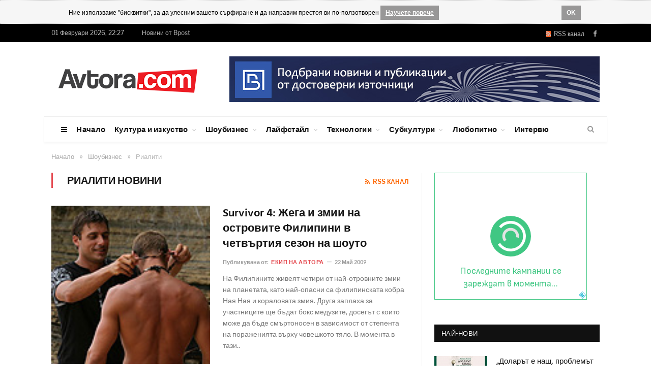

--- FILE ---
content_type: text/html; charset=UTF-8
request_url: https://www.avtora.com/shoubiznes/rialiti/32
body_size: 16144
content:
<!DOCTYPE html>
<html style="transform: none;">
    <head>
        <meta charset="UTF-8" />
		
	    <BASE href="https://www.avtora.com/">
			<title>Риалити - 32 страница | Автора</title>
			<meta name="description" content="В подкатегория „Риалити“ се фокусираме върху шоу програмите от местния и международния ефир. Личностите, които взимат участие в тях, интересни развръзки и внезапни ситуации, любовни афери, финал и победители. | 32 стр.">
			<meta property="og:locale" content="bg_BG"/> 
			
			<meta property="og:type" content="website" />
			<meta property="og:title" content="Риалити - 32 страница | Автора" />
			<meta property="og:description" content="В подкатегория „Риалити“ се фокусираме върху шоу програмите от местния и международния ефир. Личностите, които взимат участие в тях, интересни развръзки и внезапни ситуации, любовни афери, финал и победители. | 32 стр." />
		
			<meta property="og:url" content="https://www.avtora.com/shoubiznes/rialiti" />
			<meta property="og:image" content="https://www.avtora.com/avtora.jpg" />
			<meta property="og:site_name" content="Avtora" />
			<meta property="og:locale" content="bg_BG"/> 

			<meta name="twitter:card" content="summary" />
			<meta name="twitter:site" content="@Avtora" />
			<meta name="twitter:title" content="Риалити - 32 страница | Автора">
			<meta name="twitter:description" content="В подкатегория „Риалити“ се фокусираме върху шоу програмите от местния и международния ефир. Личностите, които взимат участие в тях, интересни развръзки и внезапни ситуации, любовни афери, финал и победители. | 32 стр.">
			<meta name="twitter:creator" content="@Avtora">
			<meta name="twitter:image" content=" https://www.avtora.com/avtora.jpg" />
			
			<link rel="alternate" title="Риалити - 32 страница" type="application/rss+xml" href="https://www.avtora.com/rss/shoubiznes/rialiti" />
			
		
		
<link rel="icon" type="image/png" href="/favicon.ico">
<meta http-equiv="X-UA-Compatible" content="IE=edge">
<meta name="google-site-verification" content="ota-74U_wPYqRlczJvp8f3UiSD2OMIYc3J3HJ2WtWKk" />
<meta property="fb:app_id" content="679528672250996"/>
<meta name="classification" content="Новини"/>
<meta name="language" content="bulgarian"/>
<meta name="generator" content="WebsiteDesign.bg framework" />





	<link rel="prev" href="https://www.avtora.com/shoubiznes/rialiti/31">
	
 
	<link rel="next" href="https://www.avtora.com/shoubiznes/rialiti/33">

	<meta name="robots" content="noindex, follow">

<link href="https://www.avtora.com/shoubiznes/rialiti/32" rel="canonical"> 


<meta name="viewport" content="width=device-width, initial-scale=1.0">
        
<link type="text/css" href="/userfiles/frontend/min/?f=/userfiles/frontend/css/style.css,/userfiles/frontend/css/css-families.css,wp-content/cache/autoptimize/3/css/autoptimize_5e6549e0983295fb1edb3af5d351a457.css,/userfiles/frontend/js/jquery-ui/css/smoothness/jquery-ui-1.9.2.custom.css,/userfiles/frontend/js/highslide-4.1.13/highslide/highslide.css&version=81556186760" media="all" rel="stylesheet">
<script type="text/javascript" src="/userfiles/frontend/min/?f=wp-includes/js/jquery/jquery.js,wp-includes/js/autoptimize_ece4ded3493db43fd066e6f31ad791e6.js,/userfiles/frontend/js/push.js,/userfiles/frontend/js/js.js,/userfiles/frontend/js/jquery-ui/js/jquery-ui-1.9.2.custom.js&version=81703320575" defer></script>
		        
    </head>

    		
    <body itemscope itemtype="http://schema.org/WebPage" content="Автора" rel="facebookshow-false"  class="home page-template page-template-page-blocks page-template-page-blocks-php page page-id-11 page-builder right-sidebar full skin-tech has-featured img-effects has-nav-light-b has-nav-full has-head-tech has-mobile-head chrome frontend win- apple  controller-category rialiti">
		
				<noscript><meta http-equiv="refresh" content="0; url=/no-javascript" /></noscript>
				
		<div id="brandingLeft" ></div>
		<div id="brandingRight" ></div>
		<div id="dialog" style="display:none;"></div>
		<div id="facebookLike" style="display:none;"></div>
		<div id="js-push-btn" class="js-push-btn" style="display:none;"></div>
		<div id="js-subscription-json" class="js-subscription-json" style="display:none;"></div>
		
				<div class="cookie-rules-wrapper">
			<div id="cookieRules" style="overflow: hidden; display: block;">
				
				<div class="text"><i class="icon"></i>
				Ние използваме "бисквитки", за да улесним вашето сърфиране и да направим престоя ви по-ползотворен
				<a target="blank" class="cookie-got-it" href="/poveritelnost">Научете повече</a></div>
				<div class="clearfix"></div>
				<a class="got-it">OK</a>
			</div>		
		</div>
		
					
		

		<div class="main-wrap" style="transform: none;">
	<div class="top-bar dark">
	<div class="wrap">
		<section class="top-bar-content cf"> 
			<span class="date">01 Февруари 2026, 22:27</span>
			<span class="date"><a href="https://bpost.bg" target="_blank" title="Новини от Bpost">Новини от Bpost</span>
			<div class="menu-top-nav-container">
				<ul id="menu-top-nav" class="menu">

				</ul>
			</div>
			<div class="textwidget">
				<ul class="social-icons cf">
					<li>
						<a href="/rss" class="rss-channel orange" rel="alternate" target="_blank"><i class="fa fa-rss"></i>&nbsp; RSS канал</a>
					</li>
					<li>
						<a href="https://www.facebook.com/Avtoracom-147564348725/" target="_blank" rel="me" class="icon fa fa-facebook" title="Facebook">
							<span class="visuallyhidden">Facebook
							</span>
						</a>
					</li>
														</ul>
			</div>
		</section>
	</div>
</div>
<div id="main-head" class="main-head">
	<div class="wrap">
		<div class="mobile-head">
			<div class="menu-icon">
				<a href="javascript:;">
					<i class="fa fa-bars">
					</i>
				</a>
			</div>
			<div class="title"> 
				<a href="/" title="Avtora" rel="home" class="is-logo-mobile"> 
					<img src="/userfiles/frontend/images/avtora_on_light.png" class="logo-mobile" width="0" height="0"> 
					<img src="/userfiles/frontend/images/avtora_on_light.png" class="logo-image" alt="Avtora.com" > 
				</a>
			</div>
			<div class="search-overlay"> 
				<a href="#" title="Search" class="search-icon">
					<i class="fa fa-search">
					</i>
				</a>
			</div>
		</div>
		<header class="tech">
			<div class="title"> 
				<a href="/" title="Avtora" rel="home" class="is-logo-mobile"> 
					<img src="/userfiles/frontend/images/avtora_on_light.png" class="logo-mobile" width="0" height="0"> 
					<img src="/userfiles/frontend/images/avtora_on_light.png" class="logo-image" alt="Avtora.com"> 
				</a>
			</div>
			<div class="right">
				<div class="a-widget"> 
											<span track-id="banner_id" class="bannerClickHandler"><a target="_blank" href="https://bpost.bg"><img src="/userfiles/banner/banner/1/bpost_banner.jpg"></a></span>									</div>
			</div>
		</header>
	</div>
	<div class="main-nav" style="min-height: 51px; width: 1108px; margin: auto;">
		<div class="navigation-wrap cf" data-sticky-nav="1" data-sticky-type="smart">
			<nav class="navigation cf nav-full has-search nav-light nav-light-b">
				<div class="wrap">
					<div class="mobile" data-type="off-canvas" data-search="1"> 
						<a href="#" class="selected"> 
							<span class="text">Основно меню
							</span>
							<span class="current">
							</span> 
							<i class="hamburger fa fa-bars">
							</i> 
						</a>
					</div>
					<div class="menu-main-menu-container">
						<ul id="menu-main-menu" class="menu">
							<li id="menu-item-8" class="menu-item menu-item-type-custom menu-item-object-custom menu-item-has-children menu-item-8 only-icon">
								<a href="javascript:;">
									<i class="fa fa-bars only-icon">
									</i>
								</a>
								<ul class="sub-menu" style="">
									<li id="menu-item-578" class="menu-item menu-item-type-custom menu-item-object-custom menu-item-578">
										<a href="/za-nas">За нас
										</a>
									</li>
									<li id="menu-item-579" class="menu-item menu-item-type-custom menu-item-object-custom menu-item-579">
										<a href="/reklamna-tarifa">Рекламна тарифа</a>
									</li>
									<li id="menu-item-9" class="menu-item menu-item-type-custom menu-item-object-custom menu-item-9">
										<a href="/profil-na-auditoriata">Профил на аудиторията</a>
									</li>
									<li id="menu-item-143" class="menu-item menu-item-type-custom menu-item-object-custom menu-item-143">
										<a href="/author">Екип</a>
									</li>
									
								<li class="menu-item menu-item-type-custom menu-item-object-custom menu-item-143">
									<a href="/obshti-usloviia">Общи условия</a>
								</li>	
											
								<li class="menu-item menu-item-type-custom menu-item-object-custom menu-item-143">
									<a href="/poveritelnost">Поверителност</a>
								</li>	
											
								<li class="menu-item menu-item-type-custom menu-item-object-custom menu-item-143">
									<a href="/biskvitki">Бисквитки</a>
								</li>	
																		
									<li id="menu-item-143" class="menu-item menu-item-type-custom menu-item-object-custom menu-item-143">
										<a href="/contactus">Контакти</a>
									</li>
								</ul>
							</li>
							
														
									<li class="menu-item menu-item-type-custom menu-item-object-custom current-menu-ancestor menu-item-has-children menu-item-586">
										<a href="/">Начало</a>
										
																				
									</li>
																
									<li class="menu-item menu-item-type-custom menu-item-object-custom current-menu-ancestor menu-item-has-children menu-item-586">
										<a href="/kultura-i-izkustvo">Култура и изкуство</a>
										
										<ul class="sub-menu" style="">	
											<li class="menu-item menu-item-type-custom menu-item-object-custom menu-item-has-children menu-item-587">
												<a href="/kultura-i-izkustvo/obrazovanie">Образование</a>
											</li>
											
											<li class="menu-item menu-item-type-custom menu-item-object-custom menu-item-has-children menu-item-587">
												<a href="/kultura-i-izkustvo/knigi">Книги</a>
											</li>
											
											<li class="menu-item menu-item-type-custom menu-item-object-custom menu-item-has-children menu-item-587">
												<a href="/kultura-i-izkustvo/muzika">Музика</a>
											</li>
											
											<li class="menu-item menu-item-type-custom menu-item-object-custom menu-item-has-children menu-item-587">
												<a href="/kultura-i-izkustvo/filmi">Филми</a>
											</li>
											
											<li class="menu-item menu-item-type-custom menu-item-object-custom menu-item-has-children menu-item-587">
												<a href="/kultura-i-izkustvo/teatar">Театър</a>
											</li>
											
											<li class="menu-item menu-item-type-custom menu-item-object-custom menu-item-has-children menu-item-587">
												<a href="/kultura-i-izkustvo/risuvane">Рисуване</a>
											</li>
											
											<li class="menu-item menu-item-type-custom menu-item-object-custom menu-item-has-children menu-item-587">
												<a href="/kultura-i-izkustvo/fotografiia">Фотография</a>
											</li>
											
											<li class="menu-item menu-item-type-custom menu-item-object-custom menu-item-has-children menu-item-587">
												<a href="/kultura-i-izkustvo/komiksi">Комикси</a>
											</li>
											
											<li class="menu-item menu-item-type-custom menu-item-object-custom menu-item-has-children menu-item-587">
												<a href="/kultura-i-izkustvo/tvorci">Творци</a>
											</li>
											
											<li class="menu-item menu-item-type-custom menu-item-object-custom menu-item-has-children menu-item-587">
												<a href="/kultura-i-izkustvo/proizvedeniia-ot-chitatelite">Произведения от читателите</a>
											</li>
										</ul>										
									</li>
																
									<li class="menu-item menu-item-type-custom menu-item-object-custom current-menu-ancestor menu-item-has-children menu-item-586">
										<a href="/shoubiznes">Шоубизнес</a>
										
										<ul class="sub-menu" style="">	
											<li class="menu-item menu-item-type-custom menu-item-object-custom menu-item-has-children menu-item-587">
												<a href="/shoubiznes/zvezdi">Звезди</a>
											</li>
											
											<li class="menu-item menu-item-type-custom menu-item-object-custom menu-item-has-children menu-item-587">
												<a href="/shoubiznes/koncerti">Концерти</a>
											</li>
											
											<li class="menu-item menu-item-type-custom menu-item-object-custom menu-item-has-children menu-item-587">
												<a href="/shoubiznes/festivali">Фестивали</a>
											</li>
											
											<li class="menu-item menu-item-type-custom menu-item-object-custom menu-item-has-children menu-item-587">
												<a href="/shoubiznes/moda">Мода</a>
											</li>
											
											<li class="menu-item menu-item-type-custom menu-item-object-custom menu-item-has-children menu-item-587">
												<a href="/shoubiznes/televiziia">Телевизия</a>
											</li>
											
											<li class="menu-item menu-item-type-custom menu-item-object-custom menu-item-has-children menu-item-587">
												<a href="/shoubiznes/mediia-i-reklama">Медия и реклама</a>
											</li>
											
											<li class="menu-item menu-item-type-custom menu-item-object-custom menu-item-has-children menu-item-587">
												<a href="/shoubiznes/paparaci">Папараци</a>
											</li>
											
											<li class="menu-item menu-item-type-custom menu-item-object-custom menu-item-has-children menu-item-587">
												<a href="/shoubiznes/rialiti">Риалити</a>
											</li>
											
											<li class="menu-item menu-item-type-custom menu-item-object-custom menu-item-has-children menu-item-587">
												<a href="/shoubiznes/kliuki">Клюки</a>
											</li>
										</ul>										
									</li>
																
									<li class="menu-item menu-item-type-custom menu-item-object-custom current-menu-ancestor menu-item-has-children menu-item-586">
										<a href="/laifstail">Лайфстайл</a>
										
										<ul class="sub-menu" style="">	
											<li class="menu-item menu-item-type-custom menu-item-object-custom menu-item-has-children menu-item-587">
												<a href="/laifstail/zabavno">Забавно</a>
											</li>
											
											<li class="menu-item menu-item-type-custom menu-item-object-custom menu-item-has-children menu-item-587">
												<a href="/laifstail/zdrave">Здраве</a>
											</li>
											
											<li class="menu-item menu-item-type-custom menu-item-object-custom menu-item-has-children menu-item-587">
												<a href="/laifstail/sport">Спорт</a>
											</li>
											
											<li class="menu-item menu-item-type-custom menu-item-object-custom menu-item-has-children menu-item-587">
												<a href="/laifstail/krasota-i-stil">Красота и стил</a>
											</li>
											
											<li class="menu-item menu-item-type-custom menu-item-object-custom menu-item-has-children menu-item-587">
												<a href="/laifstail/kulinarni-izkusheniia">Кулинарни изкушения</a>
											</li>
											
											<li class="menu-item menu-item-type-custom menu-item-object-custom menu-item-has-children menu-item-587">
												<a href="/laifstail/napitki">Напитки</a>
											</li>
											
											<li class="menu-item menu-item-type-custom menu-item-object-custom menu-item-has-children menu-item-587">
												<a href="/laifstail/zavedeniia">Заведения</a>
											</li>
											
											<li class="menu-item menu-item-type-custom menu-item-object-custom menu-item-has-children menu-item-587">
												<a href="/laifstail/podaraci-i-shoping">Подаръци и шопинг</a>
											</li>
											
											<li class="menu-item menu-item-type-custom menu-item-object-custom menu-item-has-children menu-item-587">
												<a href="/laifstail/patuvaniia">Пътувания</a>
											</li>
											
											<li class="menu-item menu-item-type-custom menu-item-object-custom menu-item-has-children menu-item-587">
												<a href="/laifstail/koli">Коли</a>
											</li>
										</ul>										
									</li>
																
									<li class="menu-item menu-item-type-custom menu-item-object-custom current-menu-ancestor menu-item-has-children menu-item-586">
										<a href="/tehnologii">Технологии</a>
										
										<ul class="sub-menu" style="">	
											<li class="menu-item menu-item-type-custom menu-item-object-custom menu-item-has-children menu-item-587">
												<a href="/tehnologii/internet">Интернет</a>
											</li>
											
											<li class="menu-item menu-item-type-custom menu-item-object-custom menu-item-has-children menu-item-587">
												<a href="/tehnologii/djadji">Джаджи</a>
											</li>
											
											<li class="menu-item menu-item-type-custom menu-item-object-custom menu-item-has-children menu-item-587">
												<a href="/tehnologii/igri">Игри</a>
											</li>
											
											<li class="menu-item menu-item-type-custom menu-item-object-custom menu-item-has-children menu-item-587">
												<a href="/tehnologii/nauka">Наука</a>
											</li>
											
											<li class="menu-item menu-item-type-custom menu-item-object-custom menu-item-has-children menu-item-587">
												<a href="/tehnologii/badeshte">Бъдеще</a>
											</li>
										</ul>										
									</li>
																
									<li class="menu-item menu-item-type-custom menu-item-object-custom current-menu-ancestor menu-item-has-children menu-item-586">
										<a href="/subkulturi">Субкултури</a>
										
										<ul class="sub-menu" style="">	
											<li class="menu-item menu-item-type-custom menu-item-object-custom menu-item-has-children menu-item-587">
												<a href="/subkulturi/grafiti">Графити</a>
											</li>
											
											<li class="menu-item menu-item-type-custom menu-item-object-custom menu-item-has-children menu-item-587">
												<a href="/subkulturi/breik-i-striit-dens">Брейк и стрийт денс</a>
											</li>
											
											<li class="menu-item menu-item-type-custom menu-item-object-custom menu-item-has-children menu-item-587">
												<a href="/subkulturi/ekstremni-sportove">Екстремни спортове</a>
											</li>
											
											<li class="menu-item menu-item-type-custom menu-item-object-custom menu-item-has-children menu-item-587">
												<a href="/subkulturi/nastolni-igri">Настолни игри</a>
											</li>
											
											<li class="menu-item menu-item-type-custom menu-item-object-custom menu-item-has-children menu-item-587">
												<a href="/subkulturi/fantastika">Фантастика</a>
											</li>
											
											<li class="menu-item menu-item-type-custom menu-item-object-custom menu-item-has-children menu-item-587">
												<a href="/subkulturi/anime-i-kosplei">Аниме и косплей</a>
											</li>
										</ul>										
									</li>
																
									<li class="menu-item menu-item-type-custom menu-item-object-custom current-menu-ancestor menu-item-has-children menu-item-586">
										<a href="/liubopitno">Любопитно</a>
										
										<ul class="sub-menu" style="">	
											<li class="menu-item menu-item-type-custom menu-item-object-custom menu-item-has-children menu-item-587">
												<a href="/liubopitno/treilari">Трейлъри</a>
											</li>
											
											<li class="menu-item menu-item-type-custom menu-item-object-custom menu-item-has-children menu-item-587">
												<a href="/liubopitno/liubopitno">Любопитно</a>
											</li>
											
											<li class="menu-item menu-item-type-custom menu-item-object-custom menu-item-has-children menu-item-587">
												<a href="/liubopitno/zagadki">Загадки</a>
											</li>
											
											<li class="menu-item menu-item-type-custom menu-item-object-custom menu-item-has-children menu-item-587">
												<a href="/liubopitno/intimno">Интимно</a>
											</li>
											
											<li class="menu-item menu-item-type-custom menu-item-object-custom menu-item-has-children menu-item-587">
												<a href="/liubopitno/vzaimootnosheniia">Взаимоотношения</a>
											</li>
											
											<li class="menu-item menu-item-type-custom menu-item-object-custom menu-item-has-children menu-item-587">
												<a href="/liubopitno/saveti">Съвети</a>
											</li>
										</ul>										
									</li>
																
									<li class="menu-item menu-item-type-custom menu-item-object-custom current-menu-ancestor menu-item-has-children menu-item-586">
										<a href="/interviu">Интервю</a>
										
																				
									</li>
																
						</ul>
					</div>
				</div>
			</nav>
			<div class="nav-search nav-light-search wrap">
				<div class="search-overlay"> 
					<a href="javascript:;" title="Search" class="search-icon">
						<i class="fa fa-search">
						</i>
					</a>
					<div class="search">
						<form id="form2" role="search" action="/search" onsubmit="javascript:populateTheRightURL();" method="POST"> 
							<input 
							type="text" 
							id="searchFor" 
							name="searchFor" 
							class="query" value="" 
							placeholder="Търси за..." 
							autocomplete="off" 
							oninvalid="setCustomValidity('Въведете това поле')" 
							onblur="try{setCustomValidity('')}catch(e){}"> 
							<button class="search-button" type="submit">
								<i class="fa fa-search">
								</i>
							</button>
						</form>
					</div>
				</div>
			</div>
		</div>
	</div>
</div>
<div class="breadcrumbs-wrap">
	<div class="wrap">
	</div>
</div>	
	
	<div class="container_24">
<div class="breadcrumbs-wrap"><div class="wrap"><div class="breadcrumbs" itemprop="breadcrumb" itemscope="" itemtype="http://schema.org/BreadcrumbList"><span itemprop="itemListElement" itemscope itemtype="http://schema.org/ListItem"><a  href="/" itemprop="item"><span class="" itemprop="name">Начало</span><meta itemprop="position" content="1"></a></span><span class="delim">»</span><span itemprop="itemListElement" itemscope itemtype="http://schema.org/ListItem"><a  href="/shoubiznes" itemprop="item"><span class="" itemprop="name">Шоубизнес</span><meta itemprop="position" content="2"></a></span><span class="delim">»</span><span itemprop="itemListElement" itemscope itemtype="http://schema.org/ListItem"><span class="lastBreadKey" itemprop="name">Риалити</span><meta itemprop="position" content="3"></span></div></div></div></div>	

	<div class="main wrap cf" style="transform: none;">
    <div class="row" style="transform: none;">
        <div class="col-8 main-content">
			            <h2 class="main-heading">
					
										<strong>Риалити новини</strong>
				
								<div class="right">
					<a href="/rss/rialiti/" class="rss-channel orange" target="_blank"><i class="fa fa-rss"></i>&nbsp; RSS канал</a>
				</div>
				            </h2>
						
						
			
            <div class="posts-list listing-alt">
			
						
                <article class="post-114 post type-post status-publish format-standard has-post-thumbnail category-business category-lifestyle tag-culture tag-fashion tag-fitness tag-leisure tag-lifestyle">
                    <div class="post-wrap"> 
                        <a href="/survivor-4-jega-i-zmii-na-ostrovite-filipini-v-chetvartiia-sezon-na-shouto" class="image-link">
                            <img width="312" height="198" style="width: 312px;" src="/userfiles/content/14999/original/survivor-4-jega-i-zmii-na-ostrovite-filipini-v-chetvartiia-sezon-na-shouto.jpg" 
							class="attachment-list-block size-list-block wp-post-image no-display appear" alt="Survivor 4: Жега и змии на островите Филипини в четвъртия сезон на шоуто" 
							title="Survivor 4: Жега и змии на островите Филипини в четвъртия сезон на шоуто" 
							srcset="/userfiles/content/14999/original/survivor-4-jega-i-zmii-na-ostrovite-filipini-v-chetvartiia-sezon-na-shouto.jpg 312w, 
							/userfiles/content/14999/163/survivor-4-jega-i-zmii-na-ostrovite-filipini-v-chetvartiia-sezon-na-shouto.jpg 163w,
							/userfiles/content/14999/original/survivor-4-jega-i-zmii-na-ostrovite-filipini-v-chetvartiia-sezon-na-shouto.jpg 326w 
							" 
							sizes="(max-width: 312px) 100vw, 312px"> 
                        </a>
                        <div class="content"> 
                            <a href="/survivor-4-jega-i-zmii-na-ostrovite-filipini-v-chetvartiia-sezon-na-shouto" class="post-title">Survivor 4: Жега и змии на островите Филипини в четвъртия сезон на шоуто</a>
                            <div class="cf listing-meta meta below"> 
                                <span class="meta-item author">Публикувана от: 
									                                    <a href="/author/ekip-na-avtora" title="Публикувана от Екип на Автора" rel="author">
										Екип на Автора									</a>
									                                </span>
                                <time datetime="2009-05-22 12:00:37" class="meta-item">22 Май 2009</time>
                            </div>
                            <div class="excerpt">
                                <p>На Филипините живеят четири от най-отровните змии на планетата, като най-опасни са филипинската кобра Ная Ная и кораловата змия.
Друга заплаха за участниците ще бъдат бокс медузите, досегът с които може да бъде смъртоносен в зависимост от степента на пораженията върху човешкото тяло. В момента в тази..</p>
                            </div>
                        </div>
                    </div>
                </article>
				
						
                <article class="post-114 post type-post status-publish format-standard has-post-thumbnail category-business category-lifestyle tag-culture tag-fashion tag-fitness tag-leisure tag-lifestyle">
                    <div class="post-wrap"> 
                        <a href="/music-idol-3-rusina-i-preslava-otstraniha-dimitar-atanasov-ot-shouto" class="image-link">
                            <img width="312" height="198" style="width: 312px;" src="/userfiles/content/14988/original/music-idol-3-rusina-i-preslava-otstraniha-dimitar-atanasov-ot-shouto.jpg" 
							class="attachment-list-block size-list-block wp-post-image no-display appear" alt="Music Idol 3: Русина и Преслава отстраниха Димитър Атанасов от шоуто" 
							title="Music Idol 3: Русина и Преслава отстраниха Димитър Атанасов от шоуто" 
							srcset="/userfiles/content/14988/original/music-idol-3-rusina-i-preslava-otstraniha-dimitar-atanasov-ot-shouto.jpg 312w, 
							/userfiles/content/14988/163/music-idol-3-rusina-i-preslava-otstraniha-dimitar-atanasov-ot-shouto.jpg 163w,
							/userfiles/content/14988/original/music-idol-3-rusina-i-preslava-otstraniha-dimitar-atanasov-ot-shouto.jpg 326w 
							" 
							sizes="(max-width: 312px) 100vw, 312px"> 
                        </a>
                        <div class="content"> 
                            <a href="/music-idol-3-rusina-i-preslava-otstraniha-dimitar-atanasov-ot-shouto" class="post-title">Music Idol 3: Русина и Преслава отстраниха Димитър Атанасов от шоуто</a>
                            <div class="cf listing-meta meta below"> 
                                <span class="meta-item author">Публикувана от: 
									                                    <a href="/author/ekip-na-avtora" title="Публикувана от Екип на Автора" rel="author">
										Екип на Автора									</a>
									                                </span>
                                <time datetime="2009-05-21 11:35:24" class="meta-item">21 Май 2009</time>
                            </div>
                            <div class="excerpt">
                                <p>Преслава Мръвкова, която е най-често номинираната за изгонване финалистка, този път успя да се спаси още в началото на поредните елиминации в Music Idol 3. 

Така един срещу друг във "Войната на гласовете" застанаха Димитър и Русина, които този път изпълниха различни песни - Димитър се бе..</p>
                            </div>
                        </div>
                    </div>
                </article>
				
						
                <article class="post-114 post type-post status-publish format-standard has-post-thumbnail category-business category-lifestyle tag-culture tag-fashion tag-fitness tag-leisure tag-lifestyle">
                    <div class="post-wrap"> 
                        <a href="/irlandski-bogatash-otkradna-jenata-na-iskren-pecov-v-razmiana-na-saprugi" class="image-link">
                            <img width="312" height="198" style="width: 312px;" src="/userfiles/content/14983/original/irlandski-bogatash-otkradna-jenata-na-iskren-pecov-v-razmiana-na-saprugi.jpg" 
							class="attachment-list-block size-list-block wp-post-image no-display appear" alt="Ирландски богаташ открадна жената на Искрен Пецов в "Размяна на съпруги"" 
							title="Ирландски богаташ открадна жената на Искрен Пецов в "Размяна на съпруги"" 
							srcset="/userfiles/content/14983/original/irlandski-bogatash-otkradna-jenata-na-iskren-pecov-v-razmiana-na-saprugi.jpg 312w, 
							/userfiles/content/14983/163/irlandski-bogatash-otkradna-jenata-na-iskren-pecov-v-razmiana-na-saprugi.jpg 163w,
							/userfiles/content/14983/original/irlandski-bogatash-otkradna-jenata-na-iskren-pecov-v-razmiana-na-saprugi.jpg 326w 
							" 
							sizes="(max-width: 312px) 100vw, 312px"> 
                        </a>
                        <div class="content"> 
                            <a href="/irlandski-bogatash-otkradna-jenata-na-iskren-pecov-v-razmiana-na-saprugi" class="post-title">Ирландски богаташ открадна жената на Искрен Пецов в "Размяна на съпруги"</a>
                            <div class="cf listing-meta meta below"> 
                                <span class="meta-item author">Публикувана от: 
									                                    <a href="/author/ekip-na-avtora" title="Публикувана от Екип на Автора" rel="author">
										Екип на Автора									</a>
									                                </span>
                                <time datetime="2009-05-20 17:23:07" class="meta-item">20 Май 2009</time>
                            </div>
                            <div class="excerpt">
                                <p>39-годишната Диди живее с музиканта вече повече от 18 години, като имат и две деца - дъщеря, Клаудия (16-годишна) и син - Георги (2 год.). 

Двамата живеят доста разкрепостено, нудисти са и не намират проблем в това всеки да се забавлява самостоятелно по заведения, когато има желание. 

Любопитно..</p>
                            </div>
                        </div>
                    </div>
                </article>
				
						
                <article class="post-114 post type-post status-publish format-standard has-post-thumbnail category-business category-lifestyle tag-culture tag-fashion tag-fitness tag-leisure tag-lifestyle">
                    <div class="post-wrap"> 
                        <a href="/vip-brother-3-laura-chukanov-specialen-gost-na-shouto" class="image-link">
                            <img width="312" height="198" style="width: 312px;" src="/userfiles/content/14979/original/vip-brother-3-laura-chukanov-specialen-gost-na-shouto.jpg" 
							class="attachment-list-block size-list-block wp-post-image no-display appear" alt="VIP Brother 3: Лаура Чуканов специален гост на шоуто" 
							title="VIP Brother 3: Лаура Чуканов специален гост на шоуто" 
							srcset="/userfiles/content/14979/original/vip-brother-3-laura-chukanov-specialen-gost-na-shouto.jpg 312w, 
							/userfiles/content/14979/163/vip-brother-3-laura-chukanov-specialen-gost-na-shouto.jpg 163w,
							/userfiles/content/14979/original/vip-brother-3-laura-chukanov-specialen-gost-na-shouto.jpg 326w 
							" 
							sizes="(max-width: 312px) 100vw, 312px"> 
                        </a>
                        <div class="content"> 
                            <a href="/vip-brother-3-laura-chukanov-specialen-gost-na-shouto" class="post-title">VIP Brother 3: Лаура Чуканов специален гост на шоуто</a>
                            <div class="cf listing-meta meta below"> 
                                <span class="meta-item author">Публикувана от: 
									                                    <a href="/author/ekip-na-avtora" title="Публикувана от Екип на Автора" rel="author">
										Екип на Автора									</a>
									                                </span>
                                <time datetime="2009-05-20 16:16:34" class="meta-item">20 Май 2009</time>
                            </div>
                            <div class="excerpt">
                                <p>
Тя ще се появи като специален гост в шоуто, по време на третия концерт от поредицата "За децата на България. Всички имаме сърце", като ще разкаже и трогателна лична история. 

От екипа на предаването разкриха, че Лаура сама се е свързала с тях, защото се чувства изключително съпричастна..</p>
                            </div>
                        </div>
                    </div>
                </article>
				
						
                <article class="post-114 post type-post status-publish format-standard has-post-thumbnail category-business category-lifestyle tag-culture tag-fashion tag-fitness tag-leisure tag-lifestyle">
                    <div class="post-wrap"> 
                        <a href="/music-idol-3-rusina-preslava-i-dimitar-v-priak-sblasak-za-oceliavane-v-shouto" class="image-link">
                            <img width="312" height="198" style="width: 312px;" src="/userfiles/content/14976/original/music-idol-3-rusina-preslava-i-dimitar-v-priak-sblasak-za-oceliavane-v-shouto.jpg" 
							class="attachment-list-block size-list-block wp-post-image no-display appear" alt="Music Idol 3: Русина, Преслава и Димитър в пряк сблъсък за оцеляване в шоуто" 
							title="Music Idol 3: Русина, Преслава и Димитър в пряк сблъсък за оцеляване в шоуто" 
							srcset="/userfiles/content/14976/original/music-idol-3-rusina-preslava-i-dimitar-v-priak-sblasak-za-oceliavane-v-shouto.jpg 312w, 
							/userfiles/content/14976/163/music-idol-3-rusina-preslava-i-dimitar-v-priak-sblasak-za-oceliavane-v-shouto.jpg 163w,
							/userfiles/content/14976/original/music-idol-3-rusina-preslava-i-dimitar-v-priak-sblasak-za-oceliavane-v-shouto.jpg 326w 
							" 
							sizes="(max-width: 312px) 100vw, 312px"> 
                        </a>
                        <div class="content"> 
                            <a href="/music-idol-3-rusina-preslava-i-dimitar-v-priak-sblasak-za-oceliavane-v-shouto" class="post-title">Music Idol 3: Русина, Преслава и Димитър в пряк сблъсък за оцеляване в шоуто</a>
                            <div class="cf listing-meta meta below"> 
                                <span class="meta-item author">Публикувана от: 
									                                    <a href="/author/ekip-na-avtora" title="Публикувана от Екип на Автора" rel="author">
										Екип на Автора									</a>
									                                </span>
                                <time datetime="2009-05-20 14:36:55" class="meta-item">20 Май 2009</time>
                            </div>
                            <div class="excerpt">
                                <p>Името на финалиста, който ще прекрати завинаги участието си в Music Idol 3, ще стане ясно на 20 май. Тогава на сцената ще се качат музикантите от Акага и Влади Ампов - Графа, които ще изпълнят съвместното си парче "Disco party", a  Графа - последния си хит "Враг".

Накрая ще..</p>
                            </div>
                        </div>
                    </div>
                </article>
				
						
                <article class="post-114 post type-post status-publish format-standard has-post-thumbnail category-business category-lifestyle tag-culture tag-fashion tag-fitness tag-leisure tag-lifestyle">
                    <div class="post-wrap"> 
                        <a href="/zvezdata-ot-survivor-3-iana-marinova-s-glavna-rolia-v-zabranena-liubov-miro-i-zlatka-raikova-vlizat-v-seriala" class="image-link">
                            <img width="312" height="198" style="width: 312px;" src="/userfiles/content/14960/original/zvezdata-ot-survivor-3-iana-marinova-s-glavna-rolia-v-zabranena-liubov-miro-i-zlatka-raikova-vlizat-v-seriala.jpg" 
							class="attachment-list-block size-list-block wp-post-image no-display appear" alt="Звездата от Survivor 3 Яна Маринова с главна роля в "Забранена любов", Миро и Златка Райкова влизат в сериала" 
							title="Звездата от Survivor 3 Яна Маринова с главна роля в "Забранена любов", Миро и Златка Райкова влизат в сериала" 
							srcset="/userfiles/content/14960/original/zvezdata-ot-survivor-3-iana-marinova-s-glavna-rolia-v-zabranena-liubov-miro-i-zlatka-raikova-vlizat-v-seriala.jpg 312w, 
							/userfiles/content/14960/163/zvezdata-ot-survivor-3-iana-marinova-s-glavna-rolia-v-zabranena-liubov-miro-i-zlatka-raikova-vlizat-v-seriala.jpg 163w,
							/userfiles/content/14960/original/zvezdata-ot-survivor-3-iana-marinova-s-glavna-rolia-v-zabranena-liubov-miro-i-zlatka-raikova-vlizat-v-seriala.jpg 326w 
							" 
							sizes="(max-width: 312px) 100vw, 312px"> 
                        </a>
                        <div class="content"> 
                            <a href="/zvezdata-ot-survivor-3-iana-marinova-s-glavna-rolia-v-zabranena-liubov-miro-i-zlatka-raikova-vlizat-v-seriala" class="post-title">Звездата от Survivor 3 Яна Маринова с главна роля в "Забранена любов", Миро и Златка Райкова влизат в сериала</a>
                            <div class="cf listing-meta meta below"> 
                                <span class="meta-item author">Публикувана от: 
									                                    <a href="/author/ekip-na-avtora" title="Публикувана от Екип на Автора" rel="author">
										Екип на Автора									</a>
									                                </span>
                                <time datetime="2009-05-19 17:51:59" class="meta-item">19 Май 2009</time>
                            </div>
                            <div class="excerpt">
                                <p>Актрисата Яна Маринова, позната от сериала "Хотел България", както и около участието й в третия сезон на приключенското реалити Survivor, ще се превъплъти в една от главните роли в "Забранена любов". 

Ева, както се казва нейната героиня, ще се появява и изчезва като жената-котка..</p>
                            </div>
                        </div>
                    </div>
                </article>
				
						
                <article class="post-114 post type-post status-publish format-standard has-post-thumbnail category-business category-lifestyle tag-culture tag-fashion tag-fitness tag-leisure tag-lifestyle">
                    <div class="post-wrap"> 
                        <a href="/music-idol-3-boian-favorit-sled-mtv-koncerta-ivan-s-pricheskata-na-doni-sled-zaguben-bas" class="image-link">
                            <img width="312" height="198" style="width: 312px;" src="/userfiles/content/14951/original/music-idol-3-boian-favorit-sled-mtv-koncerta-ivan-s-pricheskata-na-doni-sled-zaguben-bas.jpg" 
							class="attachment-list-block size-list-block wp-post-image no-display appear" alt="Music Idol 3: Боян фаворит след MTV концертa, Иван с прическата на Дони след загубен бас" 
							title="Music Idol 3: Боян фаворит след MTV концертa, Иван с прическата на Дони след загубен бас" 
							srcset="/userfiles/content/14951/original/music-idol-3-boian-favorit-sled-mtv-koncerta-ivan-s-pricheskata-na-doni-sled-zaguben-bas.jpg 312w, 
							/userfiles/content/14951/163/music-idol-3-boian-favorit-sled-mtv-koncerta-ivan-s-pricheskata-na-doni-sled-zaguben-bas.jpg 163w,
							/userfiles/content/14951/original/music-idol-3-boian-favorit-sled-mtv-koncerta-ivan-s-pricheskata-na-doni-sled-zaguben-bas.jpg 326w 
							" 
							sizes="(max-width: 312px) 100vw, 312px"> 
                        </a>
                        <div class="content"> 
                            <a href="/music-idol-3-boian-favorit-sled-mtv-koncerta-ivan-s-pricheskata-na-doni-sled-zaguben-bas" class="post-title">Music Idol 3: Боян фаворит след MTV концертa, Иван с прическата на Дони след загубен бас</a>
                            <div class="cf listing-meta meta below"> 
                                <span class="meta-item author">Публикувана от: 
									                                    <a href="/author/ekip-na-avtora" title="Публикувана от Екип на Автора" rel="author">
										Екип на Автора									</a>
									                                </span>
                                <time datetime="2009-05-19 10:40:06" class="meta-item">19 Май 2009</time>
                            </div>
                            <div class="excerpt">
                                <p>Осмият голям концерт в Music Idol 3, посветен на най-големите MTV хитове, приключи с неочакван обрат. След като Иван и Дони се обзаложиха през коя година е издадено парчето "Crazy in Love" на Beyoncе Knowles, водещият бе принуден да подстриже в ефир косата си и да придобие прическата на колегата..</p>
                            </div>
                        </div>
                    </div>
                </article>
				
						
                <article class="post-114 post type-post status-publish format-standard has-post-thumbnail category-business category-lifestyle tag-culture tag-fashion tag-fitness tag-leisure tag-lifestyle">
                    <div class="post-wrap"> 
                        <a href="/music-idol-3-legendata-na-svetovniia-djaz-i-fank-djordj-diuk-gostuva-v-shouto" class="image-link">
                            <img width="312" height="198" style="width: 312px;" src="/userfiles/content/14939/original/music-idol-3-legendata-na-svetovniia-djaz-i-fank-djordj-diuk-gostuva-v-shouto.jpg" 
							class="attachment-list-block size-list-block wp-post-image no-display appear" alt="Music Idol 3: Легендата на световния джаз и фънк Джордж Дюк гостува в шоуто" 
							title="Music Idol 3: Легендата на световния джаз и фънк Джордж Дюк гостува в шоуто" 
							srcset="/userfiles/content/14939/original/music-idol-3-legendata-na-svetovniia-djaz-i-fank-djordj-diuk-gostuva-v-shouto.jpg 312w, 
							/userfiles/content/14939/163/music-idol-3-legendata-na-svetovniia-djaz-i-fank-djordj-diuk-gostuva-v-shouto.jpg 163w,
							/userfiles/content/14939/original/music-idol-3-legendata-na-svetovniia-djaz-i-fank-djordj-diuk-gostuva-v-shouto.jpg 326w 
							" 
							sizes="(max-width: 312px) 100vw, 312px"> 
                        </a>
                        <div class="content"> 
                            <a href="/music-idol-3-legendata-na-svetovniia-djaz-i-fank-djordj-diuk-gostuva-v-shouto" class="post-title">Music Idol 3: Легендата на световния джаз и фънк Джордж Дюк гостува в шоуто</a>
                            <div class="cf listing-meta meta below"> 
                                <span class="meta-item author">Публикувана от: 
									                                    <a href="/author/ekip-na-avtora" title="Публикувана от Екип на Автора" rel="author">
										Екип на Автора									</a>
									                                </span>
                                <time datetime="2009-05-18 12:08:54" class="meta-item">18 Май 2009</time>
                            </div>
                            <div class="excerpt">
                                <p>Джордж Дюк ще вземе участие в музикалното реалити, ден след като изнесе самостоятелен концерт в зала 1 на НДК. 

По време на поредния голям концерт в Music Idol 3, финалистите ще изпеят някои от най-големите съвременни поп хитове, достигнали до челни позиции в чарта на MTV. Ще прозвучат парчета на..</p>
                            </div>
                        </div>
                    </div>
                </article>
				
						
                <article class="post-114 post type-post status-publish format-standard has-post-thumbnail category-business category-lifestyle tag-culture tag-fashion tag-fitness tag-leisure tag-lifestyle">
                    <div class="post-wrap"> 
                        <a href="/golemite-pobediteli-i-golemite-gubeshti-vav-vip-brother-3" class="image-link">
                            <img width="312" height="198" style="width: 312px;" src="/userfiles/content/14912/original/golemite-pobediteli-i-golemite-gubeshti-vav-vip-brother-3.jpg" 
							class="attachment-list-block size-list-block wp-post-image no-display appear" alt="Големите победители и големите губещи във VIP Brother 3" 
							title="Големите победители и големите губещи във VIP Brother 3" 
							srcset="/userfiles/content/14912/original/golemite-pobediteli-i-golemite-gubeshti-vav-vip-brother-3.jpg 312w, 
							/userfiles/content/14912/163/golemite-pobediteli-i-golemite-gubeshti-vav-vip-brother-3.jpg 163w,
							/userfiles/content/14912/original/golemite-pobediteli-i-golemite-gubeshti-vav-vip-brother-3.jpg 326w 
							" 
							sizes="(max-width: 312px) 100vw, 312px"> 
                        </a>
                        <div class="content"> 
                            <a href="/golemite-pobediteli-i-golemite-gubeshti-vav-vip-brother-3" class="post-title">Големите победители и големите губещи във VIP Brother 3</a>
                            <div class="cf listing-meta meta below"> 
                                <span class="meta-item author">Публикувана от: 
									                                    <a href="/author/ekip-na-avtora" title="Публикувана от Екип на Автора" rel="author">
										Екип на Автора									</a>
									                                </span>
                                <time datetime="2009-05-16 17:14:35" class="meta-item">16 Май 2009</time>
                            </div>
                            <div class="excerpt">
                                <p>Безспорният плюс на шоуто бе основната му идея - досега никой не се бе сещал да заложи на благотворителността и събраната сума от близо 1 700 000 лева доказа, че и дори и в България "звездите имат сърце". 
Минусът - въпреки широко рекламираната закана на продуцентите този път да заложат на..</p>
                            </div>
                        </div>
                    </div>
                </article>
				
						
                <article class="post-114 post type-post status-publish format-standard has-post-thumbnail category-business category-lifestyle tag-culture tag-fashion tag-fitness tag-leisure tag-lifestyle">
                    <div class="post-wrap"> 
                        <a href="/survivor-4-vladimir-karamazov-vodesht-i-na-noviia-sezon-na-filipinite" class="image-link">
                            <img width="312" height="198" style="width: 312px;" src="/userfiles/content/14915/original/survivor-4-vladimir-karamazov-vodesht-i-na-noviia-sezon-na-filipinite.jpg" 
							class="attachment-list-block size-list-block wp-post-image no-display appear" alt="Survivor 4: Владимир Карамазов водещ и на новия сезон на Филипините" 
							title="Survivor 4: Владимир Карамазов водещ и на новия сезон на Филипините" 
							srcset="/userfiles/content/14915/original/survivor-4-vladimir-karamazov-vodesht-i-na-noviia-sezon-na-filipinite.jpg 312w, 
							/userfiles/content/14915/163/survivor-4-vladimir-karamazov-vodesht-i-na-noviia-sezon-na-filipinite.jpg 163w,
							/userfiles/content/14915/original/survivor-4-vladimir-karamazov-vodesht-i-na-noviia-sezon-na-filipinite.jpg 326w 
							" 
							sizes="(max-width: 312px) 100vw, 312px"> 
                        </a>
                        <div class="content"> 
                            <a href="/survivor-4-vladimir-karamazov-vodesht-i-na-noviia-sezon-na-filipinite" class="post-title">Survivor 4: Владимир Карамазов водещ и на новия сезон на Филипините</a>
                            <div class="cf listing-meta meta below"> 
                                <span class="meta-item author">Публикувана от: 
									                                    <a href="/author/ekip-na-avtora" title="Публикувана от Екип на Автора" rel="author">
										Екип на Автора									</a>
									                                </span>
                                <time datetime="2009-05-15 11:39:52" class="meta-item">15 Май 2009</time>
                            </div>
                            <div class="excerpt">
                                <p>Снимачният процес на Survivor Филипини стартира в края на месец май, като за реализацията на продукцията ще се грижи екип от над 70 души. Снимките ще продължат 2 месеца. 

Участниците в четвъртия сезон на Survivor бяха избрани след продължителен кастинг, на който се явиха повече 26 хиляди кандидати...</p>
                            </div>
                        </div>
                    </div>
                </article>
				
						
                <article class="post-114 post type-post status-publish format-standard has-post-thumbnail category-business category-lifestyle tag-culture tag-fashion tag-fitness tag-leisure tag-lifestyle">
                    <div class="post-wrap"> 
                        <a href="/music-idol-3-aleksandra-jekova-napusna-shouto" class="image-link">
                            <img width="312" height="198" style="width: 312px;" src="/userfiles/content/14903/original/music-idol-3-aleksandra-jekova-napusna-shouto.jpg" 
							class="attachment-list-block size-list-block wp-post-image no-display appear" alt="Music Idol 3: Александра Жекова напусна шоуто" 
							title="Music Idol 3: Александра Жекова напусна шоуто" 
							srcset="/userfiles/content/14903/original/music-idol-3-aleksandra-jekova-napusna-shouto.jpg 312w, 
							/userfiles/content/14903/163/music-idol-3-aleksandra-jekova-napusna-shouto.jpg 163w,
							/userfiles/content/14903/original/music-idol-3-aleksandra-jekova-napusna-shouto.jpg 326w 
							" 
							sizes="(max-width: 312px) 100vw, 312px"> 
                        </a>
                        <div class="content"> 
                            <a href="/music-idol-3-aleksandra-jekova-napusna-shouto" class="post-title">Music Idol 3: Александра Жекова напусна шоуто</a>
                            <div class="cf listing-meta meta below"> 
                                <span class="meta-item author">Публикувана от: 
									                                    <a href="/author/ekip-na-avtora" title="Публикувана от Екип на Автора" rel="author">
										Екип на Автора									</a>
									                                </span>
                                <time datetime="2009-05-14 11:38:29" class="meta-item">14 Май 2009</time>
                            </div>
                            <div class="excerpt">
                                <p>Двете момичета изпяха една и съща песен във "Войната на гласовете" - "Вървят ли двама" на Мария Нейкова и след проведеното гласуване стана ясно, че Александра е получила по-малка зрителска подкрепа.

Александра бе считана за един от фаворитите в третия сезон на шоуто.

Преди..</p>
                            </div>
                        </div>
                    </div>
                </article>
				
						
                <article class="post-114 post type-post status-publish format-standard has-post-thumbnail category-business category-lifestyle tag-culture tag-fashion tag-fitness tag-leisure tag-lifestyle">
                    <div class="post-wrap"> 
                        <a href="/nova-televiziia-pokazva-kak-se-izrazhodvat-sredstvata-ot-vip-brother-3" class="image-link">
                            <img width="312" height="198" style="width: 312px;" src="/userfiles/content/14899/original/nova-televiziia-pokazva-kak-se-izrazhodvat-sredstvata-ot-vip-brother-3.jpg" 
							class="attachment-list-block size-list-block wp-post-image no-display appear" alt="Нова Телевизия показва как се изразходват средствата от VIP Brother 3" 
							title="Нова Телевизия показва как се изразходват средствата от VIP Brother 3" 
							srcset="/userfiles/content/14899/original/nova-televiziia-pokazva-kak-se-izrazhodvat-sredstvata-ot-vip-brother-3.jpg 312w, 
							/userfiles/content/14899/163/nova-televiziia-pokazva-kak-se-izrazhodvat-sredstvata-ot-vip-brother-3.jpg 163w,
							/userfiles/content/14899/original/nova-televiziia-pokazva-kak-se-izrazhodvat-sredstvata-ot-vip-brother-3.jpg 326w 
							" 
							sizes="(max-width: 312px) 100vw, 312px"> 
                        </a>
                        <div class="content"> 
                            <a href="/nova-televiziia-pokazva-kak-se-izrazhodvat-sredstvata-ot-vip-brother-3" class="post-title">Нова Телевизия показва как се изразходват средствата от VIP Brother 3</a>
                            <div class="cf listing-meta meta below"> 
                                <span class="meta-item author">Публикувана от: 
									                                    <a href="/author/ekip-na-avtora" title="Публикувана от Екип на Автора" rel="author">
										Екип на Автора									</a>
									                                </span>
                                <time datetime="2009-05-13 17:21:14" class="meta-item">13 Май 2009</time>
                            </div>
                            <div class="excerpt">
                                <p>Това ще се случи по време на серия от 8 концерта под надслов "Всички имаме сърца: За децата на България". 

Те ще се състоят всеки четвъртък и петък от 20:00 часа. Участие в тях ще вземат всички звезди от риалити шоуто,както и много други известни лица.

Най-големият благотворител в шоуто..</p>
                            </div>
                        </div>
                    </div>
                </article>
				
						
                <article class="post-114 post type-post status-publish format-standard has-post-thumbnail category-business category-lifestyle tag-culture tag-fashion tag-fitness tag-leisure tag-lifestyle">
                    <div class="post-wrap"> 
                        <a href="/vip-brother-3-deo-specheli-shouto-obshtata-sabrana-suma-e-blizo-1-700-000-lv" class="image-link">
                            <img width="312" height="198" style="width: 312px;" src="/userfiles/content/14865/original/vip-brother-3-deo-specheli-shouto-obshtata-sabrana-suma-e-blizo-1-700-000-lv.jpg" 
							class="attachment-list-block size-list-block wp-post-image no-display appear" alt="VIP Brother 3: Део спечели шоуто, общата събрана сума е близо 1 700 000 лв" 
							title="VIP Brother 3: Део спечели шоуто, общата събрана сума е близо 1 700 000 лв" 
							srcset="/userfiles/content/14865/original/vip-brother-3-deo-specheli-shouto-obshtata-sabrana-suma-e-blizo-1-700-000-lv.jpg 312w, 
							/userfiles/content/14865/163/vip-brother-3-deo-specheli-shouto-obshtata-sabrana-suma-e-blizo-1-700-000-lv.jpg 163w,
							/userfiles/content/14865/original/vip-brother-3-deo-specheli-shouto-obshtata-sabrana-suma-e-blizo-1-700-000-lv.jpg 326w 
							" 
							sizes="(max-width: 312px) 100vw, 312px"> 
                        </a>
                        <div class="content"> 
                            <a href="/vip-brother-3-deo-specheli-shouto-obshtata-sabrana-suma-e-blizo-1-700-000-lv" class="post-title">VIP Brother 3: Део спечели шоуто, общата събрана сума е близо 1 700 000 лв</a>
                            <div class="cf listing-meta meta below"> 
                                <span class="meta-item author">Публикувана от: 
									                                    <a href="/author/ekip-na-avtora" title="Публикувана от Екип на Автора" rel="author">
										Екип на Автора									</a>
									                                </span>
                                <time datetime="2009-05-11 09:59:22" class="meta-item">11 Май 2009</time>
                            </div>
                            <div class="excerpt">
                                <p>Предаването продължи повече от осем часа, като стартира в 15 часа следобяд и завърши след полунощ.
Първа надпреварата напусна Ивайла Бакалова, след нея завършиха Петя Дикова, Ицо Хазарта и Софи Маринова. На третото място остана Тодор Славков и така в спор за първото място се изправиха Део и Мария Гроздева.
Шоуто..</p>
                            </div>
                        </div>
                    </div>
                </article>
				
						
                <article class="post-114 post type-post status-publish format-standard has-post-thumbnail category-business category-lifestyle tag-culture tag-fashion tag-fitness tag-leisure tag-lifestyle">
                    <div class="post-wrap"> 
                        <a href="/vip-brother-3-sasha-antunovich-napusna-shouto-iasni-sa-vsichki-finalisti" class="image-link">
                            <img width="312" height="198" style="width: 312px;" src="/userfiles/content/14843/original/vip-brother-3-sasha-antunovich-napusna-shouto-iasni-sa-vsichki-finalisti.jpg" 
							class="attachment-list-block size-list-block wp-post-image no-display appear" alt="VIP Brother 3: Саша Антунович напусна шоуто, ясни са всички финалисти" 
							title="VIP Brother 3: Саша Антунович напусна шоуто, ясни са всички финалисти" 
							srcset="/userfiles/content/14843/original/vip-brother-3-sasha-antunovich-napusna-shouto-iasni-sa-vsichki-finalisti.jpg 312w, 
							/userfiles/content/14843/163/vip-brother-3-sasha-antunovich-napusna-shouto-iasni-sa-vsichki-finalisti.jpg 163w,
							/userfiles/content/14843/original/vip-brother-3-sasha-antunovich-napusna-shouto-iasni-sa-vsichki-finalisti.jpg 326w 
							" 
							sizes="(max-width: 312px) 100vw, 312px"> 
                        </a>
                        <div class="content"> 
                            <a href="/vip-brother-3-sasha-antunovich-napusna-shouto-iasni-sa-vsichki-finalisti" class="post-title">VIP Brother 3: Саша Антунович напусна шоуто, ясни са всички финалисти</a>
                            <div class="cf listing-meta meta below"> 
                                <span class="meta-item author">Публикувана от: 
									                                    <a href="/author/ekip-na-avtora" title="Публикувана от Екип на Автора" rel="author">
										Екип на Автора									</a>
									                                </span>
                                <time datetime="2009-05-08 11:02:23" class="meta-item">08 Май 2009</time>
                            </div>
                            <div class="excerpt">
                                <p>Той излиза от Къщата броени часове преди финала на шоуто, който ще се състои в неделя с деветчасов лайф - от 15 часа до полунощ. Тримата номинирани се представиха с близо двучасово собствено шоу, като живото предаване продължи до 2 часа през нощта.
Продуцент на Мария бе Гала, на Тодор Славков - Андрей..</p>
                            </div>
                        </div>
                    </div>
                </article>
				
						
                <article class="post-114 post type-post status-publish format-standard has-post-thumbnail category-business category-lifestyle tag-culture tag-fashion tag-fitness tag-leisure tag-lifestyle">
                    <div class="post-wrap"> 
                        <a href="/music-idol-3-13-godishnata-simona-stateva-napusna-shouto" class="image-link">
                            <img width="312" height="198" style="width: 312px;" src="/userfiles/content/14828/original/music-idol-3-13-godishnata-simona-stateva-napusna-shouto.jpg" 
							class="attachment-list-block size-list-block wp-post-image no-display appear" alt="Music Idol 3: 13-годишната Симона Статева напусна шоуто" 
							title="Music Idol 3: 13-годишната Симона Статева напусна шоуто" 
							srcset="/userfiles/content/14828/original/music-idol-3-13-godishnata-simona-stateva-napusna-shouto.jpg 312w, 
							/userfiles/content/14828/163/music-idol-3-13-godishnata-simona-stateva-napusna-shouto.jpg 163w,
							/userfiles/content/14828/original/music-idol-3-13-godishnata-simona-stateva-napusna-shouto.jpg 326w 
							" 
							sizes="(max-width: 312px) 100vw, 312px"> 
                        </a>
                        <div class="content"> 
                            <a href="/music-idol-3-13-godishnata-simona-stateva-napusna-shouto" class="post-title">Music Idol 3: 13-годишната Симона Статева напусна шоуто</a>
                            <div class="cf listing-meta meta below"> 
                                <span class="meta-item author">Публикувана от: 
									                                    <a href="/author/ekip-na-avtora" title="Публикувана от Екип на Автора" rel="author">
										Екип на Автора									</a>
									                                </span>
                                <time datetime="2009-05-07 10:51:13" class="meta-item">07 Май 2009</time>
                            </div>
                            <div class="excerpt">
                                <p>По традиция във "Войната на гласовете" Симона Статева и Преслава Мръвкова изпълниха една и съща песен, а именно класиката "Knockin' on Heaven's Door" на Guns N' Roses.
Преди двете да застанат една срещу друга, от елиминации успя да се спаси номинираната за изгонване Александра Жекова.

В..</p>
                            </div>
                        </div>
                    </div>
                </article>
				
			            </div>
            <div class="main-pagination"> 
				        <div class="pagingContent">
            <div class="pager"> <a href="/shoubiznes/rialiti/31">Предишна</a> <a href="/shoubiznes/rialiti">1</a>  <a href="/shoubiznes/rialiti/22">22</a>  <a href="/shoubiznes/rialiti/29">29</a>  <a href="/shoubiznes/rialiti/30">30</a>  <a href="/shoubiznes/rialiti/31">31</a>  <a class="current">32</a>  <a href="/shoubiznes/rialiti/33">33</a>  <a href="/shoubiznes/rialiti/34">34</a>  <a href="/shoubiznes/rialiti/35">35</a>  <a href="/shoubiznes/rialiti/42">42</a>  <a href="/shoubiznes/rialiti/51">51</a> <a href="/shoubiznes/rialiti/33">Следваща</a></div>        </div>
              
            </div>
        </div>
        
        <aside class="col-4 sidebar" data-sticky="1" style="position: relative; overflow: visible; box-sizing: border-box; min-height: 1px;">
	<div class="theiaStickySidebar" style="padding-top: 0px; padding-bottom: 1px; position: static;">
		<ul>
						<li id="bunyad_ads_widget-4" class="widget code-widget">
				<span track-id="banner_id" class="bannerClickHandler"><script>
/* Дясно, всички страници 300х250 */
ea_spot = 11051;
ea_width = 300;
ea_height = 250;
ea_anonymous = 0;
ea_hash = "hNOHv9qleqAncE3zBi9htVb6YN1iHKbKp8vPw5CJ_PePypH4Wy30MSiIE9lgMkbg";
</script>
<script src="//eadsrv.com/js/display.js"></script></span>			</li>
						<li id="bunyad-latest-posts-widget-6" class="widget latest-posts">
				<h3 class="widgettitle">Най-нови</h3>
				<ul class="posts-list">
										<li>
						<a href="/dolarat-e-nash-problemat-si-e-vash-kenet-rogof">
							<img width="104" height="69" src="/userfiles/content/2035033/104/dolarat-e-nash-problemat-si-e-vash-kenet-rogof.jpg" 
							class="attachment-post-thumbnail size-post-thumbnail wp-post-image no-display appear aside-image" 
							alt="„Доларът е наш, проблемът си е ваш“, Кенет Рогоф" 
							title="„Доларът е наш, проблемът си е ваш“, Кенет Рогоф" 
							srcset="/userfiles/content/2035033/104/dolarat-e-nash-problemat-si-e-vash-kenet-rogof.jpg 104w, 
							/userfiles/content/2035033/208/dolarat-e-nash-problemat-si-e-vash-kenet-rogof.jpg 208w, 
							/userfiles/content/2035033/214/dolarat-e-nash-problemat-si-e-vash-kenet-rogof.jpg 214w" 
							sizes="(max-width: 104px) 100vw, 104px">
						</a>
						<div class="content">
							<a href="/dolarat-e-nash-problemat-si-e-vash-kenet-rogof" title="„Доларът е наш, проблемът си е ваш“, Кенет Рогоф">„Доларът е наш, проблемът си е ваш“, Кенет Рогоф</a>
							<div class="cf listing-meta meta below">
								 <time datetime="2026-02-01 17:35:14" class="meta-item">01 Февруари 2026</time>
							</div>
						</div>
					</li>
										<li>
						<a href="/dara-shte-predstavi-balgariia-na-evroviziia-2026">
							<img width="104" height="69" src="/userfiles/content/2035032/104/dara-shte-predstavi-balgariia-na-evroviziia-2026.jpg" 
							class="attachment-post-thumbnail size-post-thumbnail wp-post-image no-display appear aside-image" 
							alt="DARA ще представи България на „Евровизия 2026“" 
							title="DARA ще представи България на „Евровизия 2026“" 
							srcset="/userfiles/content/2035032/104/dara-shte-predstavi-balgariia-na-evroviziia-2026.jpg 104w, 
							/userfiles/content/2035032/208/dara-shte-predstavi-balgariia-na-evroviziia-2026.jpg 208w, 
							/userfiles/content/2035032/214/dara-shte-predstavi-balgariia-na-evroviziia-2026.jpg 214w" 
							sizes="(max-width: 104px) 100vw, 104px">
						</a>
						<div class="content">
							<a href="/dara-shte-predstavi-balgariia-na-evroviziia-2026" title="DARA ще представи България на „Евровизия 2026“">DARA ще представи България на „Евровизия 2026“</a>
							<div class="cf listing-meta meta below">
								 <time datetime="2026-02-01 17:03:29" class="meta-item">01 Февруари 2026</time>
							</div>
						</div>
					</li>
										<li>
						<a href="/iulii-cezar-julius-caesar-dvuezichno-izdanie-uiliam-shekspir">
							<img width="104" height="69" src="/userfiles/content/2035030/104/iulii-cezar-julius-caesar-dvuezichno-izdanie-uiliam-shekspir.jpg" 
							class="attachment-post-thumbnail size-post-thumbnail wp-post-image no-display appear aside-image" 
							alt="„Юлий Цезар | Julius Caesar | двуезично издание“, Уилям Шекспир" 
							title="„Юлий Цезар | Julius Caesar | двуезично издание“, Уилям Шекспир" 
							srcset="/userfiles/content/2035030/104/iulii-cezar-julius-caesar-dvuezichno-izdanie-uiliam-shekspir.jpg 104w, 
							/userfiles/content/2035030/208/iulii-cezar-julius-caesar-dvuezichno-izdanie-uiliam-shekspir.jpg 208w, 
							/userfiles/content/2035030/214/iulii-cezar-julius-caesar-dvuezichno-izdanie-uiliam-shekspir.jpg 214w" 
							sizes="(max-width: 104px) 100vw, 104px">
						</a>
						<div class="content">
							<a href="/iulii-cezar-julius-caesar-dvuezichno-izdanie-uiliam-shekspir" title="„Юлий Цезар | Julius Caesar | двуезично издание“, Уилям Шекспир">„Юлий Цезар | Julius Caesar | двуезично издание“, Уилям Шекспир</a>
							<div class="cf listing-meta meta below">
								 <time datetime="2026-01-31 17:52:31" class="meta-item">31 Януари 2026</time>
							</div>
						</div>
					</li>
										<li>
						<a href="/magiosnika-ot-kremal-veche-v-kinata">
							<img width="104" height="69" src="/userfiles/content/2035028/104/magiosnika-ot-kremal-veche-v-kinata.jpg" 
							class="attachment-post-thumbnail size-post-thumbnail wp-post-image no-display appear aside-image" 
							alt="„Магьосника от Кремъл“ - вече в кината" 
							title="„Магьосника от Кремъл“ - вече в кината" 
							srcset="/userfiles/content/2035028/104/magiosnika-ot-kremal-veche-v-kinata.jpg 104w, 
							/userfiles/content/2035028/208/magiosnika-ot-kremal-veche-v-kinata.jpg 208w, 
							/userfiles/content/2035028/214/magiosnika-ot-kremal-veche-v-kinata.jpg 214w" 
							sizes="(max-width: 104px) 100vw, 104px">
						</a>
						<div class="content">
							<a href="/magiosnika-ot-kremal-veche-v-kinata" title="„Магьосника от Кремъл“ - вече в кината">„Магьосника от Кремъл“ - вече в кината</a>
							<div class="cf listing-meta meta below">
								 <time datetime="2026-01-30 18:23:26" class="meta-item">30 Януари 2026</time>
							</div>
						</div>
					</li>
										<li>
						<a href="/nerazreshimi-misterii-i-novo-razsledvane-v-chetvartiia-epizo">
							<img width="104" height="69" src="/userfiles/content/2035021/104/nerazreshimi-misterii-i-novo-razsledvane-v-chetvartiia-epizod-na-mamnik.jpg" 
							class="attachment-post-thumbnail size-post-thumbnail wp-post-image no-display appear aside-image" 
							alt="Неразрешими мистерии и ново разследване в четвъртия епизод на „Мамник“" 
							title="Неразрешими мистерии и ново разследване в четвъртия епизод на „Мамник“" 
							srcset="/userfiles/content/2035021/104/nerazreshimi-misterii-i-novo-razsledvane-v-chetvartiia-epizod-na-mamnik.jpg 104w, 
							/userfiles/content/2035021/208/nerazreshimi-misterii-i-novo-razsledvane-v-chetvartiia-epizod-na-mamnik.jpg 208w, 
							/userfiles/content/2035021/214/nerazreshimi-misterii-i-novo-razsledvane-v-chetvartiia-epizod-na-mamnik.jpg 214w" 
							sizes="(max-width: 104px) 100vw, 104px">
						</a>
						<div class="content">
							<a href="/nerazreshimi-misterii-i-novo-razsledvane-v-chetvartiia-epizo" title="Неразрешими мистерии и ново разследване в четвъртия епизод на „Мамник“">Неразрешими мистерии и ново разследване в четвъртия епизод на „Мамник“</a>
							<div class="cf listing-meta meta below">
								 <time datetime="2026-01-29 17:35:53" class="meta-item">29 Януари 2026</time>
							</div>
						</div>
					</li>
										<li>
						<a href="/djendema-vazrajda-mita-za-krali-marko-epichna-oratoriia-prev">
							<img width="104" height="69" src="/userfiles/content/2035020/104/djendema-i-krali-marko-epichna-oratoriia-prevrashta-centralni-hali-v-operna-scena-2.jpg" 
							class="attachment-post-thumbnail size-post-thumbnail wp-post-image no-display appear aside-image" 
							alt="Джендема и Крали Марко: Епична оратория превръща Централни хали в оперна сцена" 
							title="Джендема и Крали Марко: Епична оратория превръща Централни хали в оперна сцена" 
							srcset="/userfiles/content/2035020/104/djendema-i-krali-marko-epichna-oratoriia-prevrashta-centralni-hali-v-operna-scena-2.jpg 104w, 
							/userfiles/content/2035020/208/djendema-i-krali-marko-epichna-oratoriia-prevrashta-centralni-hali-v-operna-scena-2.jpg 208w, 
							/userfiles/content/2035020/214/djendema-i-krali-marko-epichna-oratoriia-prevrashta-centralni-hali-v-operna-scena-2.jpg 214w" 
							sizes="(max-width: 104px) 100vw, 104px">
						</a>
						<div class="content">
							<a href="/djendema-vazrajda-mita-za-krali-marko-epichna-oratoriia-prev" title="Джендема и Крали Марко: Епична оратория превръща Централни хали в оперна сцена">Джендема и Крали Марко: Епична оратория превръща Централни хали в оперна сцена</a>
							<div class="cf listing-meta meta below">
								 <time datetime="2026-01-29 13:23:12" class="meta-item">29 Януари 2026</time>
							</div>
						</div>
					</li>
										<li>
						<a href="/eh-che-hubav-den-orlin-pavlov-grafa-i-kompaniia-branchvat-v-">
							<img width="104" height="69" src="/userfiles/content/2035012/104/eh-che-hubav-den-orlin-pavlov-grafa-i-kompaniia-branchvat-v-obshta-pesen-video.jpg" 
							class="attachment-post-thumbnail size-post-thumbnail wp-post-image no-display appear aside-image" 
							alt=""Ех, че хубав ден" – Орлин Павлов, Графа и компания "брънчват" в обща песен (Видео)" 
							title=""Ех, че хубав ден" – Орлин Павлов, Графа и компания "брънчват" в обща песен (Видео)" 
							srcset="/userfiles/content/2035012/104/eh-che-hubav-den-orlin-pavlov-grafa-i-kompaniia-branchvat-v-obshta-pesen-video.jpg 104w, 
							/userfiles/content/2035012/208/eh-che-hubav-den-orlin-pavlov-grafa-i-kompaniia-branchvat-v-obshta-pesen-video.jpg 208w, 
							/userfiles/content/2035012/214/eh-che-hubav-den-orlin-pavlov-grafa-i-kompaniia-branchvat-v-obshta-pesen-video.jpg 214w" 
							sizes="(max-width: 104px) 100vw, 104px">
						</a>
						<div class="content">
							<a href="/eh-che-hubav-den-orlin-pavlov-grafa-i-kompaniia-branchvat-v-" title=""Ех, че хубав ден" – Орлин Павлов, Графа и компания "брънчват" в обща песен (Видео)">"Ех, че хубав ден" – Орлин Павлов, Графа и компания "брънчват" в обща песен (Видео)</a>
							<div class="cf listing-meta meta below">
								 <time datetime="2026-01-28 12:00:00" class="meta-item">28 Януари 2026</time>
							</div>
						</div>
					</li>
										<li>
						<a href="/the-cure-klas-los-bitchos-jlach-gena-raznoobrazie-ot-stilove">
							<img width="104" height="69" src="/userfiles/content/2035013/104/the-cure-klas-los-bitchos-jlach-gena-raznoobrazie-ot-stilove-i-artisti-na-noviia-festival-v-plovdiv-phillgood.jpg" 
							class="attachment-post-thumbnail size-post-thumbnail wp-post-image no-display appear aside-image" 
							alt=""The Cure", "Gorillaz", "Клас", "Los Bitchos",  Жлъч & Гена – разнообразие от стилове и артисти на новия фестивал в Пловдив "PhillGood"" 
							title=""The Cure", "Gorillaz", "Клас", "Los Bitchos",  Жлъч & Гена – разнообразие от стилове и артисти на новия фестивал в Пловдив "PhillGood"" 
							srcset="/userfiles/content/2035013/104/the-cure-klas-los-bitchos-jlach-gena-raznoobrazie-ot-stilove-i-artisti-na-noviia-festival-v-plovdiv-phillgood.jpg 104w, 
							/userfiles/content/2035013/208/the-cure-klas-los-bitchos-jlach-gena-raznoobrazie-ot-stilove-i-artisti-na-noviia-festival-v-plovdiv-phillgood.jpg 208w, 
							/userfiles/content/2035013/214/the-cure-klas-los-bitchos-jlach-gena-raznoobrazie-ot-stilove-i-artisti-na-noviia-festival-v-plovdiv-phillgood.jpg 214w" 
							sizes="(max-width: 104px) 100vw, 104px">
						</a>
						<div class="content">
							<a href="/the-cure-klas-los-bitchos-jlach-gena-raznoobrazie-ot-stilove" title=""The Cure", "Gorillaz", "Клас", "Los Bitchos",  Жлъч & Гена – разнообразие от стилове и артисти на новия фестивал в Пловдив "PhillGood"">"The Cure", "Gorillaz", "Клас", "Los Bitchos",  Жлъч & Гена – разнообразие от стилове и артисти на новия фестивал в Пловдив "PhillGood"</a>
							<div class="cf listing-meta meta below">
								 <time datetime="2026-01-27 12:00:00" class="meta-item">27 Януари 2026</time>
							</div>
						</div>
					</li>
										<li>
						<a href="/koga-pechatat-spira-da-e-razhod-i-zapochva-da-e-aktiv">
							<img width="104" height="69" src="/userfiles/content/2035029/104/koga-pechatat-spira-da-e-razhod-i-zapochva-da-e-aktiv.jpg" 
							class="attachment-post-thumbnail size-post-thumbnail wp-post-image no-display appear aside-image" 
							alt="Кога печатът спира да е разход и започва да е актив" 
							title="Кога печатът спира да е разход и започва да е актив" 
							srcset="/userfiles/content/2035029/104/koga-pechatat-spira-da-e-razhod-i-zapochva-da-e-aktiv.jpg 104w, 
							/userfiles/content/2035029/208/koga-pechatat-spira-da-e-razhod-i-zapochva-da-e-aktiv.jpg 208w, 
							/userfiles/content/2035029/214/koga-pechatat-spira-da-e-razhod-i-zapochva-da-e-aktiv.jpg 214w" 
							sizes="(max-width: 104px) 100vw, 104px">
						</a>
						<div class="content">
							<a href="/koga-pechatat-spira-da-e-razhod-i-zapochva-da-e-aktiv" title="Кога печатът спира да е разход и започва да е актив">Кога печатът спира да е разход и започва да е актив</a>
							<div class="cf listing-meta meta below">
								 <time datetime="2026-01-27 00:00:00" class="meta-item">27 Януари 2026</time>
							</div>
						</div>
					</li>
										<li>
						<a href="/hari-stails-sipva-s-golemiia-cherpak-obiavi-turne-i-spodeli-">
							<img width="104" height="69" src="/userfiles/content/2035011/104/hari-stails-sipva-s-golemiia-cherpak-obiavi-turne-i-spodeli-noviia-si-singal-aperture.jpg" 
							class="attachment-post-thumbnail size-post-thumbnail wp-post-image no-display appear aside-image" 
							alt="Хари Стайлс сипва с големия черпак: обяви турне и сподели новия си сингъл "Aperture"" 
							title="Хари Стайлс сипва с големия черпак: обяви турне и сподели новия си сингъл "Aperture"" 
							srcset="/userfiles/content/2035011/104/hari-stails-sipva-s-golemiia-cherpak-obiavi-turne-i-spodeli-noviia-si-singal-aperture.jpg 104w, 
							/userfiles/content/2035011/208/hari-stails-sipva-s-golemiia-cherpak-obiavi-turne-i-spodeli-noviia-si-singal-aperture.jpg 208w, 
							/userfiles/content/2035011/214/hari-stails-sipva-s-golemiia-cherpak-obiavi-turne-i-spodeli-noviia-si-singal-aperture.jpg 214w" 
							sizes="(max-width: 104px) 100vw, 104px">
						</a>
						<div class="content">
							<a href="/hari-stails-sipva-s-golemiia-cherpak-obiavi-turne-i-spodeli-" title="Хари Стайлс сипва с големия черпак: обяви турне и сподели новия си сингъл "Aperture"">Хари Стайлс сипва с големия черпак: обяви турне и сподели новия си сингъл "Aperture"</a>
							<div class="cf listing-meta meta below">
								 <time datetime="2026-01-26 12:00:00" class="meta-item">26 Януари 2026</time>
							</div>
						</div>
					</li>
									</ul>
			</li>
			
						<li id="bunyad_ads_widget-4" class="widget code-widget">
				<span track-id="banner_id" class="bannerClickHandler"><a target="_blank" href="https://epis.bg"><img src="/userfiles/banner/banner/4/epis-baner.jpg"></a></span>			</li>
				
			
			<li id="bunyad-social-4" class="widget widget-social">
				<div class="fb-page" data-href="https://www.facebook.com/Avtoracom-147564348725/" 
				data-tabs="timeline" 
				data-width="325" 
				data-small-header="true" 
				data-adapt-container-width="true" 
				data-hide-cover="true" 
				data-show-facepile="true">
					<blockquote cite="https://www.facebook.com/Avtoracom-147564348725/" class="fb-xfbml-parse-ignore">
						<a href="https://www.facebook.com/Avtoracom-147564348725/">Avtora.com</a>
					</blockquote>
				</div>
			</li>		
			
						<li id="bunyad-blocks-widget-5" class="widget page-blocks">
				<h3 class="widgettitle">Не пропускайте</h3>
				<section class="block-wrap highlights" data-id="1">
					<div class="highlights">
						<article>
							<a href="/ikebanata-na-62-s-nov-glas-nov-hit-i-chuk-chuk-po-skukata" title="Икебаната на 62: В топ форма и с отлично настроение (видео)" class="image-link">
								<img width="336" height="200" src="/userfiles/content/2034996/336/ikebanata-na-62-s-nov-glas-nov-hit-i-chuk-chuk-po-skukata-video.jpg" 
								class="image wp-post-image no-display" 
								alt="Икебаната на 62: В топ форма и с отлично настроение (видео)" 
								title="Икебаната на 62: В топ форма и с отлично настроение (видео)" 
								srcset="/userfiles/content/2034996/336/ikebanata-na-62-s-nov-glas-nov-hit-i-chuk-chuk-po-skukata-video.jpg 336w, 
								/userfiles/content/2034996/672/ikebanata-na-62-s-nov-glas-nov-hit-i-chuk-chuk-po-skukata-video.jpg 672w" 
								sizes="(max-width: 336px) 100vw, 336px">
							</a>
							<h2 class="post-title">
								<a href="/ikebanata-na-62-s-nov-glas-nov-hit-i-chuk-chuk-po-skukata" title="Икебаната на 62: В топ форма и с отлично настроение (видео)">Икебаната на 62: В топ форма и с отлично настроение (видео)</a>
							</h2>
							<div class="cf listing-meta meta below">
								<span class="meta-item author">
									От <a href="" title="Публикувано от " rel="author"></a>
								</span>
								<time datetime="2026-01-16 12:59:46" class="meta-item">16 Януари 2026</time>
							</div>
							<div class="excerpt" style="margin-top: 0px">
								<p>Кралят на провокацията и носител на „Златен Орфей“ 1993 г. Деян Неделчев, по-известен като Икебаната, празнува днес своя..</p>
							</div>
						</article>
						<ul class="block posts-list thumb">
													<li>
								<a href="/dara-napuska-glasat-na-balgariia-sled-chetiri-uspeshni-sezon">
									<img width="104" height="69" 
									src="/userfiles/content/2034995/104/dara-napuska-glasat-na-balgariia-sled-chetiri-uspeshni-sezona-kato-trenior.jpg" 
									class="attachment-post-thumbnail size-post-thumbnail wp-post-image no-display" 
									alt="Дара напуска „Гласът на България“ след четири успешни сезона като треньор?" 
									title="Дара напуска „Гласът на България“ след четири успешни сезона като треньор?" 
									srcset="/userfiles/content/2034995/104/dara-napuska-glasat-na-balgariia-sled-chetiri-uspeshni-sezona-kato-trenior.jpg 104w, 
									/userfiles/content/2034995/208/dara-napuska-glasat-na-balgariia-sled-chetiri-uspeshni-sezona-kato-trenior.jpg 208w"
									sizes="(min-width: 104px) 100vw, 104px">
								</a>
								<div class="content">
									<a href="/dara-napuska-glasat-na-balgariia-sled-chetiri-uspeshni-sezon">Дара напуска „Гласът на България“ след четири успешни сезона като треньор?</a>
									<div class="cf listing-meta below">
										<time datetime="2026-01-15 09:32:29" class="meta-item">15 Януари 2026</time>
									</div>
								</div>
							</li>
													<li>
								<a href="/zlaten-globus-2026-pobeditelite">
									<img width="104" height="69" 
									src="/userfiles/content/2034992/104/zlaten-globus-2026-pobeditelite.jpg" 
									class="attachment-post-thumbnail size-post-thumbnail wp-post-image no-display" 
									alt="Златен глобус 2026: Победителите" 
									title="Златен глобус 2026: Победителите" 
									srcset="/userfiles/content/2034992/104/zlaten-globus-2026-pobeditelite.jpg 104w, 
									/userfiles/content/2034992/208/zlaten-globus-2026-pobeditelite.jpg 208w"
									sizes="(min-width: 104px) 100vw, 104px">
								</a>
								<div class="content">
									<a href="/zlaten-globus-2026-pobeditelite">Златен глобус 2026: Победителите</a>
									<div class="cf listing-meta below">
										<time datetime="2026-01-12 11:39:50" class="meta-item">12 Януари 2026</time>
									</div>
								</div>
							</li>
													<li>
								<a href="/evroviziia-2026-balgarskiiat-uchastnik-shte-bade-izbran-na-3">
									<img width="104" height="69" 
									src="/userfiles/content/2034991/104/evroviziia-2026-balgarskiiat-uchastnik-shte-bade-izbran-na-31-ianuari.jpg" 
									class="attachment-post-thumbnail size-post-thumbnail wp-post-image no-display" 
									alt=""Евровизия 2026": българският участник ще бъде избран на 31 януари" 
									title=""Евровизия 2026": българският участник ще бъде избран на 31 януари" 
									srcset="/userfiles/content/2034991/104/evroviziia-2026-balgarskiiat-uchastnik-shte-bade-izbran-na-31-ianuari.jpg 104w, 
									/userfiles/content/2034991/208/evroviziia-2026-balgarskiiat-uchastnik-shte-bade-izbran-na-31-ianuari.jpg 208w"
									sizes="(min-width: 104px) 100vw, 104px">
								</a>
								<div class="content">
									<a href="/evroviziia-2026-balgarskiiat-uchastnik-shte-bade-izbran-na-3">"Евровизия 2026": българският участник ще бъде избран на 31 януари</a>
									<div class="cf listing-meta below">
										<time datetime="2026-01-11 09:00:00" class="meta-item">11 Януари 2026</time>
									</div>
								</div>
							</li>
													<li>
								<a href="/portret-na-donald-tramp-za-1-mln-otkriva-izlojbata-na-petko-">
									<img width="104" height="69" 
									src="/userfiles/content/2034985/104/portret-na-donald-tramp-za-1-mln-otkriva-izlojbata-na-petko-durmana-v-artsy.jpg" 
									class="attachment-post-thumbnail size-post-thumbnail wp-post-image no-display" 
									alt="Портрет на Доналд Тръмп за $1 млн. открива изложбата на Петко Дурмана в Artsy" 
									title="Портрет на Доналд Тръмп за $1 млн. открива изложбата на Петко Дурмана в Artsy" 
									srcset="/userfiles/content/2034985/104/portret-na-donald-tramp-za-1-mln-otkriva-izlojbata-na-petko-durmana-v-artsy.jpg 104w, 
									/userfiles/content/2034985/208/portret-na-donald-tramp-za-1-mln-otkriva-izlojbata-na-petko-durmana-v-artsy.jpg 208w"
									sizes="(min-width: 104px) 100vw, 104px">
								</a>
								<div class="content">
									<a href="/portret-na-donald-tramp-za-1-mln-otkriva-izlojbata-na-petko-">Портрет на Доналд Тръмп за $1 млн. открива изложбата на Петко Дурмана в Artsy</a>
									<div class="cf listing-meta below">
										<time datetime="2026-01-06 16:22:51" class="meta-item">06 Януари 2026</time>
									</div>
								</div>
							</li>
													<li>
								<a href="/pochina-maikal-medsan-zvezdata-ot-ubii-bil-i-glutnica-kuchet">
									<img width="104" height="69" 
									src="/userfiles/content/2034717/104/pochina-maikal-medsan-zvezdata-ot-ubii-bil-i-glutnica-kucheta-si-otide-na-67-godini-2.jpg" 
									class="attachment-post-thumbnail size-post-thumbnail wp-post-image no-display" 
									alt="Почина Майкъл Медсън – звездата от „Убий Бил“ и „Глутница кучета“ си отиде на 67 години" 
									title="Почина Майкъл Медсън – звездата от „Убий Бил“ и „Глутница кучета“ си отиде на 67 години" 
									srcset="/userfiles/content/2034717/104/pochina-maikal-medsan-zvezdata-ot-ubii-bil-i-glutnica-kucheta-si-otide-na-67-godini-2.jpg 104w, 
									/userfiles/content/2034717/208/pochina-maikal-medsan-zvezdata-ot-ubii-bil-i-glutnica-kucheta-si-otide-na-67-godini-2.jpg 208w"
									sizes="(min-width: 104px) 100vw, 104px">
								</a>
								<div class="content">
									<a href="/pochina-maikal-medsan-zvezdata-ot-ubii-bil-i-glutnica-kuchet">Почина Майкъл Медсън – звездата от „Убий Бил“ и „Глутница кучета“ си отиде на 67 години</a>
									<div class="cf listing-meta below">
										<time datetime="2025-07-03 21:21:36" class="meta-item">03 Юли 2025</time>
									</div>
								</div>
							</li>
													<li>
								<a href="/bashar-rahal-v-nova-rolia-tatko-na-malkiia-andi-liubomira-ba">
									<img width="104" height="69" 
									src="/userfiles/content/2034659/104/bashar-rahal-v-nova-rolia-tatko-na-malkiia-andi-liubomira-basheva-go-dari-sas-sin.jpg" 
									class="attachment-post-thumbnail size-post-thumbnail wp-post-image no-display" 
									alt="Башар Рахал в нова роля – татко на малкия Анди! Любомира Башева го дари със син" 
									title="Башар Рахал в нова роля – татко на малкия Анди! Любомира Башева го дари със син" 
									srcset="/userfiles/content/2034659/104/bashar-rahal-v-nova-rolia-tatko-na-malkiia-andi-liubomira-basheva-go-dari-sas-sin.jpg 104w, 
									/userfiles/content/2034659/208/bashar-rahal-v-nova-rolia-tatko-na-malkiia-andi-liubomira-basheva-go-dari-sas-sin.jpg 208w"
									sizes="(min-width: 104px) 100vw, 104px">
								</a>
								<div class="content">
									<a href="/bashar-rahal-v-nova-rolia-tatko-na-malkiia-andi-liubomira-ba">Башар Рахал в нова роля – татко на малкия Анди! Любомира Башева го дари със син</a>
									<div class="cf listing-meta below">
										<time datetime="2025-05-27 13:30:38" class="meta-item">27 Май 2025</time>
									</div>
								</div>
							</li>
												</ul>
					</div>
				</section>
			</li>
					</ul>
	</div>
</aside>        
    </div>
</div>
	<footer class="main-footer">
	<div class="wrap">
		<ul class="widgets row cf">
			<li class="widget col-8 latest-posts">
				Avtora.com | 2001 - 2026 ® - всички права запазени. Ползването на информация от сайта, само с изричното цитиране на източника
			</li>
			<li class="widget col-4 bunyad-about right">
				<div class="about-widget"> 
					<ul class="social-icons cf">
						<li>
							<img src="/userfiles/frontend/images/avtora_on_dark.png" class="no-display">
						</li>
						<li>
							<a href="/rss" class="" rel="alternate" target="_blank"><i class="icon fa fa-rss"></i></a>
						</li>
						<li>
							<a href="https://www.facebook.com/Avtoracom-147564348725/" rel="me" target="_blank" class="icon fa fa-facebook" title="Facebook">
								<span class="visuallyhidden">Facebook
								</span>
							</a>
						</li>
						<li>
							<a href="https://twitter.com/Avtora" rel="me" class="icon fa fa-twitter" target="_blank" title="Twitter">
								<span class="visuallyhidden">Twitter
								</span>
							</a>
						</li>
					</ul>
				</div>
			</li>
		</ul>
	</div>
	<div class="lower-foot">
		<div class="wrap">
			<div class="widgets">
				<div class="textwidget">
				<a href="https://websitedesign.bg/uslugi/izrabotka-na-sait" title="Изработка на сайт" target="_blank" style="color: white;">
					Изработка на сайт
					<img style="vertical-align:middle;" width="120" src="/userfiles/frontend/images//websitedesign-logo.png" alt="WebsiteDesign">
				</a>
				</div>
				<div class="menu-footer-right-container">
					<ul id="menu-footer-right" class="menu">
						<li id="menu-item-143" class="menu-item menu-item-type-custom menu-item-object-custom menu-item-143">
							<a href="/za-nas">За нас</a>
						</li>
						<li id="menu-item-144" class="menu-item menu-item-type-custom menu-item-object-custom menu-item-144">
							<a href="/reklamna-tarifa">Рекламна тарифа</a>
						</li>
						<li id="menu-item-145" class="menu-item menu-item-type-custom menu-item-object-custom menu-item-145">
							<a href="/profil-na-auditoriata">Профил на аудиторията</a>
						</li>
						<li id="menu-item-143" class="menu-item menu-item-type-custom menu-item-object-custom menu-item-143">
							<a href="/author">Екип</a>
						</li>
									
								<li id="menu-item-143" class="menu-item menu-item-type-custom menu-item-object-custom menu-item-143">
									<a href="/obshti-usloviia">Общи условия</a>
								</li>	
											
								<li id="menu-item-143" class="menu-item menu-item-type-custom menu-item-object-custom menu-item-143">
									<a href="/poveritelnost">Поверителност</a>
								</li>	
											
								<li id="menu-item-143" class="menu-item menu-item-type-custom menu-item-object-custom menu-item-143">
									<a href="/biskvitki">Бисквитки</a>
								</li>	
														
						<li id="menu-item-143" class="menu-item menu-item-type-custom menu-item-object-custom menu-item-143">
							<a href="/contactus">Контакти</a>
						</li>
					</ul>
				</div>
			</div>
		</div>
	</div>
</footer></div>
				
		<!-- Global site tag (gtag.js) - Google Analytics -->
		<script async src="https://www.googletagmanager.com/gtag/js?id=UA-1377972-1"></script>
		<script>
		  window.dataLayer = window.dataLayer || [];
		  function gtag(){dataLayer.push(arguments);}
		  gtag('js', new Date());

		  gtag('config', 'UA-1377972-1');
		</script>
	<script defer src="https://static.cloudflareinsights.com/beacon.min.js/vcd15cbe7772f49c399c6a5babf22c1241717689176015" integrity="sha512-ZpsOmlRQV6y907TI0dKBHq9Md29nnaEIPlkf84rnaERnq6zvWvPUqr2ft8M1aS28oN72PdrCzSjY4U6VaAw1EQ==" data-cf-beacon='{"version":"2024.11.0","token":"67539c78200046dcb0089f5e22309df3","r":1,"server_timing":{"name":{"cfCacheStatus":true,"cfEdge":true,"cfExtPri":true,"cfL4":true,"cfOrigin":true,"cfSpeedBrain":true},"location_startswith":null}}' crossorigin="anonymous"></script>
</body>
</html>

--- FILE ---
content_type: text/css; charset=utf-8
request_url: https://www.avtora.com/userfiles/frontend/min/?f=/userfiles/frontend/css/style.css,/userfiles/frontend/css/css-families.css,wp-content/cache/autoptimize/3/css/autoptimize_5e6549e0983295fb1edb3af5d351a457.css,/userfiles/frontend/js/jquery-ui/css/smoothness/jquery-ui-1.9.2.custom.css,/userfiles/frontend/js/highslide-4.1.13/highslide/highslide.css&version=81556186760
body_size: 45197
content:
.fluid-width-video-wrapper{width:100%;position:relative;padding:0}.fluid-width-video-wrapper iframe,.fluid-width-video-wrapper object,.fluid-width-video-wrapper
embed{position:absolute;top:0;left:0;width:100%;height:100%}.theiaStickySidebar:after{content:"";display:table;clear:both}#brandingLeft.active{cursor:pointer;position:absolute;left:0px;width:calc((100% - 1078px) / 2);height:100%;z-index:50}#brandingRight.active{cursor:pointer;position:absolute;right:0px;width:calc((100% - 1078px) / 2);height:100%;z-index:50}.floatLeft{float:left}.floatRight{float:right}.clear{clear:both}.facebookComments{padding:15px
0px}.right{float:right}.rss-channel{font-size:12px;color:#f60}body .post-content
p{margin-bottom:20px}body.controller-category .listing-alt
img{max-width:100%}.aside-image{max-width:104px}.ismobile .aside-image{max-width:auto}.ismobile .related-posts
article{width:100% !important}.ismobile .related-posts article
img{height:auto}.ismobile
.facebookComments{width:100%}.ismobile .bannerWrapper
img{width:100%}.bannerWrapper{display:inline-block !important}.mobile-head
.search{text-align:left;margin-top:14px}.mobile .search
.query{display:inline-block !important}.ismobile .search-overlay .search
.query{float:none;width:100%;padding:0
14px;height:38px;-moz-box-sizing:border-box;box-sizing:border-box;background:#fafafa;border:1px
solid #eee;font-size:13px;color:black}.ismobile .search-overlay
.search{position:absolute;top:100%;margin-top:1px;right:0;z-index:1500;width:325px;padding:14px;background:#fff;box-shadow:0 2px 6px rgba(0,0,0,.15);-moz-box-sizing:border-box;box-sizing:border-box;visibility:hidden;opacity:0;-webkit-transition:all .3s ease-in;transition:all .3s ease-in;-webkit-transform:scale(0.8);transform:scale(0.8);-webkit-transform-origin:top right;transform-origin:top right}body .listing-alt+.main-pagination{margin-top:20px}body .main-pagination .page-numbers, body .main-pagination
a{margin-top:10px}body:not(.ismobile).test .main-featured .wp-post-image-max-size{width:600px;height:460px}body.ismobile .bannerClickHandler, body.ismobile .bannerClickHandler
*{max-width:100%}.cookie-rules-wrapper{display:block;border-top:1px dotted #c5c5c5;background:#f6f6f6;border-bottom:1px dotted #c5c5c5}#cookieRules{background:#f6f6f6;color:#fff;text-align:left;position:relative;padding:7px;display:none;z-index:7000;font-family:'Open Sans',sans-serif;font-size:12px;width:100%;max-width:1010px;margin:auto}#cookieRules
.text{float:left;padding-top:3px;color:black}#cookieRules .text
a{color:white;text-decoration:underline}.clearfix{display:block}#cookieRules .got-it{position:absolute;right:10px;top:10px;display:inline-block;color:#fff;padding:5px
10px;cursor:pointer;background:#989797;font-weight:Bold;transition:all .3s ease;white-space:nowrap}#cookieRules .cookie-got-it{display:inline-block;color:#fff;padding:5px
10px;cursor:pointer;background:#989797;font-weight:Bold;transition:all .3s ease}@font-face{font-family:'Hind';font-style:normal;font-weight:400;src:local('Hind Regular'), local('Hind-Regular'), url(/userfiles/frontend/fonts/Vb88BBmXXgbpZxolKzz6dw.woff2) format('woff2');unicode-range:U+02BC,U+0900-097F,U+1CD0-1CF6,U+1CF8-1CF9,U+200B-200D,U+20A8,U+20B9,U+25CC,U+A830-A839,U+A8E0-A8FB}@font-face{font-family:'Hind';font-style:normal;font-weight:400;src:local('Hind Regular'), local('Hind-Regular'), url(/userfiles/frontend/fonts/eND698DA6CUFWomaRdrTiw.woff2) format('woff2');unicode-range:U+0100-024F,U+1E00-1EFF,U+20A0-20AB,U+20AD-20CF,U+2C60-2C7F,U+A720-A7FF}@font-face{font-family:'Hind';font-style:normal;font-weight:400;src:local('Hind Regular'), local('Hind-Regular'), url(/userfiles/frontend/fonts/xLdg5JI0N_C2fvyu9XVzXg.woff2) format('woff2');unicode-range:U+0000-00FF,U+0131,U+0152-0153,U+02C6,U+02DA,U+02DC,U+2000-206F,U+2074,U+20AC,U+2212,U+2215}@font-face{font-family:'Hind';font-style:normal;font-weight:500;src:local('Hind Medium'), local('Hind-Medium'), url(/userfiles/frontend/fonts/bWPw4Za2XndpOjggSNN5JPY6323mHUZFJMgTvxaG2iE.woff2) format('woff2');unicode-range:U+02BC,U+0900-097F,U+1CD0-1CF6,U+1CF8-1CF9,U+200B-200D,U+20A8,U+20B9,U+25CC,U+A830-A839,U+A8E0-A8FB}@font-face{font-family:'Hind';font-style:normal;font-weight:500;src:local('Hind Medium'), local('Hind-Medium'), url(/userfiles/frontend/fonts/TCDCvLw6ewp4kJ2WSI4MT_Y6323mHUZFJMgTvxaG2iE.woff2) format('woff2');unicode-range:U+0100-024F,U+1E00-1EFF,U+20A0-20AB,U+20AD-20CF,U+2C60-2C7F,U+A720-A7FF}@font-face{font-family:'Hind';font-style:normal;font-weight:500;src:local('Hind Medium'), local('Hind-Medium'), url(/userfiles/frontend/fonts/_JiDQLq4JWzs7prWhNNmuA.woff2) format('woff2');unicode-range:U+0000-00FF,U+0131,U+0152-0153,U+02C6,U+02DA,U+02DC,U+2000-206F,U+2074,U+20AC,U+2212,U+2215}@font-face{font-family:'Hind';font-style:normal;font-weight:600;src:local('Hind SemiBold'), local('Hind-SemiBold'), url(/userfiles/frontend/fonts/HMitXFBPwJyXZfGm6rEhuvY6323mHUZFJMgTvxaG2iE.woff2) format('woff2');unicode-range:U+02BC,U+0900-097F,U+1CD0-1CF6,U+1CF8-1CF9,U+200B-200D,U+20A8,U+20B9,U+25CC,U+A830-A839,U+A8E0-A8FB}@font-face{font-family:'Hind';font-style:normal;font-weight:600;src:local('Hind SemiBold'), local('Hind-SemiBold'), url(/userfiles/frontend/fonts/-H4xgvCtDmIfFNvmoAPAKvY6323mHUZFJMgTvxaG2iE.woff2) format('woff2');unicode-range:U+0100-024F,U+1E00-1EFF,U+20A0-20AB,U+20AD-20CF,U+2C60-2C7F,U+A720-A7FF}@font-face{font-family:'Hind';font-style:normal;font-weight:600;src:local('Hind SemiBold'), local('Hind-SemiBold'), url(/userfiles/frontend/fonts/A2xpLU2z2kq5byuh5bkohg.woff2) format('woff2');unicode-range:U+0000-00FF,U+0131,U+0152-0153,U+02C6,U+02DA,U+02DC,U+2000-206F,U+2074,U+20AC,U+2212,U+2215}@font-face{font-family:'Lato';font-style:normal;font-weight:400;src:local('Lato Regular'), local('Lato-Regular'), url(/userfiles/frontend/fonts/UyBMtLsHKBKXelqf4x7VRQ.woff2) format('woff2');unicode-range:U+0100-024F,U+1E00-1EFF,U+20A0-20AB,U+20AD-20CF,U+2C60-2C7F,U+A720-A7FF}@font-face{font-family:'Lato';font-style:normal;font-weight:400;src:local('Lato Regular'), local('Lato-Regular'), url(/userfiles/frontend/fonts/1YwB1sO8YE1Lyjf12WNiUA.woff2) format('woff2');unicode-range:U+0000-00FF,U+0131,U+0152-0153,U+02C6,U+02DA,U+02DC,U+2000-206F,U+2074,U+20AC,U+2212,U+2215}@font-face{font-family:'Lato';font-style:normal;font-weight:700;src:local('Lato Bold'), local('Lato-Bold'), url(/userfiles/frontend/fonts/ObQr5XYcoH0WBoUxiaYK3_Y6323mHUZFJMgTvxaG2iE.woff2) format('woff2');unicode-range:U+0100-024F,U+1E00-1EFF,U+20A0-20AB,U+20AD-20CF,U+2C60-2C7F,U+A720-A7FF}@font-face{font-family:'Lato';font-style:normal;font-weight:700;src:local('Lato Bold'), local('Lato-Bold'), url(/userfiles/frontend/fonts/H2DMvhDLycM56KNuAtbJYA.woff2) format('woff2');unicode-range:U+0000-00FF,U+0131,U+0152-0153,U+02C6,U+02DA,U+02DC,U+2000-206F,U+2074,U+20AC,U+2212,U+2215}@font-face{font-family:'Lato';font-style:normal;font-weight:900;src:local('Lato Black'), local('Lato-Black'), url(/userfiles/frontend/fonts/R4a6fty3waPci7C44H8AjvY6323mHUZFJMgTvxaG2iE.woff2) format('woff2');unicode-range:U+0100-024F,U+1E00-1EFF,U+20A0-20AB,U+20AD-20CF,U+2C60-2C7F,U+A720-A7FF}@font-face{font-family:'Lato';font-style:normal;font-weight:900;src:local('Lato Black'), local('Lato-Black'), url(/userfiles/frontend/fonts/tI4j516nok_GrVf4dhunkg.woff2) format('woff2');unicode-range:U+0000-00FF,U+0131,U+0152-0153,U+02C6,U+02DA,U+02DC,U+2000-206F,U+2074,U+20AC,U+2212,U+2215}@font-face{font-family:'Libre Franklin';font-style:italic;font-weight:400;src:local('Libre Franklin Italic'), local('LibreFranklin-Italic'), url(/userfiles/frontend/fonts/zrsyK9EytLQ07oRM9IZIsfLkwZXlQ8vb2VGpYWaMNAo.woff2) format('woff2');unicode-range:U+0100-024F,U+1E00-1EFF,U+20A0-20AB,U+20AD-20CF,U+2C60-2C7F,U+A720-A7FF}@font-face{font-family:'Libre Franklin';font-style:italic;font-weight:400;src:local('Libre Franklin Italic'), local('LibreFranklin-Italic'), url(/userfiles/frontend/fonts/zrsyK9EytLQ07oRM9IZIsUGWZPQhhQLxjq7ViWViJIs.woff2) format('woff2');unicode-range:U+0000-00FF,U+0131,U+0152-0153,U+02C6,U+02DA,U+02DC,U+2000-206F,U+2074,U+20AC,U+2212,U+2215}@font-face{font-family:'Libre Franklin';font-style:normal;font-weight:400;src:local('Libre Franklin'), local('LibreFranklin-Regular'), url(/userfiles/frontend/fonts/PFwjf3aDdAQPvNKUrT3U7yzLtA-61L0zjfpz7YlT3Q0.woff2) format('woff2');unicode-range:U+0100-024F,U+1E00-1EFF,U+20A0-20AB,U+20AD-20CF,U+2C60-2C7F,U+A720-A7FF}@font-face{font-family:'Libre Franklin';font-style:normal;font-weight:400;src:local('Libre Franklin'), local('LibreFranklin-Regular'), url(/userfiles/frontend/fonts/PFwjf3aDdAQPvNKUrT3U70L2euXwouSmDRNACsKL_Ek.woff2) format('woff2');unicode-range:U+0000-00FF,U+0131,U+0152-0153,U+02C6,U+02DA,U+02DC,U+2000-206F,U+2074,U+20AC,U+2212,U+2215}@font-face{font-family:'Libre Franklin';font-style:normal;font-weight:500;src:local('Libre Franklin Medium'), local('LibreFranklin-Medium'), url(/userfiles/frontend/fonts/1_DGDtljMiPWFs5rl_p0yNezCSd6XQDBujjxKQXh5Gc.woff2) format('woff2');unicode-range:U+0100-024F,U+1E00-1EFF,U+20A0-20AB,U+20AD-20CF,U+2C60-2C7F,U+A720-A7FF}@font-face{font-family:'Libre Franklin';font-style:normal;font-weight:500;src:local('Libre Franklin Medium'), local('LibreFranklin-Medium'), url(/userfiles/frontend/fonts/1_DGDtljMiPWFs5rl_p0yMihnyZSyinFaWZLru2AMSQ.woff2) format('woff2');unicode-range:U+0000-00FF,U+0131,U+0152-0153,U+02C6,U+02DA,U+02DC,U+2000-206F,U+2074,U+20AC,U+2212,U+2215}@font-face{font-family:'Libre Franklin';font-style:normal;font-weight:600;src:local('Libre Franklin SemiBold'), local('LibreFranklin-SemiBold'), url(/userfiles/frontend/fonts/1_DGDtljMiPWFs5rl_p0yFgQVYy0AhLypRMuZ7frXUw.woff2) format('woff2');unicode-range:U+0100-024F,U+1E00-1EFF,U+20A0-20AB,U+20AD-20CF,U+2C60-2C7F,U+A720-A7FF}@font-face{font-family:'Libre Franklin';font-style:normal;font-weight:600;src:local('Libre Franklin SemiBold'), local('LibreFranklin-SemiBold'), url(/userfiles/frontend/fonts/1_DGDtljMiPWFs5rl_p0yE-2_ylO1pyzqUJ-APdKjTM.woff2) format('woff2');unicode-range:U+0000-00FF,U+0131,U+0152-0153,U+02C6,U+02DA,U+02DC,U+2000-206F,U+2074,U+20AC,U+2212,U+2215}@font-face{font-family:'Merriweather';font-style:italic;font-weight:300;src:local('Merriweather Light Italic'), local('Merriweather-LightItalic'), url(/userfiles/frontend/fonts/EYh7Vl4ywhowqULgRdYwIFvxabc8-Ua_u_bDyl2V6ao.woff2) format('woff2');unicode-range:U+0460-052F,U+20B4,U+2DE0-2DFF,U+A640-A69F}@font-face{font-family:'Merriweather';font-style:italic;font-weight:300;src:local('Merriweather Light Italic'), local('Merriweather-LightItalic'), url(/userfiles/frontend/fonts/EYh7Vl4ywhowqULgRdYwII_1JgVyIQZ7vlaYT5eo8zo.woff2) format('woff2');unicode-range:U+0400-045F,U+0490-0491,U+04B0-04B1,U+2116}@font-face{font-family:'Merriweather';font-style:italic;font-weight:300;src:local('Merriweather Light Italic'), local('Merriweather-LightItalic'), url(/userfiles/frontend/fonts/EYh7Vl4ywhowqULgRdYwIJpID8tihKRMKfpfDQ5OzSE.woff2) format('woff2');unicode-range:U+0100-024F,U+1E00-1EFF,U+20A0-20AB,U+20AD-20CF,U+2C60-2C7F,U+A720-A7FF}@font-face{font-family:'Merriweather';font-style:italic;font-weight:300;src:local('Merriweather Light Italic'), local('Merriweather-LightItalic'), url(/userfiles/frontend/fonts/EYh7Vl4ywhowqULgRdYwIHM1hBkL4m68a-ReB_y0NYc.woff2) format('woff2');unicode-range:U+0000-00FF, U+0131, U+0152-0153, U+02C6, U+02DA, U+02DC, U+2000-206F, U+2074, U+20AC, U+2212, U+2215}img.wp-smiley,img.emoji{display:inline !important;border:0
!important;box-shadow:none !important;height:1em !important;width:1em !important;margin:0
.07em !important;vertical-align:-.1em !important;background:none !important;padding:0
!important}.bannerWrapper{display:flex}.bannerWrapper>*{margin:auto}.photoWrapper{}.left{float:left}.photoWrapper
a{display:inline-block;width:100%}.ismobile
.photoWrapper{width:100%}.ismobile .photoWrapper
img{width:100%}div.wpcf7{margin:0;padding:0}div.wpcf7-response-output{margin:2em
.5em 1em;padding:.2em 1em}div.wpcf7 .screen-reader-response{position:absolute;overflow:hidden;clip:rect(1px,1px,1px,1px);height:1px;width:1px;margin:0;padding:0;border:0}div.wpcf7-mail-sent-ok{border:2px
solid #398f14}div.wpcf7-mail-sent-ng{border:2px
solid red}div.wpcf7-spam-blocked{border:2px
solid orange}div.wpcf7-validation-errors{border:2px
solid #f7e700}.wpcf7-form-control-wrap{position:relative}span.wpcf7-not-valid-tip{color:#f00;font-size:1em;display:block}.use-floating-validation-tip span.wpcf7-not-valid-tip{position:absolute;top:20%;left:20%;z-index:100;border:1px
solid red;background:#fff;padding:.2em .8em}span.wpcf7-list-item{display:inline-block;margin:0
0 0 1em}span.wpcf7-list-item-label::before,span.wpcf7-list-item-label::after{content:" "}.wpcf7-display-none{display:none}div.wpcf7 .ajax-loader{visibility:hidden;display:inline-block;background-image:url("/wp-content/plugins/contact-form-7/images/ajax-loader.gif");width:16px;height:16px;border:0;padding:0;margin:0
0 0 4px;vertical-align:middle}div.wpcf7 .ajax-loader.is-active{visibility:visible}div.wpcf7 div.ajax-error{display:none}div.wpcf7
.placeheld{color:#888}div.wpcf7 .wpcf7-recaptcha
iframe{margin-bottom:0}div.wpcf7 input[type="file"]{cursor:pointer}div.wpcf7 input[type="file"]:disabled{cursor:default}html,body,div,span,object,iframe,h1,h2,h3,h4,h5,h6,p,blockquote,pre,a,abbr,address,cite,code,del,dfn,em,img,ins,kbd,q,samp,small,strong,sub,sup,var,b,i,hr,dl,dt,dd,ol,ul,li,fieldset,form,label,legend,table,caption,tbody,tfoot,thead,tr,th,td,article,aside,canvas,details,figure,figcaption,hgroup,menu,footer,header,nav,section,summary,time,mark,audio,video,button,input,textarea{margin:0;padding:0;border:0;vertical-align:baseline;font-size:100%;font-family:inherit}article,aside,details,figcaption,figure,footer,header,hgroup,menu,nav,section{display:block}ol,ul{list-style:none}blockquote,q{quotes:none}blockquote:before,blockquote:after,q:before,q:after{content:'';content:none}table{border-collapse:collapse;border-spacing:0}button,input[type="submit"]{box-sizing:content-box;-moz-box-sizing:content-box;cursor:pointer;-webkit-appearance:none}button,input{border-radius:0}button::-moz-focus-inner,input::-moz-focus-inner{border:0;padding:0}textarea{overflow:auto}a
img{border:0}.cf:before,.cf:after{content:" ";display:table}.cf:after{clear:both}.cf{*zoom:1}::-webkit-input-placeholder{color:inherit}:-moz-placeholder{color:inherit;opacity:1}::-moz-placeholder{color:inherit;opacity:1}:-ms-input-placeholder{color:inherit}body{font-family:"Open Sans",Arial,sans-serif;font-size:14px;line-height:1.5}p{margin-bottom:21px}h1{font-size:24px}h2{font-size:21px}h3{font-size:18px}h4{font-size:16px}h5{font-size:15px}h6{font-size:14px}h1,h2,h3,h4,h5,h6{font-weight:normal;font-family:"Roboto Slab",Georgia,serif;color:#19232d}::selection{background:#e54e53;color:#fff}::-moz-selection{background:#e54e53;color:#fff}img::selection{background:transparent}img::-moz-selection{background:transparent}body{-webkit-tap-highlight-color:rgba(0,0,0,0)}a{color:#19232d;text-decoration:none}a:hover{text-decoration:underline}code,pre{padding:1.857em;padding-bottom:0;border-left:3px solid #d9d9d9;border-bottom:1px solid transparent;background:#f2f2f2}p
code{padding:1px
5px;border:0}pre{display:block;word-break:break-all;word-wrap:break-word}pre
code{white-space:pre-wrap}table{max-width:100%;background-color:transparent}th,td{background:#fff;padding:4px
7px;border:1px
solid #e1e1e1}th{background:#f2f2f2}tr:nth-child(odd) td{background:#fcfcfc}table
caption{padding:0
0 7px 0;width:auto;font-weight:600}input,textarea,select{background:#f9f9f9;border:1px
solid #d9d9d9;padding:7px
14px;outline:0;font-size:13px;color:#a6a6a6;max-width:100%}textarea{padding:7px
14px;width:100%;box-sizing:border-box;-moz-box-sizing:border-box}input:focus,textarea:focus,select:focus{border-color:#bbb;color:#606569}.limit-line{overflow:hidden;white-space:nowrap}.ellipsis{text-overflow:ellipsis}.ir{background-color:transparent;border:0;overflow:hidden;*text-indent:-9999px}.ir:before{content:"";display:block;width:0;height:100%}.visuallyhidden,.screen-reader-text{border:0;clip:rect(0 0 0 0);height:1px;margin:-1px;overflow:hidden;padding:0;position:absolute;width:1px}.main-color{color:#e54e53}body{background:#fff;color:#606569;-webkit-text-size-adjust:100%}.wrap{width:1078px;margin:0
auto;padding:0
25px;text-align:left}.boxed .main-wrap{background:#fff;width:1128px;margin:0
auto;border-top:0;border-bottom:0;-webkit-box-sizing:border-box;-moz-box-sizing:border-box;box-sizing:border-box;-webkit-box-shadow:0 0 3px 0 rgba(0,0,0,.12);-moz-box-shadow:0 0 3px 0 rgba(0,0,0,.12);box-shadow:0 0 3px 0 rgba(0,0,0,.12)}body.boxed{background:#eee}.ie8 .bg-overlay{position:fixed;width:100%;height:100%;top:0;left:0;z-index:-999}.row,.b-row{min-height:1px;-webkit-box-sizing:border-box;-moz-box-sizing:border-box;box-sizing:border-box;margin-right:-25px;margin-left:-25px}.column,.row [class*="col-"],.b-row [class*="col-"]{padding-left:25px;padding-right:25px;float:left;min-height:1px;-webkit-box-sizing:border-box;-moz-box-sizing:border-box;box-sizing:border-box}.col-12,.column{width:100%}.col-11{width:91.66666666666667%}.col-10{width:83.33333333333334%}.col-9,.column.three-fourth{width:75%}.col-8,.column.two-third{width:66.66666666666667%}.col-7{width:58.333333333333336%}.col-6,.column.half{width:50%}.col-5{width:41.66666666666667%}.col-4,.column.one-third{width:33.333333333333336%}.col-3,.column.one-fourth{width:25%}.col-2{width:16.666666666666668%}.col-1{width:8.333333333333334%}.column.one-fifth{width:20%}.column.two-fifth{width:40%}.column.three-fifth{width:60%}.column.four-fifth{width:80%}.column.right{text-align:right}.column.left{text-align:left}.column.center{text-align:center}.top-bar{background:#f2f2f2;border-top:4px solid #e54e53;border-bottom:1px solid #e7e7e7}.top-bar.hidden{display:none}.top-bar-content{padding:10px
0;color:#999}.top-bar-content>div{display:inline}.top-bar-content
a{color:inherit}.top-bar
.date{float:left;margin-right:35px;font-size:13px}.top-bar
.menu{float:left;color:#656565;font-size:13px;overflow:hidden}.top-bar .menu
li{float:left;padding-left:14px}.top-bar .menu li:first-child{padding-left:0}.top-bar .menu .sub-menu{display:none}.top-bar
.search{float:right;margin:-3px 0 -3px 50px;position:relative}.top-bar .search
.query{width:130px;-webkit-transition:all .4s ease-in-out;-moz-transition:all .4s ease-in-out;-o-transition:all .4s ease-in-out;transition:all .4s ease-in-out}.top-bar .search .query:focus{width:180px}.search .query,.searchform input,.searchform
#s{line-height:24px;height:24px;padding:1px
8px;outline:0;border:0;border-right:15px solid #e9e9e9;font-size:13px;background:#e9e9e9;float:left;color:#999}.top-bar .search-button{background:transparent;margin-left:-28px;line-height:26px;height:26px;width:20px;outline:0;float:left}.top-bar .search .fa-search{color:#bababa}.top-bar .social-icons{float:right}.ie8 .top-bar
input{max-width:500px}.top-bar.dark{background:#19232d;border:0}.top-bar.dark .top-bar-content,.top-bar.dark .top-bar-content
a{color:#d6d6d6}.top-bar.dark .social-icons
.icon{background:transparent;color:#d6d6d6;font-size:13px;margin-left:5px}.top-bar.dark .social-icons .icon:hover{color:#999}.top-bar.dark .trending-ticker
.heading{color:#fff;font-weight:600}.top-bar.dark .search
.query{background:#333;background:rgba(255,255,255,.1);border-right-color:transparent}.top-bar.dark .search .fa-search{color:#777}.top-bar.dark .live-search-results .content>a{color:#19232d}.live-search-results{visibility:hidden;opacity:0;position:absolute;right:0;z-index:1500;top:35px;width:305px;padding-top:21px;background:#fff;box-shadow:0 2px 6px rgba(0,0,0,.15);-webkit-transition:all .3s ease-in;transition:all .3s ease-in;-webkit-transform:scale(0.8);transform:scale(0.8);-webkit-transform-origin:top right;transform-origin:top right}.live-search-results.fade-in{-webkit-transform:scale(1);transform:scale(1)}.live-search-results .posts-list
img{width:58px;height:auto}.live-search-results .posts-list
li{padding:21px;border-bottom:1px solid #d9d9d9}.live-search-results .posts-list
.content{margin-left:75px;min-height:0;border:0}.live-search-results .posts-list .content>a{color:initial;margin-bottom:0}.live-search-results .posts-list .view-all{border-bottom:0;text-align:center;background:#f9f9f9;padding:14px}.live-search-results .posts-list .view-all a,.live-search-results .no-results{float:none;text-transform:uppercase;font-size:12px;color:#999}.live-search-results .no-results{display:block;text-align:center;padding-bottom:21px}.trending-ticker
ul{float:left}.trending-ticker
li{display:none;color:#656565}.trending-ticker
a{max-width:450px;text-overflow:ellipsis;white-space:nowrap;overflow:hidden;display:inline-block;vertical-align:middle;line-height:1.3;padding-right:10px;margin-top:-2px}.trending-ticker li:first-child{display:block}.trending-ticker
.heading{float:left;color:#e54e53;text-transform:uppercase;margin-right:50px}.main-head{position:relative}.mobile-head{display:none}.main-head
.title{float:left;font-size:37px;font-weight:bold;letter-spacing:-1px;max-width:100%}.main-head .title
a{text-decoration:none;color:#19232d}.logo-image{display:inline-block;vertical-align:middle;max-width:100%;height:auto}.main-head .logo-mobile{display:none}.main-head
.right{line-height:135px;text-align:right}.main-head
header{min-height:135px;line-height:135px;overflow:hidden}.main-head .adwrap-widget,.main-head .a-widget{width:728px;max-width:100%;margin:0
auto;vertical-align:middle;display:inline-block;line-height:1;text-align:right}.main-head
.centered{text-align:center}.main-head .centered
.title{float:none}.main-head.dark{background:#131a21}.main-head.dark .nav-search .search-overlay{margin-top:-48px}.main-head.dark .nav-search .search-icon{margin-bottom:4px;padding-right:2px;color:#fff;background:transparent;border-bottom:0}.navigation{background-color:#19232d;border-bottom:2px solid #2f4154;color:#efefef;text-transform:uppercase;box-sizing:border-box;-moz-box-sizing:border-box}.sticky-nav{position:fixed;top:0;z-index:101;width:1078px;background-color:rgba(25,35,45,.9);-webkit-animation-duration:.3s;animation-duration:.3s;-webkit-animation-name:fadeIn;animation-name:fadeIn}.has-nav-light .sticky-nav{width:1128px;background:rgba(255,255,255,.98)}.full.has-nav-full .sticky-nav{width:100%}.navigation.has-search
.menu{padding-right:54px}.admin-bar .sticky-nav{top:32px}.navigation .mobile,.navigation .off-canvas{display:none}.navigation
a{color:#efefef}.navigation .mobile,.navigation .mobile-menu{display:none}.navigation
ul{list-style:none;line-height:2;position:relative}.navigation ul
li{float:left}.navigation .menu li>a{float:left;padding:0
25px}.navigation .menu>li>a{text-decoration:none;line-height:43px;border-bottom:2px solid transparent;margin-bottom:-2px}.navigation .menu li>a:after{display:inline-block;font-family:FontAwesome;font-style:normal;font-weight:normal;font-size:15px;line-height:.9;content:"\f107";text-shadow:0 0 1px #efefef;margin-left:10px}.navigation .menu li>a:only-child:after,.navigation .menu .only-icon>a:after{display:none}.navigation .menu>li:first-child>a{border-left:0;box-shadow:none}.navigation .menu>li:hover>a,.navigation .menu>.current-menu-item>a,.navigation .menu>.current-menu-parent>a,.navigation .menu>.current-menu-ancestor>a{border-bottom:2px solid #e54e53}.navigation .menu>li:hover{background:#1e2935}.navigation .menu-item>a .fa,.navigation .sub-menu
.fa{font-size:14px;margin-right:7px}.navigation .menu .fa.only-icon,.navigation .only-icon
.fa{margin-right:0}.menu .user-login{float:right}.navigation .menu .user-login
a{float:right;background:#2a3746;padding:0
21px;min-width:12px}.navigation .menu .user-login
.fa{margin:0}.navigation.nav-light .menu .user-login
a{background:transparent;border:0}.navigation .user-login
.text{display:none}.navigation .menu .sub-menu li>a:after{content:"\f105";font-size:12px;margin-top:2px;margin-left:25px;text-shadow:none}.navigation .menu li li>a:after{display:block;float:right;line-height:inherit}.navigation .menu>li>ul{top:45px;border-radius:0;border:0}.navigation .menu>li li
a{float:none;display:block;text-decoration:none;font-size:13px;padding:6px
25px;border-top:1px solid #1f2c38;text-transform:none}.navigation .menu ul
li{float:none;min-width:220px;border-top:0;padding:0;position:relative;-webkit-transition:all .3s ease-in;transition:all .3s ease-in}.navigation .menu ul>li:first-child>a{border-top:0;box-shadow:none;-webkit-box-shadow:none}.navigation .menu
ul{position:absolute;overflow:visible;visibility:hidden;display:none;opacity:0;padding:5px
0;background:#19232d;-webkit-transition:all .2s ease-in;transition:all .2s ease-in;z-index:100;pointer-events:none}.navigation .menu ul
ul{left:100%;top:0}.navigation li:hover>ul{visibility:visible;opacity:1;pointer-events:auto;display:block}.navigation .menu li li:hover,.navigation .menu li li.current-menu-item{background:#1e2935}.navigation li:hover .mega-menu{visibility:visible;opacity:1;z-index:1000;pointer-events:auto;display:block}.navigation .mega-menu{width:100%;left:0;top:45px;margin:0;position:absolute;overflow:hidden;visibility:hidden;display:none;opacity:0;padding:35px
0;background:#19232d;-webkit-transition:all .5s ease-in;-moz-transition:all .5s ease-in;-o-transition:all .5s ease-in;transition:all .5s ease-in;-webkit-transform:translate3d(0,0,0);transform:translate3d(0,0,0);z-index:100;pointer-events:none}.navigation .mega-menu .sub-menu li,.navigation .menu .mega-menu>li{min-width:0}.mega-menu .wp-post-image,.mega-menu
a{-webkit-transition:none;-moz-transition:none;-o-transition:none;transition:none}.mega-menu .sub-cats{padding:0;margin-top:-35px}.mega-menu .sub-nav{padding-right:50px;padding-left:25px;margin-right:25px;background:#1e2935;margin-bottom:-600px;padding-bottom:600px;padding-top:37px}.mega-menu .sub-nav
li{float:none;display:block;position:relative}.navigation .mega-menu .sub-nav li
a{text-transform:uppercase;padding:5px;border-top:0;border-bottom:1px solid #2f4154}.mega-menu .sub-nav
ul{top:0;left:100%}.navigation .mega-menu .sub-nav ul
li{min-width:220px}.navigation .mega-menu .sub-nav ul li:last-child
a{border-bottom:0}.navigation .mega-menu .sub-nav li:hover,.navigation .menu .sub-nav li.current-menu-item{background:#1e2c3a}.mega-menu
.extend{padding:0
25px 0 0}.mega-menu
.heading{display:block;border-bottom:1px solid #2f4154;padding:5px
0;margin-bottom:21px;text-transform:uppercase;font-weight:600}.mega-menu
.featured{-webkit-transform:translate3d(0,0,0)}.mega-menu .featured
h2{text-transform:none}.mega-menu .featured h2
a{color:#efefef}.mega-menu .highlights
article{margin-bottom:14px}.mega-menu .recent-posts .posts-list{text-transform:none}.mega-menu .posts-list div:first-child{padding-top:0}.mega-menu .posts-list
.post{overflow:hidden;padding-top:21px}.mega-menu .posts-list .post>a{float:left;position:relative}.mega-menu .posts-list
.content{border-bottom-color:#2f4154;margin-left:75px;min-height:0}.mega-menu .posts-list
img{width:60px}.mega-menu .posts-list .content>a{margin-bottom:10px}.navigation .mega-menu.links{padding:35px
0 42px 0}.navigation .mega-menu.links>li.current-menu-item{background:inherit}.navigation .mega-menu.links>li{float:left;width:25%;border:0;padding:0
25px;-webkit-box-sizing:border-box;-moz-box-sizing:border-box;box-sizing:border-box}.navigation .mega-menu.links>li:nth-child(5){clear:both}.navigation .mega-menu.links>li>a{border:0;text-transform:uppercase;font-size:14px;font-weight:600;border-bottom:1px solid #2f4154;padding:5px
0}.navigation .mega-menu.links>li>a:after{display:none}.navigation .mega-menu.links>li
ul{visibility:inherit;opacity:1;position:static}.navigation .mega-menu.links>li li
a{padding-left:10px;border-top:0;border-bottom:1px solid #1f2c38}.navigation .mega-menu.links>li li a:before{display:inline-block;font-family:FontAwesome;font-style:normal;font-weight:normal;font-size:12px;line-height:.9;content:"\f105";margin-right:10px}.navigation .mega-menu.links>li:hover{background:transparent}.item-active .sub-menu{display:block !important}.mega-menu .wp-post-image:hover{opacity:1}.touch .menu li:hover ul,.touch .navigation li:hover>ul,.touch .navigation li:hover .mega-menu{opacity:1;visibility:visible}.touch .menu li.item-active>ul,.touch .navigation li.item-active>ul,.touch .navigation li.item-active .mega-menu,.touch .navigation li.item-active .mega-menu>ul,.touch .navigation li.item-active .mega-menu.links
ul{visibility:visible;opacity:1}.nav-center
.menu{text-align:center}.nav-center ul
li{display:inline-block;float:none;vertical-align:top}.nav-center .sub-nav
li{display:block;text-align:center}.nav-center .menu>li .sub-menu
li{display:block}.nav-center .menu>li ul li,.nav-center .mega-menu,.nav-center .mega-menu .sub-nav li
a{text-align:left}.nav-dark-b
a{color:#fff}.nav-dark-b .menu>li:hover>a,.nav-dark-b .menu>.current-menu-item>a,.nav-dark-b .menu>.current-menu-parent>a,.nav-dark-b .menu>.current-menu-ancestor>a{border-color:transparent !important}.nav-dark-b .menu>li:hover>a{color:#fff}.nav-light{border:1px
solid #eee;border-left:0;background:#fff;box-shadow:0 3px 2px 0 rgba(0,0,0,.03)}.nav-light.nav-full{border-right:0}.nav-light .menu>li>a{margin-bottom:0;padding:0
22px;border-right:1px solid #f1f1f1;line-height:44px;letter-spacing:.015em;color:#19232d;font-size:13px;font-weight:600}.navigation.nav-light .menu>li>a{border-bottom:0}.nav-light .menu li>a:after{font-size:13px;text-shadow:none}.nav-light .menu>li:first-child>a{border-left:1px solid #f1f1f1}.nav-light .menu>li:hover{background:inherit}.nav-light .menu>li:hover>a,.nav-light .menu>.current-menu-item>a,.nav-light .menu>.current-menu-parent>a{color:#e54e53}.nav-light .menu ul,.nav-light .mega-menu{background:#fff;box-shadow:1px 2px 4px -1px rgba(0,0,0,.08)}.nav-light .menu>li ul,.nav-light .mega-menu{border:1px
solid #eee}.nav-light .menu>li>ul,.nav-light .mega-menu,.nav-light .menu li:first-child>ul{margin-top:-1px}.nav-light .menu
ul{padding:0}.nav-light .menu>li li
a{padding:7px
25px}.nav-light .menu .sub-menu li>a:after{content:"\f105";font-size:12px;color:#777;margin-top:2px;margin-left:25px}.nav-light .menu li li>a:after{display:block;float:right;line-height:inherit}.nav-light .menu>li>.sub-menu{margin-left:-1px}.nav-light .menu>li:first-child>.sub-menu{margin-left:0}.nav-light .mega-menu,.nav-light .menu .mega-menu.links{margin-left:0;padding-top:28px;padding-bottom:28px}.nav-light .mega-menu .sub-nav{background:#fafafa;border-right:1px solid #f1f1f1}.nav-light .mega-menu .heading,.nav-light .mega-menu .featured h2
a{color:#19232d;font-size:13px}.nav-light .mega-menu .heading,.nav-light .mega-menu .posts-list .content,.nav-light .mega-menu.links>li>a,.nav-light .mega-menu .sub-nav li a,.nav-light .mega-menu.links>li li
a{border-color:#e9e9e9}.nav-light .mega-menu.links>li
ul{border:0;margin:0;box-shadow:none}.nav-light .mega-menu.links>li li:last-child
a{border:0}.nav-light .menu>li li
a{-webkit-transition:all .4s ease-in-out;transition:all .4s ease-in-out}.nav-light .menu li li:hover,.nav-light .menu li li.current-menu-item{background:#fdfdfd;color:#e54e53}.nav-light .mega-menu .sub-nav li:hover,.nav-light .menu .sub-nav li.current-menu-item{background:transparent;color:#e54e53}.nav-light .menu li li:hover>a,.nav-light .menu li li.current-menu-item>a,.nav-light .mega-menu .sub-nav li:hover>a,.nav-light .menu .sub-nav li.current-menu-item>a{color:#e54e53}.nav-light .menu>li li
a{border-color:#e9e9e9}.nav-light
a{color:#3e3e3e}.nav-light-b{text-transform:none;box-shadow:0 3px 4px 0 rgba(0,0,0,.03)}.nav-light-b .mega-menu .sub-nav li
a{text-transform:none}.nav-light-b .menu>li>a{padding:0
9px;border:0;font-size:14px;font-weight:600;line-height:49px}.nav-light-b .menu>.current-post-parent>a{color:#19232d}.nav-light-b .menu li>a:after{color:#bbb;font-size:12px;margin-left:8px}.nav-light-b .menu>li:first-child>a{border:0}.nav-light-b .menu>li>ul,.nav-light-b .mega-menu{top:50px}.nav-light-b+.nav-search .search-overlay{margin-top:-50px}.nav-light-b+.nav-search .search-icon{line-height:48px;color:#999}.nav-dark-b{text-transform:none;border-bottom:3px solid #e54e53}.nav-dark-b
a{color:#fff}.nav-dark-b .mega-menu .sub-nav li
a{text-transform:none}.nav-dark-b .menu>li>a{margin-bottom:-3px;padding:0
17px;border-bottom:3px solid transparent !important;font-size:14px;font-weight:500;line-height:47px}.nav-dark-b .menu li>a:after{font-size:11px;margin-left:8px}.nav-dark-b .mega-menu,.nav-dark-b .menu>li>ul{top:49px}.navigation .menu .sticky-logo{display:none}.sticky-nav.has-logo li>a{padding-left:15px;padding-right:15px}.sticky-nav .menu .sticky-logo{font-size:17px;font-weight:600;display:block;padding-left:15px;padding-right:30px}.sticky-nav .sticky-logo
img{max-height:43px;width:auto;display:inline-block;vertical-align:middle}.navigation-wrap.sticky-nav .sticky-logo a:hover{border-color:transparent;background:inherit}.nav-search .search-overlay{float:right;margin-top:-45px;position:relative}.nav-search .search-icon{padding:0
21px;line-height:43px;border-bottom:2px solid transparent;display:inline-block;color:#efefef;background:#2a3746}.nav-search .search-icon:hover,.nav-search .active .search-icon{border-color:#e54e53}.nav-light-search .active .search-icon,.nav-light-search .search-icon:hover{color:#e54e53;border-color:transparent}.nav-light-search .search-icon{background:transparent;color:inherit}.search-overlay
.search{position:absolute;top:100%;margin-top:1px;right:0;z-index:1500;display:none;width:325px;padding:14px;background:#fff;box-shadow:0 2px 6px rgba(0,0,0,.15);-moz-box-sizing:border-box;box-sizing:border-box;visibility:hidden;opacity:0;-webkit-transition:all .3s ease-in;transition:all .3s ease-in;-webkit-transform:scale(0.8);transform:scale(0.8);-webkit-transform-origin:top right;transform-origin:top right}.search-overlay.active
.search{visibility:visible;opacity:1;-webkit-transform:scale(1);transform:scale(1);display:block}.search-overlay .search
.query{float:none;width:100%;padding:0
14px;height:38px;-moz-box-sizing:border-box;box-sizing:border-box;background:#fafafa;border:1px
solid #eee;font-size:13px}.search-overlay .search
button{display:none}.search-overlay .live-search-results{box-shadow:none;width:325px;-webkit-transition-property:none;transition-property:none;-webkit-transform:none;transform:none}.search-overlay .live-search-results.fade-in{position:static;margin:14px
0 -14px -14px;border-top:1px solid #eee;-webkit-transition-property:opacity;transition-property:opacity}.search-overlay .live-search-results
li{border-color:#eee}.sticky-nav.no-transition li
a{-webkit-transition:none;-moz-transition:none;transition:none}.breadcrumbs{background:#f2f2f2;padding:14px
25px;font-size:12px;color:#8d97a1;line-height:1}.breadcrumbs
a{color:#656565}.breadcrumbs
.delim{padding:0
10px;font-size:16px;color:#8d97a1;line-height:.7}.breadcrumbs
.location{color:#e54e53;margin-right:21px;text-transform:uppercase}.has-nav-full.has-nav-dark .breadcrumbs-wrap{background:#f7f7f7}.has-nav-full
.breadcrumbs{padding-left:0}.has-nav-light .breadcrumbs,.has-nav-light-b
.breadcrumbs{background:#fff;padding:0;padding-top:21px;margin-bottom:21px}.has-nav-light .breadcrumbs a,.has-nav-light-b .breadcrumbs
a{color:#a6a6a6}.has-nav-light .breadcrumbs,.has-nav-light .breadcrumbs .delim,.has-nav-light-b .breadcrumbs,.has-nav-light-b .breadcrumbs
.delim{color:#b6b6b6}.has-head-dark
.breadcrumbs{background:transparent}.has-head-dark .breadcrumbs-wrap{background:#f7f7f7}.main-featured{margin:28px
0 49px 0;padding:28px
0;background:#f2f2f2;border:1px
solid #e7e7e7;border-right:0;border-left:0}.has-nav-full .main-featured{margin-top:0;border-top:0;padding:35px
0}.main-featured
.row{opacity:0}.main-featured
.row.appear{opacity:1;-webkit-transform:translate3d(0,0,0)}.main-featured
.slides{position:relative;min-height:170px}.main-featured
img{width:auto;height:auto;max-width:100%}.main-featured
.slider{opacity:0}.main-featured .wp-post-image{display:block}.main-featured
.cat{line-height:30px;background:#e54e53;padding:0
14px;margin-left:20px}.main-featured .slider
h3{position:relative;float:left}.main-featured .slider h3
a{color:#fff;font-size:18px;line-height:2}.main-featured .slider .caption,.featured
.caption{position:absolute;bottom:0;background:#19232d;background:rgba(25,35,45,.7);width:100%;padding:14px
20px 17px 20px;box-sizing:border-box;-moz-box-sizing:border-box;-webkit-box-sizing:border-box}.main-featured
.pages{position:absolute;max-width:100%;width:100%;bottom:0;padding-top:10px;z-index:99;left:0;padding:10px
25px 0 25px;box-sizing:border-box;-moz-box-sizing:border-box;-webkit-box-sizing:border-box;overflow:hidden}.main-featured .pages
a{float:left;height:4px;width:19.658119658%;background:#72879c;margin-left:.284900285%;box-sizing:border-box;-moz-box-sizing:border-box;-webkit-box-sizing:border-box}.main-featured .pages:hover
a{height:8px}.main-featured .pages a:hover{opacity:.6}.main-featured .pages .flex-active{background:#e54e53}.main-featured .the-date{color:#d3dbdf;display:block;text-transform:uppercase;font-size:11px}.main-featured
.blocks{padding-left:0}.main-featured .blocks
article{position:relative}.main-featured .blocks
.large{margin-bottom:14px}.main-featured .blocks
h3{position:absolute;bottom:0;background:#19232d;background:rgba(25,35,45,.7);width:100%;padding:10px;font-size:13px;line-height:1.5;box-sizing:border-box;-moz-box-sizing:border-box;-webkit-box-sizing:border-box}.main-featured .blocks h3
a{color:#fff}.main-featured .blocks .small
h3{padding:20px
10px 5px 10px}.main-featured
.small{float:left;margin-right:14px}.main-featured .blocks
.small.last{margin-right:0}.main-featured .small
img{width:168px;height:137px}.ie8 .main-featured .small
img{max-width:168px}.main-featured .slides .image-link,.main-featured .blocks .image-link{display:block;overflow:hidden;-webkit-transform:translate3d(0,0,0)}.main-featured .slides img,.main-featured .blocks .image-link
img{-webkit-transition:all .6s;-moz-transition:all .6s;-o-transition:all .6s;transition:all .6s}.main-featured .blocks article:hover img,.main-featured .slides .flex-active-slide:hover
img{-webkit-transform:translate3d(0,0,0);-webkit-perspective:0;-webkit-backface-visibility:hidden;-webkit-transform:scale(1.1);transform:scale(1.1);-moz-transform:scale(1.1) rotate(0.1deg);opacity:.9}.main-featured .large
.cat{margin-left:7px}.main-featured .slider .caption,.main-featured .blocks h3,.featured
.caption{background:url([data-uri]);background:-webkit-linear-gradient(top,rgba(25,35,45,0) 0,rgba(0,0,0,0.8) 100%);background:linear-gradient(to bottom,rgba(25,35,45,0) 0,rgba(0,0,0,0.8) 100%);text-shadow:0 1px 1px #000}.main-featured .flexslider .slides>li{position:relative}.ie8 .main-featured .slider .caption,.ie8 .main-featured .blocks
h3{background-image:url("/wp-content/themes/smart-mag/images/ie8-slider-overlay.png")}.ie8 .main-featured .blocks .small
h3{padding-top:10px}.featured-grid{transform:translate3d(0,0,0)}.featured-grid
.first{float:left;width:49.72171%}.featured-grid
.second{float:left;width:50.278293135%;margin:-1px -1px -1px 1px;-moz-box-sizing:border-box;box-sizing:border-box}.featured-grid
.item{position:relative}.featured-grid .small-item{float:left;padding:1px;-moz-box-sizing:border-box;box-sizing:border-box}.featured-grid .image-link{display:block;position:relative;overflow:hidden;background:#ccc;min-height:386px}.featured-grid .small-item .image-link{min-height:192px}.featured-grid .wp-post-image{transition:opacity .3s ease-in;will-change:opacity}.featured-grid .item:hover .wp-post-image{opacity:.8}.featured-grid .image-link:after{content:"";position:absolute;bottom:0;width:100%;height:80%;background:url([data-uri]);background:-webkit-linear-gradient(top,rgba(0,0,0,0) 0,rgba(0,0,0,0.42) 50%,rgba(0,0,0,0.88) 100%);background:linear-gradient(to bottom,rgba(0,0,0,0) 0,rgba(0,0,0,0.42) 50%,rgba(0,0,0,0.88) 100%);opacity:.92;-webkit-transition:all .3s ease-in;transition:all .3s ease-in;will-change:opacity}.featured-grid .small-item .image-link:after{height:70%}.featured-grid
.caption{position:absolute;padding:16px
21px;bottom:0;display:block;pointer-events:none}.featured-grid .item-heading{display:inline-block;padding-bottom:14px;font-size:21px;line-height:1.4;color:#fff;text-shadow:0 1px 1px rgba(0,0,0,.35)}.featured-grid .item-heading:hover{text-decoration:none}.featured-grid .caption-small{padding:14px}.featured-grid .heading-small{padding:9px
0;font-size:14px;line-height:1.6}.featured-grid .cat-title{position:static;display:inline-block;margin:0;margin-bottom:14px;pointer-events:auto}.featured-grid .caption-small .cat-title{opacity:0;margin:0;font-size:11px;padding:6px
9px;line-height:1;-webkit-transition:all .3s ease-out;transition:all .3s ease-out}.featured-grid .item:hover .image-link:after{opacity:1}.featured-grid .item:hover .cat-title{opacity:1}.featured-grid-b
.first{width:55.65863%}.featured-grid-b
.second{width:44.34137%;margin:0}.featured-grid-b .medium-item{padding-left:4px;padding-bottom:4px}.featured-grid-b .small-item{padding:0;padding-left:4px}.featured-grid-b .image-link{min-height:460px}.featured-grid-b .small-item .image-link{min-height:216px}.featured-grid-b .medium-item .image-link{min-height:240px}.featured-grid-b .large-item .image-link:after{height:60%}.flex-container a:active,.flexslider a:active,.flex-container a:focus,.flexslider a:focus{outline:0}.slides,.flex-control-nav,.flex-direction-nav{margin:0;padding:0;list-style:none;z-index:10}.flexslider{margin:0;padding:0}.flexslider .slides>li{display:none;-webkit-backface-visibility:hidden}.flexslider .slides
img{max-width:100%;height:auto}.flex-pauseplay
span{text-transform:capitalize}.slides:after{content:".";display:block;clear:both;visibility:hidden;line-height:0;height:0}.no-js .slides>li:first-child{display:block}.flexslider{margin:0;position:relative;zoom:1}.flex-viewport{max-height:2000px;-webkit-transition:all 1s ease;-moz-transition:all 1s ease;transition:all 1s ease}.loading .flex-viewport{max-height:300px}.flexslider
.slides{zoom:1}.flex-direction-nav{*height:0}.flex-direction-nav
a{z-index:10;width:35px;height:35px;margin:-30px 0 0;display:block;background:#fff;position:absolute;top:50%;cursor:pointer;font-size:0;opacity:0}.flex-direction-nav a:after{content:"\f105";display:block;font-family:FontAwesome;font-style:normal;font-weight:normal;-webkit-font-smoothing:antialiased;-moz-osx-font-smoothing:grayscale;line-height:35px;font-size:30px;text-align:center;color:#19232d}.flex-direction-nav .flex-prev:after{content:"\f104"}.flex-direction-nav a:hover{text-decoration:none}.flex-direction-nav .flex-next{right:44px}.flex-direction-nav .flex-prev{left:44px}.flexslider:hover .flex-next{opacity:.5}.flexslider:hover .flex-prev{opacity:.5}.flexslider:hover .flex-next:hover,.flexslider:hover .flex-prev:hover{opacity:1}.flex-control-nav{width:100%;position:absolute;bottom:-40px;text-align:center}.flex-control-nav
li{margin:0
6px;display:inline-block;zoom:1;*display:inline}.flex-control-paging li
a{width:11px;height:11px;display:block;background:#666;background:rgba(0,0,0,0.5);cursor:pointer;text-indent:-9999px;border-radius:20px;box-shadow:inset 0 0 3px rgba(0,0,0,0.3)}.flex-control-paging li a:hover{background:#333;background:rgba(0,0,0,0.7)}.flex-control-paging li a.flex-active{background:#000;background:rgba(0,0,0,0.9);cursor:default}.flex-control-thumbs{margin:5px
0 0;position:static;overflow:hidden}.flex-control-thumbs
li{width:25%;float:left;margin:0}.flex-control-thumbs
img{width:100%;display:block;opacity:.7;cursor:pointer}.flex-control-thumbs img:hover{opacity:1}.flex-control-thumbs .flex-active{opacity:1;cursor:default}.main-pagination{overflow:hidden}.main-pagination .page-numbers,.main-pagination
a{display:block;float:left;color:#676767;padding:0
10px;margin-right:5px;background:#ebebeb;line-height:25px;font-size:13px}.main-pagination .current,.main-pagination a:hover{color:#fff;background:#e54e53;text-decoration:none}.gallery-title,.section-head{background:#f9f9f9;border:1px
solid #d9d9d9;border-left:0;border-right:0;line-height:32px;color:#19232d;font-size:13px;font-family:"Open Sans",Arial,sans-serif;font-weight:600;text-transform:uppercase;padding:0
14px;margin-bottom:28px}.gallery-title,.section-head.prominent{color:#e54e53}.section-head
.heading{display:inline;color:inherit;font:inherit}.section-head>a,.section-head .heading
a{color:inherit}.section-head
.subcats{float:right;font-weight:normal}.section-head
li{float:left;font-size:12px;margin-left:14px;position:relative}.section-head .subcats
a{color:#949697}.section-head .subcats
a.active{color:inherit}.section-head .active:after,.section-head .active:before{bottom:-1px;border:solid transparent;content:" ";height:0;width:0;position:absolute}.section-head .active:after{border-color:rgba(255,255,255,0);border-bottom-color:#fff;border-width:4px;left:50%;margin-left:-4px}.section-head .active:before{border-color:rgba(229,78,83,0);border-bottom-color:#d9d9d9;border-width:5px;left:50%;margin-left:-5px}.block-head{margin-bottom:28px;border-bottom:2px solid #e54e53;font-family:"Open Sans",Arial,sans-serif}.block-head
.heading{display:inline-block;margin-bottom:1px;padding:7px
13px;border-radius:2px;color:#fff;background:#e54e53;font-family:inherit;font-size:13px;font-weight:600;line-height:1;text-transform:uppercase;letter-spacing:.025em}.block-head .heading
a{color:inherit}.block-head
.filters{float:right;font-size:13px;line-height:2.1}.block-head .filters
li{display:inline-block;margin-left:15px}.block-head .filters
a{color:#999}.block-head .filters
.active{color:#161616}.post-format-icon{float:right;margin-top:-37px;background:rgba(255,255,255,.4);width:25px;height:25px;line-height:25px;position:relative;text-align:center}.post-format-icon
i{color:#fff;text-shadow:1px 1px 1px rgba(0,0,0,.1)}.feedburner
.heading{margin-bottom:14px}.feedburner
label{display:none}.feedburner
input{padding:8px
12px;outline:0}.feedburner-email{min-width:200px}.feedburner-subscribe{margin-left:4px}.social-icons
li{float:left;margin-right:5px;height:20px}.social-icons li:last-child{margin-right:0}.social-icons
.icon{display:inline-block;width:20px;height:20px;line-height:20px;text-align:center;font-size:12px;color:#fff;-webkit-transition:all .4s ease;-moz-transition:all .4s ease;-ms-transition:all .4s ease;-o-transition:all .4s ease;transition:all .4s ease}.social-icons .icon:hover{text-decoration:none;border-radius:50%}.social-icons .fa-twitter{background:#00abe3}.social-icons .fa-pinterest{background:#ca2128}.social-icons .fa-facebook{background:#004088}.social-icons .fa-linkedin{background:#01669c}.social-icons .fa-rss{background:#ff5b22}.social-icons .fa-google-plus{background:#d3492c}.social-icons .fa-instagram{background:#517fa4}.social-icons .fa-youtube{background:#fe3432}.social-icons .fa-tumblr{background:#44546b}.social-icons .fa-vimeo-square,.social-icons .fa-vimeo{background:#1ab7ea}.social-icons .fa-stumbleupon{background:#eb4824}.social-icons .fa-vk{background:#4d75a3}.cat-title{position:absolute;top:0;z-index:1;display:block;padding:0
10px;margin-left:7px;max-width:90%;max-width:calc(100% - 14px);-moz-box-sizing:border-box;box-sizing:border-box;background:#e54e53;color:#fff;line-height:25px;font-size:12px;text-transform:uppercase;white-space:nowrap;text-overflow:ellipsis;overflow:hidden}.cat-title
a{color:inherit}hr,hr.separator{margin:41px
0;height:1px;background:#d9d9d9}hr.no-line{background:transparent}hr.half{margin-top:0}.tooltip{position:absolute;z-index:1030;display:block;visibility:visible;padding:5px;font-size:90%;opacity:0;line-height:1.5;filter:alpha(opacity=0);pointer-events:none}.tooltip.in,.tooltip.fade.in{opacity:.8}.tooltip.bottom{margin-top:-2px}.tooltip-inner{max-width:200px;padding:3px
8px;color:#fff;text-align:center;text-transform:none;text-decoration:none;background-color:#000;border-radius:4px}.post .read-more{margin-top:21px}.post .read-more
a{font:inherit;display:inline-block;padding:2px
7px;background:#e54e53;color:#fff;font-size:12px;text-transform:uppercase}.post .read-more a:hover{color:#fff}.ajax-loading{margin-bottom:42px}.spinner{margin:50px
auto 0;width:65px;text-align:center}.spinner>span{width:16px;height:16px;margin-right:4px;background-color:#d6d6d6;border-radius:100%;display:inline-block;-webkit-animation:bouncedelay 1.4s infinite ease-in-out;animation:bouncedelay 1.4s infinite ease-in-out;-webkit-animation-fill-mode:both;animation-fill-mode:both}.spinner span:nth-of-type(3){-webkit-animation-delay:-.32s;animation-delay:-.32s}.spinner span:nth-of-type(2){-webkit-animation-delay:-.16s;animation-delay:-.16s}@-webkit-keyframes
bouncedelay{0%,80%,100%{-webkit-transform:scale(0.0)}40%{-webkit-transform:scale(1.0)}}@keyframes
bouncedelay{0%,80%,100%{transform:scale(0.0);-webkit-transform:scale(0.0)}40%{transform:scale(1.0);-webkit-transform:scale(1.0)}}.widget_search{overflow:hidden}.widget_search label>span{display:none}.widget_search
#searchsubmit{margin-left:5px}.widget{font-size:13px}.widget
li{border-bottom:1px solid #d9d9d9;padding:7px
0}.widget li:first-child{padding-top:0}.widget .main-stars{margin-bottom:10px}.widget.page-blocks .main-stars{margin-bottom:0}.widget .main-stars:before{content:"\f006\f006\f006\f006\f006"}.widget .main-stars:before,.widget .main-stars span:before{letter-spacing:1px;margin-right:-1px}.recentcomments
.url{color:#e54e53;font-style:italic}.widget_categories
li{overflow:hidden;text-align:right;font-weight:bold}.widget_categories li
a{float:left;font-weight:normal}.widget_categories
.children{clear:both;padding-top:7px}.widget_categories .children
li{border-top:1px solid #d9d9d9;margin-left:14px}.widget_categories .children li:first-child{padding-top:7px;margin-left:0;padding-left:14px}.widget_categories .children
li{border-bottom:0}.widget_categories li ul li:last-child{border-bottom:0;padding-bottom:0}.adwrap-widget,.a-widget{text-align:center}.adwrap-widget img,.a-widget
img{max-width:100%;height:auto}.adwrap-widget>img,.adwrap-widget>div,.adwrap-widget>iframe,.adwrap-widget>ins,.a-widget>img,.a-widget>div,.a-widget>iframe,.a-widget>ins{display:inline-block;vertical-align:middle}.tagcloud
a{padding:2px
7px;border:1px
solid;margin:2px
.1em;display:inline-block}.widget_rss .widgettitle
a{color:inherit;display:inline-block;vertical-align:middle;margin-right:4px}.widget .instagram-pics{overflow:hidden;margin:0;margin-bottom:-2px}.widget .instagram-pics
li{float:left;width:33.3333%;box-sizing:border-box;padding:0
1px;border:0}.widget .instagram-pics
img{display:block;width:100%;height:auto;margin-bottom:2px;-webkit-filter:blur(0)}.widget .instagram-pics img:hover{opacity:.9}.posts-list
img{float:left;width:85px;height:auto}.posts-list
.content{margin-left:103px;line-height:1;min-height:73px;border-bottom:1px solid #d9d9d9;overflow:hidden}.posts-list li:first-child{padding-top:0}.posts-list
li{overflow:hidden;padding:24px
0 0 0;border-bottom:0}.posts-list li>a{float:left;position:relative;-moz-transform:translate3d(0,0,0)}.rate-number{font-size:11px;background:#19232d;position:absolute;height:25px;line-height:25px;text-align:center;min-width:25px;font-weight:bold;color:#efefef;right:0;bottom:0}.rate-number
span{margin-top:-25px;display:block}.rate-number
.progress{background:#e54e53;height:100%;width:0;margin-top:0}.posts-list .content>a{display:block;font-size:13px;line-height:1.615;margin-top:7px;margin-bottom:10px;font-family:"Roboto Slab",Georgia,serif}.posts-list .content
time{color:#a6a6a6;font-size:11px;text-transform:uppercase}.posts-list .content
.comments{float:right;color:#a6a6a6;font-size:11px;white-space:nowrap}.posts-list .comments
a{color:inherit}.posts-list .comments a:hover{text-decoration:none}.posts-list .content
.fa{font-size:13px}.posts-list
.review{margin-top:.25em;display:block}.listing-meta{font-size:11px;text-transform:uppercase;color:#a6a6a6;line-height:1.4}.listing-meta .meta-item:before{content:"\2013";padding:0
7px;font-size:13px;line-height:1}.listing-meta .meta-item:first-child:before{display:none}.listing-meta .meta-item{float:left}.listing-meta .author>a{color:inherit}.listing-meta .comments:before{display:none}.listing-meta .comments
.fa{font-size:13px}.listing-meta .comments
a{color:inherit}.listing-meta .comments a:hover{text-decoration:none}.listing-meta
.comments{float:right;display:inline-block;white-space:nowrap}.listing-meta .rate-number{float:right;background:#19232d;position:relative;height:25px;text-align:center;min-width:25px;font-weight:bold;color:#efefef}.listing-meta .rate-number
span{margin-top:-25px;display:block}.listing-meta .rate-number
.progress{background:#e54e53;height:100%;width:0;margin-top:0}.overlay-post{position:relative}.overlay-post
img{width:100%;height:auto;display:block}.overlay-post:before{content:"";position:absolute;bottom:0;width:100%;height:90%;z-index:1;pointer-events:none;text-align:center;background:-webkit-linear-gradient(top,rgba(0,0,0,0) 0,rgba(0,0,0,0.35) 100%);background:linear-gradient(to bottom,rgba(0,0,0,0) 0,rgba(0,0,0,0.35) 100%);filter:progid:DXImageTransform.Microsoft.gradient(startColorstr='#00000000',endColorstr='#cc000000',GradientType=0)}.overlay-post
.meta{position:absolute;z-index:2;bottom:35px;width:100%;text-align:center}.overlay-post .cat-title{position:static;display:inline-block;margin:0}.overlay-post .post-title{max-width:70%;margin:0
auto;margin-top:14px}.overlay-post .post-title
a{font-size:21px;color:#fff}.grid-post
img{display:block;width:100%;height:auto}.grid-post .post-title{margin-top:9px;font-size:14px}.alignnone{margin:5px
20px 20px 0}.avatar.alignnone{margin:0}.aligncenter,div.aligncenter{display:block;margin:5px
auto 5px auto}.alignright,a
img.alignright{float:right;margin:0
0 21px 21px}.alignleft,a
img.alignleft{float:left;margin:0
21px 0 0}.aligncenter{display:block;margin:5px
auto 5px auto}a
img.alignnone{margin:0
21px 21px 0}a
img.aligncenter{display:block;margin-left:auto;margin-right:auto}.wp-caption-text{font-style:italic;font-size:.923em;text-align:center}.widget_calendar #wp-calendar{width:100%;text-align:center}.widget_calendar caption,.widget_calendar td,.widget_calendar
th{text-align:center}.social-follow
.service{border:0;padding:0;margin-bottom:10px;font-size:12px;font-weight:600;vertical-align:middle}.social-follow .service-link{display:block;padding-right:12px;line-height:35px;border-radius:2px;color:#f8f8f8}.social-follow .service-link:hover{text-decoration:none;opacity:.88}.social-follow
.icon{float:left;width:38px;background:rgba(0,0,0,.07);font-size:15px;line-height:inherit;text-align:center;color:#fff}.social-follow
.label{display:inline-block;margin-left:14px}.social-follow
.count{float:right;line-height:inherit}.social-follow
.facebook{background:#4263a9}.social-follow
.gplus{background:#e6422e}.social-follow
.twitter{background:#40aaea}.social-follow
.youtube{background:#cd201f}.social-follow
.vimeo{background:#1ab7ea}.social-follow
.instagram{background:#c13584}.no-display{will-change:opacity;opacity:0}.wp-post-image{-moz-transform:translate3d(0,0,0)}.wp-post-image:hover{opacity:.85}.ie .wp-post-image:hover{opacity:1}.appear{opacity:1;-webkit-transition:all .4s ease-in-out;transition:all .4s ease-in-out}.bbp-login-form
.fa{line-height:35px;border:1px
solid #d9d9d9;border-right:0;-webkit-box-sizing:border-box;-moz-box-sizing:border-box;box-sizing:border-box;color:#a6a6a6;font-size:14px;background:#eee;text-align:center;display:table-cell;vertical-align:middle;width:1%;padding:0
12px;min-width:40px}.bbp-login-form .input-group{display:table;width:100%;margin-top:14px}.bbp-login-form.widget-login .input-group
input{border-left:0;width:100%;-webkit-box-sizing:border-box;-moz-box-sizing:border-box;box-sizing:border-box;line-height:normal;padding:9px
14px;display:table-cell}.bbp-login-form.widget-login .input-group input:focus{border-color:#d9d9d9}.bbp-login-form .bbp-submit-wrapper{float:none;text-align:left;overflow:hidden;margin-top:21px}.bbp-login-form .bbp-lostpass-link,.register-now .password-msg{line-height:28px;color:#a6a6a6}.bbp-register-info{margin-top:21px;border-top:1px solid #d9d9d9;padding-top:14px;background:#f9f9f9;text-align:center;padding:10px}.bbp-register-info>a{margin-left:5px}.bbp-submit-wrapper
.button{float:right;text-transform:uppercase}.bbp-logged-in
.button{text-transform:uppercase;margin-top:21px}.bbp-logged-in
.content{margin-left:75px}.bbp-logged-in
.links{margin-top:21px}.bbp-logged-in .links
a{display:block}.bbp-logged-in .links
.fa{color:#a6a6a6;font-size:12px;margin-right:5px}.modal-backdrop{position:fixed;top:0;right:0;bottom:0;left:0;z-index:1040;background-color:#000}.modal-backdrop.fade{opacity:0}.modal-backdrop,.modal-backdrop.fade.in{opacity:.6;filter:alpha(opacity=60)}.modal{position:fixed;margin:0;top:50%;left:50%;z-index:1050;width:560px;margin-left:-280px;background-color:#fff;-webkit-box-shadow:0 3px 7px rgba(0,0,0,.1);-moz-box-shadow:0 3px 7px rgba(0,0,0,.1);box-shadow:0 3px 7px rgba(0,0,0,.1);outline:0;opacity:0}.modal.hide{display:none}.modal.fade,.modal-backdrop.fade{opacity:0}.modal.fade.in{opacity:1}.modal-header{padding:9px
15px;background:#f2f2f2}.modal-header .modal-title{padding-left:18px;border-left:3px solid #e54e53;font-family:"Open Sans",Arial,sans-serif;font-size:14px;line-height:24px;text-transform:uppercase}.modal-header
.close{float:right;background:transparent;padding:0
5px;font-size:18px;font-weight:bold}.modal-body{position:relative;overflow-y:auto;max-height:400px;padding:15px;font-size:13px}.login-modal .bbp-register-info{padding:21px;margin:21px
-15px -15px -15px}.modal-form{margin-bottom:0}.login-modal{width:400px;margin-left:-200px}.login-modal .lost-pass,.login-modal .register-now{display:none}@-webkit-keyframes
fadeIn{0%{opacity:0}100%{opacity:1}}@keyframes
fadeIn{0%{opacity:0}100%{opacity:1}}.fade-in{visibility:visible;opacity:1}.fade-out{visibility:hidden;opacity:0}.fade{opacity:0;-webkit-transition:opacity .15s linear;transition:opacity .15s linear}.fade.in{opacity:1}.no-transition{-webkit-transition:none !important;-moz-transition:none !important;transition:none !important}.visible-xs,.visible-sm,.visible-md{display:none !important}.main{margin:25px
auto}.main>.row,.main .post-wrap>.row{overflow:hidden;position:relative}.no-sidebar .main-content{width:100%}.main-content{position:relative}.block-wrap{margin-bottom:42px}.block-wrap:last-child{margin-bottom:0}.block-content.loading{opacity:.2}.highlights-box{margin-bottom:42px}.highlights-box.three-col{margin:0
-15px 42px -15px}.highlights-box.three-col .column.one-third{padding:0
15px}.highlights-box.three-col .highlights
.meta{margin-top:-20px}.highlights-box .column.half:first-child{border-right:1px solid #d9d9d9}.highlights{position:relative}.highlights .image-link{min-height:42px;display:block;position:relative}.highlights .image-link
img{display:block;width:100%}.highlights
article{position:relative}.highlights-box.three-col .post-format-icon{margin-top:-45px}.highlights .cat-title.larger{line-height:30px;padding:0
14px}.highlights .image-link .star-rating{position:absolute;bottom:12px;right:0;background:rgba(255,255,255,.5);padding:1px
10px}.highlights .image-link .post-format-icon+.star-rating{right:25px;padding:2px
10px}.highlights
.meta.above{position:relative;margin-top:-12px;background:#f2f2f2;line-height:25px;font-size:11px;color:#a6a6a6;text-transform:uppercase;padding-left:14px;overflow:hidden}.highlights .meta
.comments{margin-right:14px}.highlights
h2{color:#19232d;font-size:14px;line-height:1.3;padding-left:14px;margin:7px
0}.highlights h2:before{content:" ";display:block;float:left;position:absolute;left:0;height:18px;border-left:3px solid #e54e53}.highlights
.excerpt{font-size:13px;line-height:1.615;margin-top:14px;border-bottom:1px solid #d9d9d9;color:#949697;padding-bottom:14px}.highlights .excerpt
p{margin-bottom:0}.block.posts
li{border-top:1px solid #d9d9d9;padding:9px
0;line-height:1.5;overflow:hidden}.block.posts li:first-child{border-top:0}.block.posts li:last-child{padding-bottom:0}.block.posts
a{color:#19232d;font-size:13px;font-family:"Roboto Slab",Georgia,serif;margin-left:14px;display:block}.block.posts .fa-angle-right{color:#e54e53;font-size:12px;float:left;line-height:1.625}.highlights .thumb
img{width:60px}.highlights .thumb
.content{margin-left:75px;min-height:0}.highlights .content .star-rating{margin-top:-5px;margin-bottom:10px;display:block}.highlights .thumb
li{padding-top:21px}.highlights
article{margin-bottom:0}.highlights
.block.posts{border-top:1px solid #d9d9d9;margin-top:12px}.highlights .posts-list .cat-title{position:static;display:inline-block;margin-left:0;font-size:10px;padding:4px;line-height:1}.highlights .thumb .content>a{margin-bottom:10px}.highlights-b
.container{margin-bottom:-16px}.highlights-b .posts-list
.column{padding:0
25px;border-bottom:0}.highlights-b .posts-list .column:nth-child(2n+1){clear:both}.highlights-b
.post{padding-top:18px}.highlights-b .posts-list .image-link{float:left;min-height:initial;margin-right:18px}.news-focus{margin-bottom:42px}.news-focus .section-head{color:#e54e53}.news-focus
.row{overflow:hidden;margin-top:28px}.news-focus .blocks
article{margin-top:28px}.news-focus .blocks article:first-child{margin-top:0}.news-focus .news-0{display:block}.news-focus
.excerpt{padding-bottom:0;border-bottom:0;display:block}.news-focus .posts-list{border-left:1px solid #d9d9d9}.news-focus .posts-list li:first-child{padding-top:0}.news-focus .posts li:first-child{padding-top:0}.news-focus .posts li:last-child{padding-bottom:0}h3.gallery-title{font-family:"Open Sans",Arial,sans-serif}.gallery-block{margin-bottom:42px}.gallery-block .carousel
li{margin-right:30px}.gallery-block .carousel .title
a{font-family:"Roboto Slab",Georgia,serif;padding-top:4px;display:block}.gallery-block .carousel
.title{margin-bottom:0}.gallery-block .carousel .flex-direction-nav
a{top:70px}.gallery-block .rate-number{display:none}.gallery-block .carousel .rate-number{display:block}.gallery-block .image-link{display:block;position:relative}.gallery-block
img{display:block;width:auto}.focus-grid{margin-bottom:42px}.focus-grid .section-head{color:#e54e53}.focus-grid
.row{overflow:hidden;margin-top:28px;clear:both}.focus-grid .news-0{display:block}.focus-grid .listing-meta{margin-bottom:-2px}.focus-grid
.excerpt{padding-bottom:0;border-bottom:0;display:block}.focus-grid .posts-list{margin:0
-12px;margin-bottom:-21px;padding:0}.focus-grid .posts-list
.post{padding-top:0;margin-bottom:10px;float:left;width:50%;padding:0
12px;-moz-box-sizing:border-box;box-sizing:border-box}.focus-grid .posts-list .post:nth-child(2n+1){clear:both}.focus-grid .small-image{float:none;display:block}.focus-grid .small-image
img{display:block;float:none;width:100%}.focus-grid .posts-list
.content{margin:0;border:0;overflow:visible}.focus-grid .posts-list
.meta{background:transparent;padding:0;margin:0;line-height:inherit}.focus-grid .posts-list
time{margin-top:8px}.page-content .row.grid-overlay{margin-bottom:14px}.page-content .row.tall-overlay{margin-bottom:42px}.spotlight-block .block-content{margin-bottom:-25px}.spotlight-block .overlay-post{margin-bottom:28px}.spotlight-block .col-4{padding:0
12px}.spotlight-block .grid-post{margin-bottom:25px}.spotlight-block
.row{margin:0
-12px}.spotlight-block .col-4:nth-child(3n+1){clear:both}.post-header{margin-bottom:21px}.post-header
.featured1{margin-bottom:14px;position:relative}.post-header .featured1 .caption
a{color:inherit;font-weight:600}.featured .flex-direction-nav
a{right:21px}.featured .flex-direction-nav .flex-prev{left:21px}.no-sidebar .post-header .featured
img{width:100%;height:auto}.post-header .featured>a,.post-header-b .featured>a{display:block;position:relative}.post-header .featured .caption,.post-header-b .featured
.caption{margin-bottom:0;bottom:5px;padding:14px
20px 14px 20px;color:#fff;font-size:14px;-webkit-box-sizing:border-box;-moz-box-sizing:border-box;box-sizing:border-box;-webkit-transform:translate3d(0,0,0)}.post-header .post-title{font-size:20px;position:relative;padding-left:18px;margin-right:35px;float:left}.post-header .post-title:before{content:" ";display:block;float:left;position:absolute;left:0;top:6px;height:20px;border-left:3px solid #e54e53}.post-header
.comments{float:right;margin-left:-35px;color:#a6a6a6;font-size:11px;line-height:28px}.post-header .comments:hover{text-decoration:none}.post-header .comments
.fa{font-size:13px}.post-header .post-meta{padding:0;font-size:11px;text-transform:uppercase;padding:10px
0;border:1px
solid #d9d9d9;border-left:0;border-right:0;margin-top:21px;overflow:hidden}.main-content
video{width:100%;height:100%;max-width:100%}.post-meta{color:#a6a6a6}.post-meta
time{text-transform:uppercase}.post-meta
.cats{float:right}.title-above .post-header .post-meta{margin-bottom:28px}.title-above .post-header
.featured1{margin-bottom:0}.post-header-b{margin-bottom:28px}.post-header-b .cat-title{position:static;float:left;margin-left:0;margin-bottom:18px;padding:0
8px;font-size:11px;line-height:22px;letter-spacing:.025em}.post-header-b .post-title{margin-bottom:12px;font-size:28px;line-height:1.3}.post-header-b
.featured1{position:relative;margin-top:22px}.post-header-b
img{max-width:100%;height:auto}.post-meta-b{color:#999;font-size:12px;margin-bottom:22px}.post-meta-b
.avatar{display:block;border-radius:50%;margin-right:12px}.post-meta-b .author-img{display:inline-block;vertical-align:middle}.post-meta-b .posted-by
a{padding-left:3px;color:#e54e53;text-transform:uppercase;letter-spacing:.02em}.post-meta-b .posted-on:before{content:"\2014";padding:0
3px;-webkit-font-smoothing:antialiased}.post-meta-b
.comments{margin-left:22px;color:inherit}.post-meta-b .comments
.fa{margin-right:8px;font-size:13px}.post-content,.post-share{line-height:1.857;font-size:13px;position:relative}.post-container .post-content{margin-bottom:-1.857em}.post-content
a{color:#e54e53}.post-content a:hover{color:#19232d}.post-content>ul,.post-content>div,.post-content>dl,.post-content blockquote,.post-content
ol{margin-bottom:1.857em}.post-content
p{margin-bottom:0px}.post-content>p:first-child{font-size:1.0769em;color:#3a4149}.post-content
ul{list-style-type:square;margin-left:42px}.post-content
ol{list-style-type:decimal;margin-left:42px}.post-content .fa-ul{margin-left:0}.post-content .fa-ul,.post-content .fa-ul
ul{list-style-type:none}.post-content .fa-ul
.fa{margin-left:-21px;width:2em;font-size:.9em;color:#979797}.post-content
small{font-size:.92308em}.post-content
blockquote{padding:1.857em;padding-bottom:0;border-left:3px solid #d9d9d9;border-bottom:1px solid transparent;background:#f2f2f2}.post-content
.pullquote{float:right;font-style:italic;font-size:1.1em;padding-left:14px;border-left:3px solid #d9d9d9;max-width:35%}.post-content .tiled-gallery{clear:none}.post-content img,.post-content .wp-caption{max-width:100%;height:auto}.post-content .gallery-caption{font-style:italic;font-size:.923em}.post-content .wp-caption.alignright{margin-left:31px}.post-content .wp-caption{margin-bottom:21px}.post-content .wp-caption-text{margin-bottom:0;margin-right:10px}.post-content .modern-quote{position:relative;padding:0;padding-left:42px;padding-right:14px;padding-top:17px;padding-bottom:0;margin-top:35px;margin-bottom:35px;font-family:"Merriweather",Georgia,serif;font-weight:300;font-size:16px;font-style:italic;letter-spacing:.2px;border:0;border-top:2px solid #e54e53;background:transparent}.modern-quote:before{content:"\201c";display:inline-block;position:absolute;top:17px;left:0;color:#e6e6e6;font-size:60px;line-height:1;font-style:normal;font-family:Arial,Helvetica,sans-serif}.modern-quote
p{margin-bottom:21px}.modern-quote
cite{font-size:12px;font-family:"Open Sans",Arial,sans-serif;text-transform:uppercase;color:#a6a6a6}.modern-quote p>cite{display:block}.modern-quote cite:before{content:"\2014";margin-right:3px}.modern-quote.alignleft{margin-right:35px}.modern-quote.alignright{margin-left:35px}.modern-quote.pull{margin-bottom:28px;margin-top:.6em;padding-right:0;min-width:250px;max-width:30%}.review-box{background:#f2f2f2;border-left:3px solid #d9d9d9;padding:10px
15px 0 15px;font-size:13px}.post-content>.review-box{margin-bottom:28px}.review-box
.heading{font-size:16px;font-weight:normal;border-left:3px solid #e54e53;margin-left:-18px;padding-left:15px;line-height:2;margin-bottom:20px}.review-box .verdict-box{overflow:hidden;padding:28px
0;border-top:1px solid #d9d9d9;border-bottom:1px solid #d9d9d9}.review-box
.overall{float:left;background:#e54e53;color:#fff;padding:10px
8px;min-width:115px;text-align:center}.review-box .overall
.number{display:block;font-size:65px;font-weight:600;line-height:1}.review-box .overall
.best{display:none}.review-box .overall
.percent{font-size:25px}.review-box .overall
.verdict{display:block;font-size:14px;text-transform:uppercase;margin-top:10px}.review-box .verdict-box
.text{margin-left:150px}.review-box
ul{list-style:none;margin-left:0;padding:28px
0}.review-box
li{margin-bottom:15px}.review-box
.label{text-transform:uppercase}.review-box
.criterion{overflow:hidden;line-height:2}.review-box ul
.rating{float:right;font-weight:600;white-space:nowrap}.review-box .rating-bar,.review-box
.bar{background:#fff;height:21px}.review-box
.bar{background:#e54e53;display:block}.review-box.stars li:first-child{margin-top:-28px}.review-box.stars
li{border-bottom:1px solid #d9d9d9;padding:10px
0;margin:0}.review-box .overall-stars{display:block;height:15px;text-align:center}.review-box .overall-stars .main-stars{float:none;max-width:6em;margin:0
auto;margin-top:14px;font-size:15px;color:#ec9494;color:rgba(255,255,255,.2);text-align:left}.review-box .overall-stars .main-stars span:before{color:#fff}.review-box .main-stars{float:right;font-size:17px;margin-top:5px;display:block;padding-right:1px;color:#d9d9d9}.review-box .main-stars:before,.review-box .main-stars span:before{margin-right:-4px;letter-spacing:5px}.review-box .main-stars:before{content:"\f005\f005\f005\f005\f005"}.ie .review-box .main-stars span:before{width:6.25em}.main-stars{position:relative;font-size:13px;line-height:1;height:1em;color:#e54e53;overflow:hidden;display:inline-block;vertical-align:middle;margin-top:-2px}.main-stars
span{color:inherit;position:absolute;top:0;left:0;padding-top:2em;overflow:hidden}.main-stars:before,.main-stars span:before{content:"\f005\f005\f005\f005\f005";color:inherit;letter-spacing:2px;margin-right:-2px;display:block;font-family:FontAwesome;font-style:normal;font-weight:normal;line-height:1;-webkit-font-smoothing:antialiased;-moz-osx-font-smoothing:grayscale}.main-stars:before{content:"\f006\f006\f006\f006\f006"}.main-stars span:before{top:0;left:0;position:absolute;color:#e54e53}.ie .main-stars span:before{width:6em}.user-ratings
.votes{font-size:11px;letter-spacing:1px;margin-left:5px}.user-ratings .hover-number{letter-spacing:1px;float:right;font-weight:600}.stars .user-ratings .hover-number{margin-right:21px}.user-ratings .main-stars,.user-ratings .rating-bar{cursor:pointer}.user-ratings.voted .main-stars,.user-ratings.voted .rating-bar{cursor:default}.post-pagination{float:right}.post-pagination>span{display:block;float:left;padding:0
10px;margin-right:5px;line-height:25px;font-size:13px;color:#fff;background:#e54e53;text-decoration:none}.post-pagination-next{overflow:hidden;background:#f2f2f2}.post-pagination-next
.info{font-size:12px;text-transform:uppercase}.post-pagination-next .info
strong{padding:0
2px}.post-pagination-next
.button{padding:3px
12px;font-size:12px;text-transform:uppercase;font-weight:600}.post-pagination-next
.fa{padding:0
3px;font-size:11px;display:inline-block}.post-pagination-next
.links{float:right}.post-share{border-top:1px solid #d9d9d9;padding:28px
0;margin-top:28px;overflow:hidden}.post-share
.text{font-size:13px;display:inline-block;margin-right:30px;text-transform:uppercase;color:#19232d}.share-links{float:right}.share-links
a{width:60px;height:30px;line-height:30px;text-align:center;color:#fff;font-size:20px;margin-right:2px;background:#19232d}.share-links a:hover{text-decoration:none}.share-links .fa-facebook{background:#204385}.share-links .fa-twitter{background:#2aa9e0}.share-links .fa-google-plus{background:#d3492c}.share-links .fa-pinterest{background:#ca2128}.share-links .fa-linkedin{background:#02669a}.share-links .fa-tumblr{background:#44546b}.post-share-b{margin-bottom:-7px}.post-share-b a:hover{text-decoration:none}.post-share-b
.service{float:left;width:125px;margin-right:7px;margin-bottom:7px;border-radius:2px;color:#fff;line-height:34px;text-align:center}.post-share-b .service:hover{opacity:.82}.post-share-b .service
i{float:left;padding:0
14px;font-size:15px;line-height:inherit}.post-share-b .service
.label{margin-left:-24px;font-size:13px}.post-share-b
.facebook{background:#4263a9}.post-share-b
.twitter{background:#40aaea}.post-share-b
.gplus{background:#e6422e}.post-share-b
.pinterest{background:#ca2128}.post-share-b
.linkedin{background:#02669a}.post-share-b
.tumblr{background:#44546b}.post-share-b
.email{background:#19232d}.post-share-b .service:nth-child(n+4){display:none}.post-share-b.all
.service{display:block}.post-share-b.all .show-more{display:none}.post-share-b .show-more{float:left;width:32px;line-height:32px;text-align:center;border:1px
solid #d8d8d8;border-radius:2px;color:#aaa;font-size:17px}.author-info{font-size:13px;overflow:hidden;margin-bottom:28px}.author-info
.avatar{float:left}.author-info [rel="author"]{text-transform:uppercase;color:#19232d}.author-info .social-icons{float:right}.author-info .social-icons
li{margin-right:10px}.author-info .social-icons li
a{background:#fff;color:#606569;font-size:14px}.author-info .social-icons li a:hover{color:#19232d}.author-info
.description{margin-left:135px;line-height:1.714}.author-info
.bio{margin-top:14px;margin-bottom:0}.navigate-posts{border-top:1px solid #d9d9d9;padding:35px
0;overflow:hidden;display:table;width:100%}.navigate-posts .previous,.navigate-posts
.next{display:table-cell;width:50%;text-align:right;box-sizing:border-box;padding:0
35px}.navigate-posts
.title{display:block;font-size:11px;text-transform:uppercase;margin-bottom:10px}.navigate-posts
.link{font-family:"Roboto Slab",Georgia,serif}.navigate-posts
.previous{padding-left:21px}.navigate-posts
.next{text-align:left;border-left:1px solid #d9d9d9;padding-right:21px}.navigate-posts .previous
.fa{margin-right:7px}.navigate-posts .next
.fa{margin-left:7px}.related-posts,.highlights-box.related-posts{margin-bottom:28px}.related-posts .section-head{color:#e54e53}.related-posts
ul{overflow:hidden}.related-posts
li{float:left}.related-posts
article{position:relative}.related-posts .highlights h2
a{font-size:13px}.related-posts .highlights
article{margin-bottom:0}.comments .section-head{word-spacing:4px}.comments-list{margin-bottom:42px}.comments-list
.comment{margin-top:28px}.comments-list .comment-meta,.comments-list .comment-content,.comments-list
.children{margin-left:75px}.comments-list
.avatar{float:left}.comments-list .comment-meta{color:#a6a6a6;font-size:12px}.comment-meta a,.comment-meta .comment-author{text-transform:uppercase;color:#606569;margin:0
2px 0 0;display:inline-block}.comment-meta .comment-edit-link{color:#a6a6a6}.comments-list .bypostauthor .comment-author
a{color:#e54e53}.comments-list .comment-content{font-size:13px;line-height:1.714;border-bottom:1px solid #d9d9d9;position:relative;padding-bottom:42px;margin-top:14px}.comments-list .comment-content
p{margin-bottom:1.5em}.comments-list .comment-content p:last-of-type{margin-bottom:0}.comment-content
.reply{position:absolute;bottom:-1px;right:0;color:#a6a6a6;font-size:12px;border-bottom:1px solid #e54e53}.comment-content .reply
a{color:inherit;padding:5px
0;text-transform:uppercase;display:block}.comment-content .reply a:hover{text-decoration:none}.comment-content .reply
.fa{font-size:13px;color:#b4b4b4;margin-left:5px}.comments-list
.pingback{font-size:13px;margin-left:75px;border-bottom:1px solid #d9d9d9;padding-top:21px}.comment-nav{overflow:hidden;font-size:13px;margin:-14px 0 28px 75px}.comment-nav .nav-previous{float:left}.comment-nav .nav-next{float:right}.comment-nav
a{color:#606569}.comment .comment-respond{margin-left:75px;margin-top:-1px}.comment-respond
form{margin-top:42px}.comment-respond .section-head{display:block}.comment-respond
p{margin-bottom:28px;font-size:13px}.comment-respond
small{float:right;margin-top:-55px;font-size:12px;font-family:"Open Sans",Arial,sans-serif;margin-right:12px}.comment-respond small
a{color:#a6a6a6}.comment-respond .form-submit{overflow:hidden}#comment-submit,.submit-button{background:#19232d;text-transform:uppercase;font-size:14px;color:#fff;padding:7px
21px}.post-dynamic>p:first-child{font-size:inherit;color:inherit}.post-dynamic{font-size:14px;padding-left:3.9%;padding-right:3.9%}.post-dynamic
.alignleft{margin-right:28px;margin-top:7px}.post-dynamic
.alignright{margin-left:28px;margin-top:7px}.post-dynamic>p
img.alignleft{margin-left:-3.9%}.post-dynamic>p
img.alignright{margin-right:-3.9%}.post-dynamic>p img.aligncenter,.post-dynamic .wp-caption.aligncenter{display:block;margin:30px
auto}.post-dynamic>p img.alignnone,.post-dynamic .wp-caption.alignnone{display:block;margin:33px
-3.9%;max-width:107.8%}.post-dynamic .wp-caption-text{color:#a6a6a6}.post-dynamic
.gallery{margin-bottom:1.857em !important}.post-dynamic .gallery,.post-dynamic .review-box{margin-left:-3.9% !important;width:107.8%}.post-dynamic .gallery-item
img{border-color:#fff !important}.post-dynamic .review-box{-moz-box-sizing:border-box;box-sizing:border-box}.post-layout-cover
.main{margin-top:35px}.post-layout-cover .post-cover{margin-bottom:42px;overflow:hidden}.post-cover
.featured{position:relative}.post-cover .featured
img{display:block;margin-top:-28px;max-width:100%;height:auto}.post-cover .featured
.hidden{visibility:hidden}.post-cover
.overlay{position:absolute;bottom:0;padding:28px;padding-top:10%;width:100%;-moz-box-sizing:border-box;box-sizing:border-box;z-index:5;background:-webkit-linear-gradient(top,rgba(0,0,0,0) 0,rgba(0,0,0,0.95) 100%);background:linear-gradient(to bottom,rgba(0,0,0,0) 0,rgba(0,0,0,0.95) 100%);filter:progid:DXImageTransform.Microsoft.gradient(startColorstr='#00000000',endColorstr='#e6000000',GradientType=0)}.post-cover
.caption{z-index:200;color:#a6a6a6;background:rgba(0,0,0,.35);font-size:12px;font-style:italic;text-shadow:none;width:auto;bottom:0;right:0;padding:11px
21px}.post-cover .caption
a{color:#eee}.post-cover .overlay .cat-title{position:static;display:inline-block;margin:0;margin-bottom:21px;pointer-events:auto}.post-cover .overlay
h1{max-width:66.667%;padding-right:25px;padding-bottom:28px;-moz-box-sizing:border-box;box-sizing:border-box;font-size:31px;line-height:1.45;color:#fff;text-shadow:0 1px 0 rgba(0,0,0,.3);pointer-events:auto}.post-cover .post-meta{color:#eee;font-size:11px;font-style:italic;padding-left:3px;float:left;pointer-events:auto}.post-cover .posted-by{text-transform:lowercase}.post-cover .posted-by a,.post-cover .posted-on time,.post-cover .comments
a{font-style:normal;text-transform:uppercase;padding:0
3px}.post-cover .posted-by
a{font-weight:600;color:#fff}.post-cover
.comments{padding-left:30px}.post-cover .comments
a{color:inherit;text-decoration:none}.post-cover .comments .fa-comments-o{padding-right:3px}.post-cover .gallery-slider+.overlay{pointer-events:none}.post-cover .gallery-slider li,.post-cover
.featured{background-size:cover;background-repeat:no-repeat;background-position:center center}.post-cover .gallery-slider
.frame{position:static}.post-cover .gallery-slider li[style]{position:static !important}.page .post-content{margin-left:0}.page .post-header{margin-bottom:0}.page>.row.builder,.page-content>.main-pagination,.block-wrap>.main-pagination,.post>.row.builder{margin-bottom:42px}.page>.row.builder .post-content{margin-bottom:-1.857em}.page-content .widget-title{font-weight:bold;color:#19232d;margin-bottom:24px;font-family:inherit;line-height:1.5}.page-content .main-heading{font-weight:600}.page .page-content>div:last-child,.page .page-content>section:last-child{margin-bottom:0}.post-content h1,.post-content h2,.post-content h3,.post-content h4,.post-content h5,.post-content
h6{font-weight:bold;color:#19232d;margin-bottom:24px;font-family:inherit;line-height:1.5}.post-slideshow{margin-top:14px;background:#f7f7f7;padding:1.857em 25px}.post-slideshow h1,.post-slideshow h2,.post-slideshow h3,.post-slideshow h4,.post-slideshow h5,.post-slideshow
h6{font-weight:600}.post-slideshow>p:last-child,.post-slideshow .content-page>p:last-child{margin-bottom:7px}.post .post-slideshow{margin-bottom:38px}.post-container .post-slideshow{margin-bottom:14px}.post-slideshow .post-pagination-next{margin:0
-25px;padding:14px
25px;margin-top:-1.857em;margin-bottom:28px;-webkit-box-shadow:0 1px 0 0 rgba(0,0,0,.05);box-shadow:0 1px 0 0 rgba(0,0,0,.05)}.post-slideshow .post-pagination-next.bottom{margin-top:25px;margin-bottom:-25px}.post-slideshow
.tagcloud{display:none}.post-slideshow .content-page{margin-bottom:0;opacity:1;-webkit-transition:all .5s ease-in;transition:all .5s ease-in}.post-slideshow .content-page.hidden{opacity:0}.post-slideshow
img.alignnone{margin-bottom:5px}.author .section-head{}.author .author-info{border-bottom:1px solid #d9d9d9;padding-bottom:42px}.authors-list
.posts{display:block;margin-top:18px}.authors-list .posts
a{text-transform:uppercase}.post-content
.wpcf7{margin-top:42px}.post-content .wpcf7-not-valid-tip{position:static;margin-top:8px;padding-left:10px;border:0;font-size:13px;border-left:2px solid #e54e53}.error-page{margin-top:112px}.error-page .text-404{font-size:60px;color:#e54e53;line-height:1;text-align:left;padding-left:0}.error-page .links,.error-page .fa-ul
.fa{margin-left:0}.main-heading,.page-title,.entry-title{font-family:"Open Sans",Arial,sans-serif;font-size:18px;text-transform:uppercase;border-left:3px solid #e54e53;padding-left:14px;line-height:2;margin-bottom:28px}.main-heading
strong{font-weight:600;margin-left:14px}.main-heading.prominent{font-weight:600}.listing-alt
article{padding:28px
0;overflow:hidden;border-top:1px solid #d9d9d9;position:relative}.listing-alt .post-wrap{position:relative}.listing-alt article:first-child{padding-top:0;border-top:0}.listing-alt .image-link{position:relative;float:left;max-width:295px;overflow:hidden}.listing-alt
.sticky{background:#f2f2f2;padding-right:25px}.listing-alt .sticky:first-child{padding-top:28px}.listing-alt
img{width:auto;height:auto;margin-left:-10%;-webkit-transform:translate3d(0,0,0)}.listing-alt article
.content{margin-left:325px;border-bottom:0;line-height:1.5;overflow:hidden}.listing-alt
.meta{margin-top:-3px}.listing-alt .content .post-title{font-size:14px}.listing-alt .content
.excerpt{margin-top:14px;font-size:13px;line-height:1.714;color:#949697}.listing-alt .content .excerpt
p{margin-bottom:0}.listing-alt .content .read-more{margin-top:18px}.listing-alt+.main-pagination{margin-top:28px}.listing{overflow:hidden}.listing
article{margin-bottom:28px}.listing
.sticky{background:#f2f2f2;padding:15px}.listing>.column:nth-child(odd){clear:both}.listing
.excerpt{font-size:13px;line-height:1.714;margin-top:14px;border-bottom:0;padding-bottom:0}.listing+.main-pagination{margin-top:14px}.listing.grid-3>.column:nth-child(odd){clear:none}.listing.grid-3>.column:nth-child(3n+1){clear:both}.right-sidebar .listing.grid-3
.column{padding-left:15px;padding-right:15px}.right-sidebar .listing.grid-3{padding-left:10px;padding-right:10px}.grid-overlay{margin-left:-13px;margin-right:-13px}.grid-overlay
.column{padding-left:13px;padding-right:13px}.right-sidebar .grid-overlay.grid-3{margin-left:-1px;margin-right:-1px;margin-bottom:28px;padding:0}.right-sidebar .grid-overlay.grid-3
.column{padding-left:1px;padding-right:1px}.right-sidebar .grid-overlay.grid-3
article{margin-bottom:2px}.right-sidebar .grid-overlay.grid-3
h2{padding-bottom:7px;font-size:13px}.right-sidebar .grid-overlay.grid-3
.meta{display:none}.grid-overlay
article{margin-bottom:26px;position:relative}.grid-overlay
.overlay{position:absolute;padding:14px;bottom:0;width:100%;padding-top:10%;pointer-events:none;box-sizing:border-box;background:-webkit-linear-gradient(top,rgba(0,0,0,0) 0,rgba(0,0,0,0.85) 100%);background:linear-gradient(to bottom,rgba(0,0,0,0) 0,rgba(0,0,0,0.85) 100%);filter:progid:DXImageTransform.Microsoft.gradient(startColorstr='#00000000',endColorstr='#cc000000',GradientType=0);text-shadow:0 1px 0 rgba(0,0,0,.6)}.grid-overlay
img{width:100%;height:auto}.grid-overlay article .image-link{display:block;min-height:150px;overflow:hidden}.grid-overlay .post-title{margin-top:12px;margin-bottom:3px;font-size:14px;line-height:1.3;color:#fff}.grid-overlay h2:before{display:none}.grid-overlay h2
a{pointer-events:auto;color:inherit}.grid-overlay
.meta{position:static;background:transparent;margin-top:2px;color:#fff;display:inline-block}.grid-overlay .meta
time{float:none;display:inline-block;margin-bottom:2px;color:#efefef}.tall-overlay{margin-left:-1px;margin-right:-1px}.tall-overlay
.column{padding-left:1px;padding-right:1px}.tall-overlay>.column:nth-child(odd){clear:none}.tall-overlay>.column:nth-child(3n+1){clear:both}.tall-overlay
article{margin-bottom:2px}.tall-overlay .post-title{font-size:15px;line-height:1.4}.no-sidebar .tall-overlay>.column:nth-child(3n+1){clear:none}.no-sidebar .tall-overlay>.column:nth-child(4n+1){clear:both}.list-timeline{margin-top:42px;border-left:1px solid #d9d9d9}.list-timeline
.month{margin-left:25px;position:relative;margin-bottom:42px;color:#19232d}.list-timeline
.heading{text-transform:uppercase;font-weight:600;font-size:14px;float:left;padding:0
15px;line-height:28px;border:1px
solid #d9d9d9;margin-top:-14px;margin-bottom:28px}.list-timeline .heading:before{display:block;position:absolute;top:0;left:-25px;width:25px;height:1px;background:#d9d9d9;content:" "}.list-timeline
.posts{clear:both}.list-timeline .posts
article{font-size:13px;line-height:1.714;margin-bottom:7px;font-family:"Roboto Slab",Georgia,serif}.list-timeline .posts
time{text-transform:uppercase;padding-top:1px;padding-right:42px;color:#606569;min-width:40px;display:block;float:left}.list-timeline .posts .post-title{display:block;overflow:hidden}.listing-classic>.post{padding-bottom:35px;margin-bottom:42px;border-bottom:1px solid #d9d9d9}.listing-classic .read-more{margin-top:28px}.listing-classic .post-content>p:first-child{font-size:inherit;color:inherit}.listing-classic .post-share{padding-bottom:0}.listing-classic .post-header{margin-bottom:21px}.listing-classic>.post:last-child{border:0;padding-bottom:0}.listing-classic+.main-pagination{border-top:1px solid #d9d9d9;padding-top:35px}.sidebar
.listing{margin-bottom:-28px}.sidebar .listing.grid-2{margin-left:-9px;margin-right:-9px}.sidebar .listing.grid-2 .b-col{padding-left:9px;padding-right:9px}.sidebar .listing.grid-2
article{overflow:hidden}.sidebar .listing.grid-2 .meta-item:before,.sidebar .listing.grid-2 .meta-item:not(time){display:none}.main
.sidebar{border-left:1px solid transparent}.main .sidebar:before,.sidebar .theiaStickySidebar:before{content:" ";position:absolute;border-left:1px solid #d9d9d9;height:100%;margin-left:-25px}.main .sidebar
.widget{margin-bottom:35px}.main .sidebar .widgettitle,.tabbed .tabs-list{font-family:"Open Sans",Arial,sans-serif;font-size:13px;text-transform:uppercase;background:#19232d;color:#efefef;padding:0
14px;line-height:34px;margin-bottom:35px}.tabbed .tabs-list{overflow:hidden;padding:0}.tabbed .tabs-list
li{line-height:1.5;border-bottom:0;padding:0}.tabbed .tabs-list .active
a{border-bottom:2px solid #e54e53}.tabbed .tabs-list
a{color:#efefef;float:left;display:block;padding:0
14px;border-bottom:2px solid transparent;line-height:32px}.tabbed .tabs-list a:hover{text-decoration:none}.tabbed .tabs-data{border-bottom:0}.tabbed .tabs-data>ul:first-child{display:block}.tabbed .tabs-data>.inactive{display:none}.tabbed .posts-list{display:none}.tabbed .posts-list.active,.tabbed .posts-list .posts-list{display:block}.sidebar .posts-list
li{line-height:1.5}.gallery-block .slider
.title{display:none}.gallery-block .slider
li{padding:0;border:0}.gallery-block .flex-direction-nav
a{width:25px;height:25px;margin:-10px 0 0}.gallery-block .flex-direction-nav a:after{line-height:25px;font-size:25px}.gallery-block .flex-direction-nav .flex-next{right:10px}.gallery-block .flex-direction-nav .flex-prev{left:10px}.sidebar .flickr-widget{margin-bottom:-14px}.sc-tabs{overflow:hidden;margin-bottom:-1px}.post-content .sc-tabs{list-style-type:none;margin:0
0 -1px 0;clear:both}.sc-tabs
a{float:left;display:block;padding:5px
28px;background:#fcfcfc;border:1px
solid #d9d9d9;border-left:0;color:#19232d;font-size:13px}.sc-tabs .active
a{background:#f2f2f2;border-bottom:1px solid #e54e53}.sc-tabs li:first-child
a{border-left:1px solid #d9d9d9}.sc-tabs a:hover{text-decoration:none}.sc-tabs
.active{margin-bottom:-3px}.sc-tabs-panes{border:1px
solid #d9d9d9;padding:21px}.widget .sc-tabs
li{border:0;padding:0}.post-content .sc-tabs-panes{margin-left:0}.sc-tabs-panes>li{display:none}.sc-tabs-panes>li.active{display:block}.sc-accordion-pane.active,.sc-toggle-content.active{display:block}.sc-accordion-title:first-child,.sc-toggle-title:first-child{border-top:1px solid #d9d9d9}.sc-accordion-title,.sc-toggle-title{border:1px
solid #d9d9d9;border-top:0}.sc-accordion-title a,.sc-toggle-title
a{display:block;padding:10px
21px;text-decoration:none;position:relative}.sc-accordion-title a:before,.sc-toggle-title a:before{content:" ";width:20px;height:20px;background:#19232d;display:inline-block;vertical-align:middle;margin-right:21px}.sc-accordion-title a:after,.sc-toggle-title a:after{content:"\f067";font-family:FontAwesome;font-style:normal;font-weight:normal;line-height:1;-webkit-font-smoothing:antialiased;-moz-osx-font-smoothing:grayscale;position:absolute;top:1.4em;left:21px;padding-left:5px;font-size:13px;color:#fff;z-index:1}.sc-accordion-title.active a:after{content:"\f068"}.sc-accordion-pane,.sc-toggle-content{display:none;border:1px
solid #d9d9d9;border-top:0;padding:21px}.sc-button,.button{background:#19232d;padding:5px
21px;color:#fff;display:inline-block;font:inherit}.button{background:#e54e53}a.button:hover{text-decoration:none}.button.smaller{font-size:12px;padding:2px
7px;text-transform:uppercase}.post-content .sc-button,.post-content .sc-button:hover{color:#fff}.sc-button:hover{text-decoration:none;opacity:.9}.sc-button-small{font-size:14px}.sc-button-medium{font-size:16px}.sc-button-large{font-size:18px}.sc-button-red{background:#e54e53}.sc-button-orange{background:#ff5b22}.sc-button-blue{background:#2a3c4c}.sc-button-default:hover{background:#e54e53}.drop-caps{float:left;font-size:1.9em;line-height:1;background:#e54e53;border-radius:50%;color:#fff;padding:6px
10px;margin-top:5px;margin-right:14px}.drop-caps.square{border-radius:0}.main-footer{background:#19232d}.main-footer
.wrap{padding:15px
25px}.main-footer
.widget{color:#d7dade;font-size:13px;line-height:1.9}.main-footer
.widgettitle{font-family:"Open Sans",Arial,sans-serif;font-size:14px;font-weight:bold;line-height:35px;color:#c5c7cb;border-bottom:1px solid #253443;text-transform:uppercase;margin-bottom:28px}.main-footer .feedburner
input{background:#1f2c38;color:#c5c7cb;border:0;font-size:inherit;line-height:1.4}.main-footer input.feedburner-subscribe{background:#2a3c4c;padding:8px
14px;font-weight:600}.main-footer .social-icons
li{padding:0;border:0;height:initial}.main-footer .social-icons
.icon{width:36px;height:36px;line-height:36px;background:rgba(255,255,255,.08);border-radius:50%;font-size:15px;color:#efefef}.main-footer .social-icons .icon:hover{background:rgba(255,255,255,.18)}.lower-foot{background:#121a21;color:#8d8e92;font-size:13px}.lower-foot
a{color:#b6b7b9}.lower-foot
.wrap{padding:14px
25px;overflow:hidden}.lower-foot .social-icons{float:right}.lower-foot
.menu{float:right;overflow:hidden}.lower-foot
.textwidget{float:left}.lower-foot .menu
li{float:left;padding-left:.5em}.lower-foot .menu li:before{content:"\b7";padding-right:.5em;display:inline-block}.lower-foot .menu li:first-child:before{content:''}.lower-foot .menu .sub-menu{display:none}.main-footer .widget
a{color:#e0e3e9}.about-widget .logo-text{font-size:22px;font-weight:600;line-height:1;margin-bottom:28px}.main-footer .posts-list
.content{border-bottom-color:#253443;min-height:65px;margin-left:95px}.main-footer .posts-list
img{width:75px}.main-footer .posts-list time,.main-footer .posts-list .comments a,.main-footer .posts-list
.fa{color:#a3a8b1}.flickr-widget{overflow:hidden}.flickr-widget
.flickr_badge_image{float:left;margin:0
12px 14px 0}.ie8 .flickr-widget
.flickr_badge_image{margin-right:8px}.flickr-widget .flickr_badge_image:nth-of-type(4n){margin-right:0}.flickr-widget
a{overflow:hidden;display:block;border-radius:0;max-height:64px;max-width:72px}.flickr-widget a
img{float:left;max-width:100%;height:auto;-webkit-transition:all .3s ease-in;-moz-transition:all .3s ease-in;transition:all .3s ease-in}.flickr-widget img:hover{opacity:.8}.ie .flickr-widget img:hover{opacity:1}.main-footer
.widget_calendar{color:#606569}.main-footer .widget_calendar
a{color:#19232d}@media only screen and (min-width:1129px){.main-featured .flexslider .slides>li{min-height:336px}}@media only screen and (max-width:1128px){.wrap,.boxed .main-wrap{width:100%;-webkit-box-sizing:border-box;-moz-box-sizing:border-box;box-sizing:border-box}body.boxed{padding:0
25px 0 25px}body.android{text-rendering:auto}.background-cover{position:fixed;background-position:50% 0;width:100%;height:100%;top:0;left:0;background-position:center center;background-size:cover;z-index:-1}.trending-ticker
a{max-width:400px}.main-head
.right{margin-left:250px}.navigation.sticky{width:100%;left:0}.nav-dark .menu li>a{padding:0
20px}.tabbed .tabs-list
a{padding:0
3%}.post-header img,.post-content
img{max-width:100%;height:auto}.post-share
.text{display:none}.share-links
a{margin-bottom:4px}.main-featured .blocks .image-link
img{max-width:100%;height:auto}.main-featured .blocks
.small{width:48%;margin-right:4%}.featured-grid .image-link{min-height:150px}.featured-grid .small-item .image-link{min-height:100px}.featured-grid-b .medium-item .image-link{min-height:150px}.main-footer input.feedburner-subscribe{margin-top:5px;margin-left:0;display:block}.flickr-widget .flickr_badge_image:nth-of-type(4n){margin-right:12px}.flickr-widget .flickr_badge_image:nth-of-type(3n){margin-right:0}.no-display{opacity:1}.navigation .menu li>a:after,.navigation .mega-menu.links>li li a:before,.flex-direction-nav a:after,.sc-accordion-title a:after,.sc-toggle-title a:after,.fa,.main-stars{text-rendering:auto}}@media only screen and (min-width:800px) and (max-width:940px){.column,.row [class*="col-"]{padding-left:15px;padding-right:15px}.wrap>.row,.row{margin-left:-15px;margin-right:-15px}.trending-ticker{font-size:13px}.trending-ticker
.heading{margin-right:25px}.trending-ticker
a{max-width:235px;text-overflow:ellipsis;white-space:nowrap;overflow:hidden;display:inline-block;vertical-align:middle;line-height:1.3;padding-right:5px;margin-top:-2px}.navigation .menu>li>a{font-size:13px;padding:0
13px}.navigation .menu li>a:after{margin-left:5px;font-size:13px;line-height:1}.mega-menu .sub-cats{padding:0}.mega-menu .sub-nav{padding-left:15px;padding-right:15px}.mega-menu
.extend{padding:0}.mega-menu .recent-posts .post:nth-child(3){display:none}.navigation .mega-menu.links>li{padding:0
15px}.navigation .mega-menu,.navigation .mega-menu.links>li>a,.navigation .mega-menu .sub-nav li
a{font-size:13px}.navigation .mega-menu.links>li li a:before{display:none}.navigation .mega-menu.links>li li
a{padding-left:5px}.main-featured .blocks .small
h3{padding:20px
5px 5px 5px}.main-featured .blocks.col-4{padding-left:4px}.tall-overlay{margin:inherit}.tabbed .tabs-list
a{font-size:12px;padding:0
2.5%}.main .sidebar:before,.sidebar .theiaStickySidebar:before{margin-left:-15px}.sidebar .posts-list
img{width:65px}.sidebar .posts-list
.content{margin-left:80px}.listing-alt
img{width:110%}.listing-alt .image-link{max-width:200px}.listing-alt article
.content{margin-left:220px}.focus-grid .small-image
img{width:100%}.focus-grid .posts-list{margin:0
-7px}.focus-grid .posts-list
.post{padding:0
7px}.main-footer .posts-list
img{width:60px}.main-footer .posts-list
.content{margin-left:75px}.flickr-widget
a{width:60px;height:52px}}@media only screen and (min-width:768px) and (max-width:799px){.main-featured
.blocks{display:none}.main-featured .slider,.main-featured .flexslider .slides
img{width:100%}.main-content,.sidebar{width:100%}.flex-direction-nav .flex-next,.flex-direction-nav .flex-prev{opacity:.8}.main-footer .col-4{width:100%;margin-top:28px}.main-footer .col-4:first-child{margin-top:0}.flickr-widget .flickr_badge_image:nth-of-type(4n){margin-right:12px}.main-footer input.feedburner-subscribe{display:inline;margin-left:4px}}@media only screen and (max-width:799px){.top-bar .social-icons{clear:both;text-align:center;float:none}.top-bar
.date{display:none}.top-bar
.search{display:none}.highlights .thumb
.content{margin-left:0px;min-height:0;clear:both;display:inline-block;margin-top:15px}.top-bar .social-icons
li{float:none;display:inline-block}.top-bar-content>div{display:block}.top-bar .trending-ticker
.heading{float:none;margin-right:0}.top-bar .trending-ticker
ul{float:none}.top-bar .trending-ticker{text-align:center;margin-bottom:14px}.trending-ticker
a{max-width:100%}.top-bar .trending-ticket
li{max-width:100%;text-overflow:ellipsis}.top-bar
.menu{float:none;text-align:center;margin-bottom:7px}.top-bar .menu
li{float:none;display:inline-block;padding-left:14px}.main-head
.title{float:none;text-align:center;margin-bottom:28px;margin-top:42px;line-height:1}.main-head
.right{float:none;margin-bottom:28px;line-height:1.5;text-align:center}.main-head .right>div{display:inline-block;max-width:100%}.main-head
.right{margin-left:0}.main-head .logo-mobile{display:inline-block;vertical-align:middle;max-width:100%;height:auto}.main-head .logo-mobile+.logo-image{display:none}.mobile-head{display:block;position:relative;border-top:3px solid #e53e54;border-bottom:1px solid #eee;margin-bottom:0;margin-left:-25px;margin-right:-25px;padding:0
75px;text-align:center;z-index:150}.main-head.dark .mobile-head{border-bottom:0}.mobile-head .menu-icon,.mobile-head .search-overlay{position:absolute;left:25px;top:50%;-webkit-transform:translateY(-50%);transform:translateY(-50%);padding-right:20px;font-size:21px}.mobile-head .menu-icon .fa,.mobile-head .search-overlay
.fa{color:#bbb}.mobile-head .search-overlay{left:auto;right:25px;font-size:18px;padding-right:0;padding-left:20px;z-index:1}.mobile-head
.search{text-align:left;margin-top:14px}.mobile-head
.title{display:inline-block;width:auto;padding-top:0;margin:0;max-height:250px;font-size:29px;line-height:75px;min-height:80px;text-align:center}.has-mobile-head .top-bar{display:none}.has-mobile-head .main-head header
.title{display:none}.has-mobile-head .main-head
header{padding:0;margin:0;min-height:0}.has-mobile-head .main-head
.right{margin-top:25px}.has-mobile-head .main-head
header{display:none}.has-mobile-head .navigation .menu,.has-mobile-head .navigation
.mobile{display:none}.has-mobile-head .off-canvas .mobile-menu{display:inherit}.has-mobile-head .nav-light{border:0}.navigation{border-bottom:0}.navigation.has-search
.menu{padding-right:0}.navigation.full{margin:0
25px}.navigation.full
.wrap{padding:0}.nav-center{text-align:left}.sticky-nav{left:0;width:100%}.navigation
.menu{display:none}.navigation .mobile-menu.active{display:block}.navigation .mobile,.navigation .off-canvas{display:block}.navigation .menu-item>a .fa,.navigation .sub-menu
.fa{margin-right:0}.navigation ul
li{float:none;clear:both;display:block}.navigation .menu
ul{position:static;display:none;visibility:visible;opacity:1}.navigation .menu>li>a{font-size:13px;margin-bottom:0;border-bottom:0}.navigation .mobile:hover
a{text-decoration:none}.navigation
.mobile{display:block}.navigation .mobile
.selected{display:block;padding:0
15px;line-height:44px;margin-bottom:-1px}.navigation .menu .sticky-logo{display:none}.navigation .mobile
.text{float:left}.navigation .mobile
.current{float:left;margin-left:14px;font-size:13px;max-width:40%;text-overflow:ellipsis;overflow:hidden;white-space:nowrap;vertical-align:bottom}.navigation .mobile .hamburger,.navigation .mobile .fa-search{font-size:21px;float:right;width:50px;background:#e54e53;color:#efefef;margin-right:-15px;text-align:center;line-height:43px;position:relative}.navigation .menu>li:hover>a,.navigation .menu>.current-menu-item>a,.navigation .menu>.current-menu-parent>a,.navigation .mega-menu.links>li:hover,.navigation .menu>.current-menu-ancestor>a{border-bottom:0;background:#1e2935}.navigation .menu li
a{float:none;display:block;border-top:1px solid #1f2c38}.navigation .menu li>a:after,.navigation .menu li li>a:after{display:none}.navigation .menu li>a
.chevron{float:right;width:50px;background:#303a44;background:rgba(0,0,0,.075);margin-right:-20px;text-align:center;font-size:16px}.navigation .menu li ul li>a
.chevron{margin:0;margin-right:-25px;padding:2px
0;margin-top:-5px}.navigation .menu>li li
a{padding-left:35px}.navigation .menu>li li li
a{padding-left:50px}.navigation .menu
li.active{background:rgba(255,255,255,0.03)}.navigation .mega-menu{display:none}.navigation .mega-menu.links{padding:0}.navigation .mega-menu.links>li{float:none;width:auto;padding:0}.navigation .mega-menu.links>li>a{text-transform:none;font-weight:normal;font-size:13px;padding:6px
25px;border-bottom:0;padding-left:35px;border-top:1px solid #1f2c38}.navigation .mega-menu.links
.chevron{margin-top:-5px;padding:2px
0;border-top:0}.navigation .mega-menu.links>li li a:before{display:none}.navigation .mega-menu.links>li li
a{padding-left:45px}.navigation .mega-menu.links>li li a:last-child{border-bottom:0}.navigation .menu .user-login a,.navigation .menu.mobile-menu .shopping-cart>a{background:inherit;padding:0
20px;float:none}.navigation .menu .shopping-cart
.counter{right:5px}.navigation .menu .user-login,.navigation .menu .shopping-cart{float:none}.navigation .user-login .text,.navigation .menu .shopping-cart
.text{display:inline}.navigation .menu .user-login .fa,.navigation .shopping-cart
.fa{width:14px;float:right;text-align:right;line-height:43px}.navigation>.wrap{background:inherit}.nav-off-canvas{overflow-x:hidden}.nav-off-canvas .main-head{position:static}.nav-off-canvas .main-wrap{position:relative;-webkit-transition:-webkit-transform .4s ease-in-out;transition:transform .4s ease-in-out;-webkit-transition:-webkit-transform .3s cubic-bezier(.694,.0482,.335,1);transition:transform .3s cubic-bezier(.694,.0482,.335,1);-webkit-transform:translate3d(0,0,0);transform:translate3d(0,0,0);-webkit-backface-visibility:hidden}.navigation .off-canvas{height:100%;position:absolute;top:0;left:0;overflow:hidden;-webkit-transform:translate3d(-100%,0,0);-ms-transform:translate3d(-100%,0,0);transform:translate3d(-100%,0,0);background:inherit;-webkit-transition:all .1s ease-in-out;transition:all .1s ease-in-out;transition-property:opacity;width:65%;min-width:200px}.boxed .navigation .off-canvas{left:-25px}.off-canvas-active .navigation .off-canvas{box-shadow:1px 1px 20px 0 rgba(0,0,0,.5)}.navigation .off-canvas
.menu{-webkit-transition:opacity .5s ease-in;transition:opacity .5s ease-in;text-align:initial;opacity:.2}.off-canvas-active .navigation
.menu{opacity:1}.off-canvas-active .main-wrap{-webkit-transform:translate3d(65%,0,0) !important;-ms-transform:translate3d(65%,0,0);transform:translate3d(65%,0,0)}.navigation .off-canvas .close:hover
a{background:inherit}.off-canvas .menu .close
a{text-align:left;background:rgba(0,0,0,.08);padding:15px;padding-left:30px;border-top:0;font-size:13px;font-weight:600;letter-spacing:1px;text-transform:uppercase}.off-canvas .close
.fa{float:right;line-height:21px;border-radius:50%;border:1px
solid #fff;width:21px;text-align:center;margin-top:10px;margin-right:2px;font-size:11px;-webkit-box-shadow:inset 0 0 1px #fff,0 0 1px #fff;box-shadow:inset 0 0 1px #fff,0 0 1px #fff}.off-canvas .menu>li:hover>a,.off-canvas .menu>.current-menu-item>a,.off-canvas .menu>.current-menu-parent>a,.off-canvas .mega-menu.links>li:hover,.off-canvas .menu>.current-menu-ancestor>a{background:transparent}.off-canvas .menu>.current-menu-item>a,.off-canvas .menu>.current-menu-parent>a,.off-canvas .menu>.current-menu-ancestor>a{font-weight:600}.off-canvas .menu li>a,.off-canvas .menu .user-login a,.off-canvas .menu.mobile-menu .shopping-cart>a{padding:5px
30px}.off-canvas .menu li>a
.chevron{border-top:0;display:inline-block;background:transparent;margin-right:-25px}.off-canvas .menu>li li a,.off-canvas .mega-menu.links>li>a{padding:10px
25px;padding-left:40px}.off-canvas .menu>li li li a,.navigation .mega-menu.links>li li
a{padding-left:50px}.off-canvas .menu li ul li>a
.chevron{margin-right:-20px}.off-canvas .menu .user-login .fa,.off-canvas .shopping-cart
.fa{margin-right:-8px}.nav-search{display:none}.mobile
.selected{height:44px}.mobile
.search{float:right;margin-right:10px;position:relative}.mobile
.search.active{float:left;width:100%;margin-right:-75px}.mobile .search
.query{display:none}.mobile .search.active
.query{display:block;width:100%;margin-right:-60px;width:calc(100% - 75px);margin-right:calc(14px)}.mobile .search .query,.mobile .searchform input,.mobile .searchform
#s{padding:9px
8px;outline:0;border:0;font-size:13px;background:transparent;float:left;color:#fff}.mobile .search-button{background:transparent;margin-left:-28px;line-height:26px;width:20px;outline:0;float:left}.mobile .search-button
.fa{background:transparent;color:#efefef;font-size:15px}.mobile .search .live-search-results{top:100%;left:0;right:auto}.mobile .search .posts-list .content>a{text-transform:none}.mobile .search .view-all
a{color:#999}.nav-light
.menu{border:1px
solid #eee;border-top:0;border-bottom:0}.nav-light .menu li a,.nav-light .mega-menu.links>li>a{border-color:#f0f0f0}.nav-light
.mobile{display:block;border-bottom:1px solid #eee;margin:0
-25px;padding:0
25px}.navigation.nav-light .menu .user-login
a{border-top:1px solid #f0f0f0}.nav-light .menu>li:hover>a,.nav-light .menu>.current-menu-item>a,.nav-light .menu>.current-menu-parent>a,.nav-light .mega-menu.links>li:hover,.nav-light .menu>.current-menu-ancestor>a{background-color:#fdfdfd}.nav-light .menu
li.active{background:#fdfdfd}.nav-light .menu>li:first-child>a,.nav-light .menu>li>a,.nav-light .menu>li ul,.nav-light .mega-menu{border-left:0;border-right:0}.nav-light .menu>li>.sub-menu{margin-left:0}.nav-light .menu li li>a:after{display:none}.nav-light .menu>li ul,.nav-light .mega-menu{box-shadow:none}.nav-light .mega-menu,.nav-light .menu .mega-menu.links{padding:5px
0}.nav-light .off-canvas .menu .close
a{background:#f6f6f6;border-left:0}.nav-light .off-canvas .menu .close
.fa{color:#676767;border-color:#676767;-webkit-box-shadow:none;box-shadow:none}.off-canvas-active .nav-light .off-canvas{box-shadow:1px 0 25px 0 rgba(0,0,0,.15)}.main
.sidebar{margin-top:35px}.main .sidebar:before{display:none}.sidebar
.highlights{max-width:600px}.featured-grid .first,.featured-grid
.second{float:none;width:100%;margin:0}.featured-grid
.first{margin-bottom:2px}.featured-grid .image-link
img{width:100%}.featured-grid-b .second
.item{padding:1px;padding-top:0;width:50%;float:left;box-sizing:border-box}.featured-grid-b .second .item:nth-child(3){display:none}.featured-grid-b .second .image-link{min-height:200px;height:200px}.featured-grid-b .image-link
img{height:100%;max-height:460px;object-fit:cover;font-family:'object-fit: cover'}.post-share
.text{display:inline-block}.post-cover
.overlay{max-height:100%}.post-cover .overlay
h1{font-size:26px;max-height:7.8em;overflow:hidden;padding-right:0;padding-bottom:21px}.post-cover .flex-direction-nav
a{right:10px;top:40px}.post-cover .flex-direction-nav .flex-prev{left:auto;right:55px}.sidebar .gallery-block .slides
img{width:100%}.flickr-widget .flickr_badge_image:nth-of-type(4n),.flickr-widget .flickr_badge_image:nth-of-type(3n){margin-right:12px}}@media only screen and (max-width:767px){.row .column,.column,.row [class*="col-"]{width:100%;margin-bottom:28px}.post-content .row
.column{margin-bottom:1.857em}.page>.row.builder>.column:only-child{margin-bottom:0}.breadcrumbs{padding:14px;line-height:1.5}.breadcrumbs
.location{display:none}.main-featured .slider .post-title{font-size:16px}.main-featured
.blocks{display:none}.main-featured .slider,.main-featured .flexslider .slides
img{width:100%}.flex-direction-nav .flex-next,.flex-direction-nav .flex-prev{opacity:.8}.highlights-b .large .column:last-child{margin-bottom:0}.highlights-b .posts-list
.column{margin-bottom:0}.highlights-box.three-col .column.one-third{margin-bottom:42px}.highlights-box.three-col .column.one-third:last-child{margin-bottom:0}.highlights-box.three-col
article{float:left;width:50%}.highlights-box.three-col
.posts{width:50%;float:left;padding-left:25px;-webkit-box-sizing:border-box;-moz-box-sizing:border-box;box-sizing:border-box}.no-sidebar .highlights-box.three-col
article{float:none;width:100%}.highlights-box
.column.half{margin-top:42px;margin-bottom:0}.highlights-box .column.half:first-child{margin-top:0;border-right:0}.highlights
.block.posts{border-top:0;margin-top:0}.news-focus .posts,.highlights-box.three-col
article{margin-bottom:0}.news-focus .focus .image-link{float:left;margin-right:14px;width:25%}.news-focus .focus .image-link
img{width:100%;height:auto}.news-focus
.excerpt{border-bottom:1px solid #d9d9d9;padding-bottom:14px}.news-focus .posts-list{margin-bottom:0}.section-head
.subcats{display:none}.block-head
.filters{display:none}.focus-grid .posts-list{margin:0;margin-bottom:-21px;padding:0
15px}.featured-grid.featured-grid-b{margin:0
-25px}.has-mobile-head .featured-grid-b{margin-top:-35px}.post-content{margin-left:0}.post-content-right{clear:both}.post-share{margin-left:0}.share-links{line-height:33px}.share-links
a{margin-right:0}.author-info
.avatar{max-width:75px;height:auto}.author-info
.description{margin-left:100px}.author-info .social-icons{float:none;overflow:hidden;padding-top:14px}.related-posts .highlights-box.three-col
.column{margin-bottom:28px}.comments-list .children,.comment .comment-respond{margin-left:15px}.comment-respond
input{max-width:100%;-webkit-box-sizing:border-box;-moz-box-sizing:border-box;box-sizing:border-box}.post-cover
.featured{padding-bottom:65%}.post-cover .featured
.hidden{display:none}.post-cover
.caption{top:0;bottom:auto;right:auto;left:0;padding:7px
14px;max-width:65%;line-height:1.3;background:rgba(0,0,0,.8)}.post-cover .gallery-slider{position:absolute;width:100%;height:100%}.post-cover .flexslider,.post-cover .slides,.post-cover .slides
li{height:100%}.post-cover .overlay
h1{font-size:22px;max-width:100%;max-height:80%;overflow:hidden}.post-layout-cover .post-content .alignright,.modern-quote.alignright{margin-left:0;display:block;max-width:100%;float:none}.post-layout-cover .post-content .alignright,.post-layout-cover .post-content>p
img.alignright{margin:28px
auto}.listing .column:last-child{margin-bottom:0}.listing-alt .image-link{display:block;max-width:100%;float:none}.listing-alt
img{display:block;width:100%;margin-left:0;float:none}.listing-alt article
.content{margin-left:0;margin-top:0}.listing.grid-overlay h2
a{font-size:15px}.tall-overlay
.column{width:50%;margin-bottom:0}.tall-overlay>.column:nth-child(3n+1){clear:none}.tall-overlay>.column:nth-child(odd){clear:both}.main-footer .widget:last-child{margin-bottom:0}.main-footer input.feedburner-subscribe{margin-top:5px}.flickr-widget{margin-right:-14px}.lower-foot .widgets>div{margin-top:28px;text-align:center}.lower-foot .widgets>div:first-child{margin-top:0}.lower-foot
.textwidget{float:none}.lower-foot .menu-footer-container{overflow:hidden;text-align:center;clear:both;display:none}.lower-foot
.menu{float:none;display:inline-block}.main-footer input.feedburner-subscribe{display:inline;margin-left:4px}.flickr-widget .flickr_badge_image:nth-of-type(4n){margin-right:12px}.modal{width:250px;margin-left:-125px}}@media(min-width:550px) and (max-width:767px){.listing.grid-3
.column{width:50%}.listing.grid-3>.column:nth-child(3n+1){clear:none}}@media only screen and (max-width:415px){body.boxed{padding:0}.main-head
.title{font-size:32px}.mobile-head{padding:0
85px}.mobile-head
.title{font-size:28px}.search-overlay .live-search-results,.search-overlay
.search{max-width:285px}.navigation .off-canvas{width:85%}.off-canvas-active .main-wrap{-webkit-transform:translate3d(85%,0,0) !important;transform:translate3d(85%,0,0)}.boxed .navigation .off-canvas{left:0}.breadcrumbs{display:none}.main-featured .slider
.caption{overflow:hidden;position:static;background:#19232d}.main-featured .flex-direction-nav .flex-next,.main-featured .flex-direction-nav .flex-prev{top:100px}.main-featured
.pages{display:none}.featured-grid{margin:0
-23px}.featured-grid .the-date{display:none}.highlights-box.three-col article,.highlights-box.three-col
.posts{width:100%;float:none;padding:0}.highlights-box.three-col .column.one-third{margin-top:28px}.highlights-box.three-col
article{margin-bottom:28px}.gallery-block .carousel .title
a{font-size:12px}.navigate-posts
.previous{padding-left:0}.navigate-posts
.next{padding-right:0}.review-box .verdict-box
.text{margin-left:0}.review-box
.overall{margin-right:14px}.review-box .main-stars{float:none}.related-posts
.column{margin-top:0 !important;margin-bottom:8px !important}.author-info .social-icons{float:none;padding:21px
0}.author-info
.avatar{max-width:65px;height:auto;margin-right:14px}.author-info
.description{margin-left:0}.post-dynamic{padding-left:0;padding-right:0}.post-share-b
.service{width:auto}.post-share-b .service
.label{display:none}.post-meta-b
.comments{display:block;margin-left:50px}.post-pagination-next .info,.post-pagination-next
.links{display:block;float:none;text-align:center}.post-pagination-next
.info{margin-bottom:7px}.post-cover
.featured{padding-bottom:85%}.post-cover
.comments{display:none}.post-cover .overlay
h1{font-size:20px}.post-cover
.overlay{padding:21px;padding-top:10%}.post-cover .overlay .cat-title{font-size:10px;line-height:23px}.comments-list .comment-meta{margin-left:20%}.comments-list .comment-content{margin-left:0;margin-top:28px}.comments-list
.pingback{margin-left:0}.comment .comment-respond{margin-left:0}.main-footer input.feedburner-subscribe{margin-left:0;display:block}}@media(min-width:768px){.listing-alt
img{max-width:351px}}@media(min-device-width:1824px){.post-content{font-size:14px}}div.pp_default .pp_top,div.pp_default .pp_top .pp_middle,div.pp_default .pp_top .pp_left,div.pp_default .pp_top .pp_right,div.pp_default .pp_bottom,div.pp_default .pp_bottom .pp_left,div.pp_default .pp_bottom .pp_middle,div.pp_default .pp_bottom
.pp_right{height:13px}div.pp_default .pp_top
.pp_left{background:url("/wp-content/themes/smart-mag/images/prettyPhoto/default/sprite.png") -78px -93px no-repeat}div.pp_default .pp_top
.pp_middle{background:url("/wp-content/themes/smart-mag/images/prettyPhoto/default/sprite_x.png") top left repeat-x}div.pp_default .pp_top
.pp_right{background:url("/wp-content/themes/smart-mag/images/prettyPhoto/default/sprite.png") -112px -93px no-repeat}div.pp_default .pp_content
.ppt{color:#f8f8f8}div.pp_default .pp_content_container
.pp_left{background:url("/wp-content/themes/smart-mag/images/prettyPhoto/default/sprite_y.png") -7px 0 repeat-y;padding-left:13px}div.pp_default .pp_content_container
.pp_right{background:url("/wp-content/themes/smart-mag/images/prettyPhoto/default/sprite_y.png") top right repeat-y;padding-right:13px}div.pp_default .pp_next:hover{background:url("/wp-content/themes/smart-mag/images/prettyPhoto/default/sprite_next.png") center right no-repeat;cursor:pointer}div.pp_default .pp_previous:hover{background:url("/wp-content/themes/smart-mag/images/prettyPhoto/default/sprite_prev.png") center left no-repeat;cursor:pointer}div.pp_default
.pp_expand{background:url("/wp-content/themes/smart-mag/images/prettyPhoto/default/sprite.png") 0 -29px no-repeat;cursor:pointer;width:28px;height:28px}div.pp_default .pp_expand:hover{background:url("/wp-content/themes/smart-mag/images/prettyPhoto/default/sprite.png") 0 -56px no-repeat;cursor:pointer}div.pp_default
.pp_contract{background:url("/wp-content/themes/smart-mag/images/prettyPhoto/default/sprite.png") 0 -84px no-repeat;cursor:pointer;width:28px;height:28px}div.pp_default .pp_contract:hover{background:url("/wp-content/themes/smart-mag/images/prettyPhoto/default/sprite.png") 0 -113px no-repeat;cursor:pointer}div.pp_default
.pp_close{width:30px;height:30px;background:url("/wp-content/themes/smart-mag/images/prettyPhoto/default/sprite.png") 2px 1px no-repeat;cursor:pointer}div.pp_default .pp_gallery ul li
a{background:url("/wp-content/themes/smart-mag/images/prettyPhoto/default/default_thumb.png") center center #f8f8f8;border:1px
solid #aaa}div.pp_default
.pp_social{margin-top:7px}div.pp_default .pp_gallery a.pp_arrow_previous,div.pp_default .pp_gallery
a.pp_arrow_next{position:static;left:auto}div.pp_default .pp_nav .pp_play,div.pp_default .pp_nav
.pp_pause{background:url("/wp-content/themes/smart-mag/images/prettyPhoto/default/sprite.png") -51px 1px no-repeat;height:30px;width:30px}div.pp_default .pp_nav
.pp_pause{background-position:-51px -29px}div.pp_default a.pp_arrow_previous,div.pp_default
a.pp_arrow_next{background:url("/wp-content/themes/smart-mag/images/prettyPhoto/default/sprite.png") -31px -3px no-repeat;height:20px;width:20px;margin:4px
0 0}div.pp_default
a.pp_arrow_next{left:52px;background-position:-82px -3px}div.pp_default .pp_content_container
.pp_details{margin-top:5px}div.pp_default
.pp_nav{clear:none;height:30px;width:110px;position:relative}div.pp_default .pp_nav
.currentTextHolder{font-family:Georgia;font-style:italic;color:#999;font-size:11px;left:75px;line-height:25px;position:absolute;top:2px;margin:0;padding:0
0 0 10px}div.pp_default .pp_close:hover,div.pp_default .pp_nav .pp_play:hover,div.pp_default .pp_nav .pp_pause:hover,div.pp_default .pp_arrow_next:hover,div.pp_default .pp_arrow_previous:hover{opacity:.7}div.pp_default
.pp_description{font-size:11px;font-weight:700;line-height:14px;margin:5px
50px 5px 0}div.pp_default .pp_bottom
.pp_left{background:url("/wp-content/themes/smart-mag/images/prettyPhoto/default/sprite.png") -78px -127px no-repeat}div.pp_default .pp_bottom
.pp_middle{background:url("/wp-content/themes/smart-mag/images/prettyPhoto/default/sprite_x.png") bottom left repeat-x}div.pp_default .pp_bottom
.pp_right{background:url("/wp-content/themes/smart-mag/images/prettyPhoto/default/sprite.png") -112px -127px no-repeat}div.pp_default
.pp_loaderIcon{background:url("/wp-content/themes/smart-mag/images/prettyPhoto/default/loader.gif") center center no-repeat}div.light_rounded .pp_top
.pp_left{background:url("/wp-content/themes/smart-mag/images/prettyPhoto/light_rounded/sprite.png") -88px -53px no-repeat}div.light_rounded .pp_top
.pp_right{background:url("/wp-content/themes/smart-mag/images/prettyPhoto/light_rounded/sprite.png") -110px -53px no-repeat}div.light_rounded .pp_next:hover{background:url("/wp-content/themes/smart-mag/images/prettyPhoto/light_rounded/btnNext.png") center right no-repeat;cursor:pointer}div.light_rounded .pp_previous:hover{background:url("/wp-content/themes/smart-mag/images/prettyPhoto/light_rounded/btnPrevious.png") center left no-repeat;cursor:pointer}div.light_rounded
.pp_expand{background:url("/wp-content/themes/smart-mag/images/prettyPhoto/light_rounded/sprite.png") -31px -26px no-repeat;cursor:pointer}div.light_rounded .pp_expand:hover{background:url("/wp-content/themes/smart-mag/images/prettyPhoto/light_rounded/sprite.png") -31px -47px no-repeat;cursor:pointer}div.light_rounded
.pp_contract{background:url("/wp-content/themes/smart-mag/images/prettyPhoto/light_rounded/sprite.png") 0 -26px no-repeat;cursor:pointer}div.light_rounded .pp_contract:hover{background:url("/wp-content/themes/smart-mag/images/prettyPhoto/light_rounded/sprite.png") 0 -47px no-repeat;cursor:pointer}div.light_rounded
.pp_close{width:75px;height:22px;background:url("/wp-content/themes/smart-mag/images/prettyPhoto/light_rounded/sprite.png") -1px -1px no-repeat;cursor:pointer}div.light_rounded .pp_nav
.pp_play{background:url("/wp-content/themes/smart-mag/images/prettyPhoto/light_rounded/sprite.png") -1px -100px no-repeat;height:15px;width:14px}div.light_rounded .pp_nav
.pp_pause{background:url("/wp-content/themes/smart-mag/images/prettyPhoto/light_rounded/sprite.png") -24px -100px no-repeat;height:15px;width:14px}div.light_rounded
.pp_arrow_previous{background:url("/wp-content/themes/smart-mag/images/prettyPhoto/light_rounded/sprite.png") 0 -71px no-repeat}div.light_rounded
.pp_arrow_next{background:url("/wp-content/themes/smart-mag/images/prettyPhoto/light_rounded/sprite.png") -22px -71px no-repeat}div.light_rounded .pp_bottom
.pp_left{background:url("/wp-content/themes/smart-mag/images/prettyPhoto/light_rounded/sprite.png") -88px -80px no-repeat}div.light_rounded .pp_bottom
.pp_right{background:url("/wp-content/themes/smart-mag/images/prettyPhoto/light_rounded/sprite.png") -110px -80px no-repeat}div.dark_rounded .pp_top
.pp_left{background:url("/wp-content/themes/smart-mag/images/prettyPhoto/dark_rounded/sprite.png") -88px -53px no-repeat}div.dark_rounded .pp_top
.pp_right{background:url("/wp-content/themes/smart-mag/images/prettyPhoto/dark_rounded/sprite.png") -110px -53px no-repeat}div.dark_rounded .pp_content_container
.pp_left{background:url("/wp-content/themes/smart-mag/images/prettyPhoto/dark_rounded/contentPattern.png") top left repeat-y}div.dark_rounded .pp_content_container
.pp_right{background:url("/wp-content/themes/smart-mag/images/prettyPhoto/dark_rounded/contentPattern.png") top right repeat-y}div.dark_rounded .pp_next:hover{background:url("/wp-content/themes/smart-mag/images/prettyPhoto/dark_rounded/btnNext.png") center right no-repeat;cursor:pointer}div.dark_rounded .pp_previous:hover{background:url("/wp-content/themes/smart-mag/images/prettyPhoto/dark_rounded/btnPrevious.png") center left no-repeat;cursor:pointer}div.dark_rounded
.pp_expand{background:url("/wp-content/themes/smart-mag/images/prettyPhoto/dark_rounded/sprite.png") -31px -26px no-repeat;cursor:pointer}div.dark_rounded .pp_expand:hover{background:url("/wp-content/themes/smart-mag/images/prettyPhoto/dark_rounded/sprite.png") -31px -47px no-repeat;cursor:pointer}div.dark_rounded
.pp_contract{background:url("/wp-content/themes/smart-mag/images/prettyPhoto/dark_rounded/sprite.png") 0 -26px no-repeat;cursor:pointer}div.dark_rounded .pp_contract:hover{background:url("/wp-content/themes/smart-mag/images/prettyPhoto/dark_rounded/sprite.png") 0 -47px no-repeat;cursor:pointer}div.dark_rounded
.pp_close{width:75px;height:22px;background:url("/wp-content/themes/smart-mag/images/prettyPhoto/dark_rounded/sprite.png") -1px -1px no-repeat;cursor:pointer}div.dark_rounded
.pp_description{margin-right:85px;color:#fff}div.dark_rounded .pp_nav
.pp_play{background:url("/wp-content/themes/smart-mag/images/prettyPhoto/dark_rounded/sprite.png") -1px -100px no-repeat;height:15px;width:14px}div.dark_rounded .pp_nav
.pp_pause{background:url("/wp-content/themes/smart-mag/images/prettyPhoto/dark_rounded/sprite.png") -24px -100px no-repeat;height:15px;width:14px}div.dark_rounded
.pp_arrow_previous{background:url("/wp-content/themes/smart-mag/images/prettyPhoto/dark_rounded/sprite.png") 0 -71px no-repeat}div.dark_rounded
.pp_arrow_next{background:url("/wp-content/themes/smart-mag/images/prettyPhoto/dark_rounded/sprite.png") -22px -71px no-repeat}div.dark_rounded .pp_bottom
.pp_left{background:url("/wp-content/themes/smart-mag/images/prettyPhoto/dark_rounded/sprite.png") -88px -80px no-repeat}div.dark_rounded .pp_bottom
.pp_right{background:url("/wp-content/themes/smart-mag/images/prettyPhoto/dark_rounded/sprite.png") -110px -80px no-repeat}div.dark_rounded
.pp_loaderIcon{background:url("/wp-content/themes/smart-mag/images/prettyPhoto/dark_rounded/loader.gif") center center no-repeat}div.dark_square .pp_left,div.dark_square .pp_middle,div.dark_square .pp_right,div.dark_square
.pp_content{background:#000}div.dark_square
.pp_description{color:#fff;margin:0
85px 0 0}div.dark_square
.pp_loaderIcon{background:url("/wp-content/themes/smart-mag/images/prettyPhoto/dark_square/loader.gif") center center no-repeat}div.dark_square
.pp_expand{background:url("/wp-content/themes/smart-mag/images/prettyPhoto/dark_square/sprite.png") -31px -26px no-repeat;cursor:pointer}div.dark_square .pp_expand:hover{background:url("/wp-content/themes/smart-mag/images/prettyPhoto/dark_square/sprite.png") -31px -47px no-repeat;cursor:pointer}div.dark_square
.pp_contract{background:url("/wp-content/themes/smart-mag/images/prettyPhoto/dark_square/sprite.png") 0 -26px no-repeat;cursor:pointer}div.dark_square .pp_contract:hover{background:url("/wp-content/themes/smart-mag/images/prettyPhoto/dark_square/sprite.png") 0 -47px no-repeat;cursor:pointer}div.dark_square
.pp_close{width:75px;height:22px;background:url("/wp-content/themes/smart-mag/images/prettyPhoto/dark_square/sprite.png") -1px -1px no-repeat;cursor:pointer}div.dark_square
.pp_nav{clear:none}div.dark_square .pp_nav
.pp_play{background:url("/wp-content/themes/smart-mag/images/prettyPhoto/dark_square/sprite.png") -1px -100px no-repeat;height:15px;width:14px}div.dark_square .pp_nav
.pp_pause{background:url("/wp-content/themes/smart-mag/images/prettyPhoto/dark_square/sprite.png") -24px -100px no-repeat;height:15px;width:14px}div.dark_square
.pp_arrow_previous{background:url("/wp-content/themes/smart-mag/images/prettyPhoto/dark_square/sprite.png") 0 -71px no-repeat}div.dark_square
.pp_arrow_next{background:url("/wp-content/themes/smart-mag/images/prettyPhoto/dark_square/sprite.png") -22px -71px no-repeat}div.dark_square .pp_next:hover{background:url("/wp-content/themes/smart-mag/images/prettyPhoto/dark_square/btnNext.png") center right no-repeat;cursor:pointer}div.dark_square .pp_previous:hover{background:url("/wp-content/themes/smart-mag/images/prettyPhoto/dark_square/btnPrevious.png") center left no-repeat;cursor:pointer}div.light_square
.pp_expand{background:url("/wp-content/themes/smart-mag/images/prettyPhoto/light_square/sprite.png") -31px -26px no-repeat;cursor:pointer}div.light_square .pp_expand:hover{background:url("/wp-content/themes/smart-mag/images/prettyPhoto/light_square/sprite.png") -31px -47px no-repeat;cursor:pointer}div.light_square
.pp_contract{background:url("/wp-content/themes/smart-mag/images/prettyPhoto/light_square/sprite.png") 0 -26px no-repeat;cursor:pointer}div.light_square .pp_contract:hover{background:url("/wp-content/themes/smart-mag/images/prettyPhoto/light_square/sprite.png") 0 -47px no-repeat;cursor:pointer}div.light_square
.pp_close{width:75px;height:22px;background:url("/wp-content/themes/smart-mag/images/prettyPhoto/light_square/sprite.png") -1px -1px no-repeat;cursor:pointer}div.light_square .pp_nav
.pp_play{background:url("/wp-content/themes/smart-mag/images/prettyPhoto/light_square/sprite.png") -1px -100px no-repeat;height:15px;width:14px}div.light_square .pp_nav
.pp_pause{background:url("/wp-content/themes/smart-mag/images/prettyPhoto/light_square/sprite.png") -24px -100px no-repeat;height:15px;width:14px}div.light_square
.pp_arrow_previous{background:url("/wp-content/themes/smart-mag/images/prettyPhoto/light_square/sprite.png") 0 -71px no-repeat}div.light_square
.pp_arrow_next{background:url("/wp-content/themes/smart-mag/images/prettyPhoto/light_square/sprite.png") -22px -71px no-repeat}div.light_square .pp_next:hover{background:url("/wp-content/themes/smart-mag/images/prettyPhoto/light_square/btnNext.png") center right no-repeat;cursor:pointer}div.light_square .pp_previous:hover{background:url("/wp-content/themes/smart-mag/images/prettyPhoto/light_square/btnPrevious.png") center left no-repeat;cursor:pointer}div.facebook .pp_top
.pp_left{background:url("/wp-content/themes/smart-mag/images/prettyPhoto/facebook/sprite.png") -88px -53px no-repeat}div.facebook .pp_top
.pp_middle{background:url("/wp-content/themes/smart-mag/images/prettyPhoto/facebook/contentPatternTop.png") top left repeat-x}div.facebook .pp_top
.pp_right{background:url("/wp-content/themes/smart-mag/images/prettyPhoto/facebook/sprite.png") -110px -53px no-repeat}div.facebook .pp_content_container
.pp_left{background:url("/wp-content/themes/smart-mag/images/prettyPhoto/facebook/contentPatternLeft.png") top left repeat-y}div.facebook .pp_content_container
.pp_right{background:url("/wp-content/themes/smart-mag/images/prettyPhoto/facebook/contentPatternRight.png") top right repeat-y}div.facebook
.pp_expand{background:url("/wp-content/themes/smart-mag/images/prettyPhoto/facebook/sprite.png") -31px -26px no-repeat;cursor:pointer}div.facebook .pp_expand:hover{background:url("/wp-content/themes/smart-mag/images/prettyPhoto/facebook/sprite.png") -31px -47px no-repeat;cursor:pointer}div.facebook
.pp_contract{background:url("/wp-content/themes/smart-mag/images/prettyPhoto/facebook/sprite.png") 0 -26px no-repeat;cursor:pointer}div.facebook .pp_contract:hover{background:url("/wp-content/themes/smart-mag/images/prettyPhoto/facebook/sprite.png") 0 -47px no-repeat;cursor:pointer}div.facebook
.pp_close{width:22px;height:22px;background:url("/wp-content/themes/smart-mag/images/prettyPhoto/facebook/sprite.png") -1px -1px no-repeat;cursor:pointer}div.facebook
.pp_description{margin:0
37px 0 0}div.facebook
.pp_loaderIcon{background:url("/wp-content/themes/smart-mag/images/prettyPhoto/facebook/loader.gif") center center no-repeat}div.facebook
.pp_arrow_previous{background:url("/wp-content/themes/smart-mag/images/prettyPhoto/facebook/sprite.png") 0 -71px no-repeat;height:22px;margin-top:0;width:22px}div.facebook
.pp_arrow_previous.disabled{background-position:0 -96px;cursor:default}div.facebook
.pp_arrow_next{background:url("/wp-content/themes/smart-mag/images/prettyPhoto/facebook/sprite.png") -32px -71px no-repeat;height:22px;margin-top:0;width:22px}div.facebook
.pp_arrow_next.disabled{background-position:-32px -96px;cursor:default}div.facebook
.pp_nav{margin-top:0}div.facebook .pp_nav
p{font-size:15px;padding:0
3px 0 4px}div.facebook .pp_nav
.pp_play{background:url("/wp-content/themes/smart-mag/images/prettyPhoto/facebook/sprite.png") -1px -123px no-repeat;height:22px;width:22px}div.facebook .pp_nav
.pp_pause{background:url("/wp-content/themes/smart-mag/images/prettyPhoto/facebook/sprite.png") -32px -123px no-repeat;height:22px;width:22px}div.facebook .pp_next:hover{background:url("/wp-content/themes/smart-mag/images/prettyPhoto/facebook/btnNext.png") center right no-repeat;cursor:pointer}div.facebook .pp_previous:hover{background:url("/wp-content/themes/smart-mag/images/prettyPhoto/facebook/btnPrevious.png") center left no-repeat;cursor:pointer}div.facebook .pp_bottom
.pp_left{background:url("/wp-content/themes/smart-mag/images/prettyPhoto/facebook/sprite.png") -88px -80px no-repeat}div.facebook .pp_bottom
.pp_middle{background:url("/wp-content/themes/smart-mag/images/prettyPhoto/facebook/contentPatternBottom.png") top left repeat-x}div.facebook .pp_bottom
.pp_right{background:url("/wp-content/themes/smart-mag/images/prettyPhoto/facebook/sprite.png") -110px -80px no-repeat}div.pp_pic_holder a:focus{outline:0}div.pp_overlay{background:#000;display:none;left:0;position:absolute;top:0;width:100%;z-index:9500}div.pp_pic_holder{display:none;position:absolute;width:100px;z-index:10000}.pp_content{height:40px;min-width:40px}* html
.pp_content{width:40px}.pp_content_container{position:relative;text-align:left;width:100%}.pp_content_container
.pp_left{padding-left:20px}.pp_content_container
.pp_right{padding-right:20px}.pp_content_container
.pp_details{float:left;margin:10px
0 2px}.pp_description{display:none;margin:0}.pp_social{float:left;margin:0}.pp_social
.facebook{float:left;margin-left:5px;width:55px;overflow:hidden}.pp_social
.twitter{float:left}.pp_nav{clear:right;float:left;margin:3px
10px 0 0}.pp_nav
p{float:left;white-space:nowrap;margin:2px
4px}.pp_nav .pp_play,.pp_nav
.pp_pause{float:left;margin-right:4px;text-indent:-10000px}a.pp_arrow_previous,a.pp_arrow_next{display:block;float:left;height:15px;margin-top:3px;overflow:hidden;text-indent:-10000px;width:14px}.pp_hoverContainer{position:absolute;top:0;width:100%;z-index:2000}.pp_gallery{display:none;left:50%;margin-top:-50px;position:absolute;z-index:10000}.pp_gallery
div{float:left;overflow:hidden;position:relative}.pp_gallery
ul{float:left;height:35px;position:relative;white-space:nowrap;margin:0
0 0 5px;padding:0}.pp_gallery ul
a{border:1px
rgba(0,0,0,0.5) solid;display:block;float:left;height:33px;overflow:hidden}.pp_gallery ul a
img{border:0}.pp_gallery
li{display:block;float:left;margin:0
5px 0 0;padding:0}.pp_gallery li.default
a{background:url("/wp-content/themes/smart-mag/images/prettyPhoto/facebook/default_thumbnail.gif") 0 0 no-repeat;display:block;height:33px;width:50px}.pp_gallery .pp_arrow_previous,.pp_gallery
.pp_arrow_next{margin-top:7px !important}a.pp_next{background:url("/wp-content/themes/smart-mag/images/prettyPhoto/light_rounded/btnNext.png") 10000px 10000px no-repeat;display:block;float:right;height:100%;text-indent:-10000px;width:49%}a.pp_previous{background:url("/wp-content/themes/smart-mag/images/prettyPhoto/light_rounded/btnNext.png") 10000px 10000px no-repeat;display:block;float:left;height:100%;text-indent:-10000px;width:49%}a.pp_expand,a.pp_contract{cursor:pointer;display:none;height:20px;position:absolute;right:30px;text-indent:-10000px;top:10px;width:20px;z-index:20000}a.pp_close{position:absolute;right:0;top:0;display:block;line-height:22px;text-indent:-10000px}.pp_loaderIcon{display:block;height:24px;left:50%;position:absolute;top:50%;width:24px;margin:-12px 0 0 -12px}#pp_full_res{line-height:1 !important}#pp_full_res
.pp_inline{text-align:left}#pp_full_res .pp_inline
p{margin:0
0 15px}div.ppt{color:#fff;display:none;font-size:17px;z-index:9999;margin:0
0 5px 15px}div.pp_default .pp_content,div.light_rounded
.pp_content{background-color:#fff}div.pp_default #pp_full_res .pp_inline,div.light_rounded .pp_content .ppt,div.light_rounded #pp_full_res .pp_inline,div.light_square .pp_content .ppt,div.light_square #pp_full_res .pp_inline,div.facebook .pp_content .ppt,div.facebook #pp_full_res
.pp_inline{color:#000}div.pp_default .pp_gallery ul li a:hover,div.pp_default .pp_gallery ul li.selected a,.pp_gallery ul a:hover,.pp_gallery li.selected
a{border-color:#fff}div.pp_default .pp_details,div.light_rounded .pp_details,div.dark_rounded .pp_details,div.dark_square .pp_details,div.light_square .pp_details,div.facebook
.pp_details{position:relative}div.light_rounded .pp_top .pp_middle,div.light_rounded .pp_content_container .pp_left,div.light_rounded .pp_content_container .pp_right,div.light_rounded .pp_bottom .pp_middle,div.light_square .pp_left,div.light_square .pp_middle,div.light_square .pp_right,div.light_square .pp_content,div.facebook
.pp_content{background:#fff}div.light_rounded .pp_description,div.light_square
.pp_description{margin-right:85px}div.light_rounded .pp_gallery a.pp_arrow_previous,div.light_rounded .pp_gallery a.pp_arrow_next,div.dark_rounded .pp_gallery a.pp_arrow_previous,div.dark_rounded .pp_gallery a.pp_arrow_next,div.dark_square .pp_gallery a.pp_arrow_previous,div.dark_square .pp_gallery a.pp_arrow_next,div.light_square .pp_gallery a.pp_arrow_previous,div.light_square .pp_gallery
a.pp_arrow_next{margin-top:12px !important}div.light_rounded .pp_arrow_previous.disabled,div.dark_rounded .pp_arrow_previous.disabled,div.dark_square .pp_arrow_previous.disabled,div.light_square
.pp_arrow_previous.disabled{background-position:0 -87px;cursor:default}div.light_rounded .pp_arrow_next.disabled,div.dark_rounded .pp_arrow_next.disabled,div.dark_square .pp_arrow_next.disabled,div.light_square
.pp_arrow_next.disabled{background-position:-22px -87px;cursor:default}div.light_rounded .pp_loaderIcon,div.light_square
.pp_loaderIcon{background:url("/wp-content/themes/smart-mag/images/prettyPhoto/light_rounded/loader.gif") center center no-repeat}div.dark_rounded .pp_top .pp_middle,div.dark_rounded .pp_content,div.dark_rounded .pp_bottom
.pp_middle{background:url("/wp-content/themes/smart-mag/images/prettyPhoto/dark_rounded/contentPattern.png") top left repeat}div.dark_rounded .currentTextHolder,div.dark_square
.currentTextHolder{color:#c4c4c4}div.dark_rounded #pp_full_res .pp_inline,div.dark_square #pp_full_res
.pp_inline{color:#fff}.pp_top,.pp_bottom{height:20px;position:relative}* html .pp_top,* html
.pp_bottom{padding:0
20px}.pp_top .pp_left,.pp_bottom
.pp_left{height:20px;left:0;position:absolute;width:20px}.pp_top .pp_middle,.pp_bottom
.pp_middle{height:20px;left:20px;position:absolute;right:20px}* html .pp_top .pp_middle,* html .pp_bottom
.pp_middle{left:0;position:static}.pp_top .pp_right,.pp_bottom
.pp_right{height:20px;left:auto;position:absolute;right:0;top:0;width:20px}.pp_fade,.pp_gallery li.default a
img{display:none}
/*!
 *  Font Awesome 4.7.0 by @davegandy - http://fontawesome.io - @fontawesome
 *  License - http://fontawesome.io/license (Font: SIL OFL 1.1, CSS: MIT License)
 */
@font-face{font-family:'FontAwesome';src:url("/wp-content/themes/smart-mag/css/fontawesome/fonts/fontawesome-webfont.eot-v=4.7.0");src:url("/wp-content/themes/smart-mag/css/fontawesome/fonts/fontawesome-webfont.eot-#iefix&v=4.7.0") format('embedded-opentype'),url("/wp-content/themes/smart-mag/css/fontawesome/fonts/fontawesome-webfont.woff2-v=4.7.0") format('woff2'),url("/wp-content/themes/smart-mag/css/fontawesome/fonts/fontawesome-webfont.woff-v=4.7.0") format('woff'),url("/wp-content/themes/smart-mag/css/fontawesome/fonts/fontawesome-webfont.ttf-v=4.7.0") format('truetype'),url("/wp-content/themes/smart-mag/css/fontawesome/fonts/fontawesome-webfont.svg-v=4.7.0#fontawesomeregular") format('svg');font-weight:normal;font-style:normal}.fa{display:inline-block;font:normal normal normal 14px/1 FontAwesome;font-size:inherit;text-rendering:auto;-webkit-font-smoothing:antialiased;-moz-osx-font-smoothing:grayscale}.fa-lg{font-size:1.33333333em;line-height:.75em;vertical-align:-15%}.fa-2x{font-size:2em}.fa-3x{font-size:3em}.fa-4x{font-size:4em}.fa-5x{font-size:5em}.fa-fw{width:1.28571429em;text-align:center}.fa-ul{padding-left:0;margin-left:2.14285714em;list-style-type:none}.fa-ul>li{position:relative}.fa-li{position:absolute;left:-2.14285714em;width:2.14285714em;top:.14285714em;text-align:center}.fa-li.fa-lg{left:-1.85714286em}.fa-border{padding:.2em .25em .15em;border:solid .08em #eee;border-radius:.1em}.fa-pull-left{float:left}.fa-pull-right{float:right}.fa.fa-pull-left{margin-right:.3em}.fa.fa-pull-right{margin-left:.3em}.pull-right{float:right}.pull-left{float:left}.fa.pull-left{margin-right:.3em}.fa.pull-right{margin-left:.3em}.fa-spin{-webkit-animation:fa-spin 2s infinite linear;animation:fa-spin 2s infinite linear}.fa-pulse{-webkit-animation:fa-spin 1s infinite steps(8);animation:fa-spin 1s infinite steps(8)}@-webkit-keyframes fa-spin{0%{-webkit-transform:rotate(0deg);transform:rotate(0deg)}100%{-webkit-transform:rotate(359deg);transform:rotate(359deg)}}@keyframes fa-spin{0%{-webkit-transform:rotate(0deg);transform:rotate(0deg)}100%{-webkit-transform:rotate(359deg);transform:rotate(359deg)}}.fa-rotate-90{-ms-filter:"progid:DXImageTransform.Microsoft.BasicImage(rotation=1)";-webkit-transform:rotate(90deg);-ms-transform:rotate(90deg);transform:rotate(90deg)}.fa-rotate-180{-ms-filter:"progid:DXImageTransform.Microsoft.BasicImage(rotation=2)";-webkit-transform:rotate(180deg);-ms-transform:rotate(180deg);transform:rotate(180deg)}.fa-rotate-270{-ms-filter:"progid:DXImageTransform.Microsoft.BasicImage(rotation=3)";-webkit-transform:rotate(270deg);-ms-transform:rotate(270deg);transform:rotate(270deg)}.fa-flip-horizontal{-ms-filter:"progid:DXImageTransform.Microsoft.BasicImage(rotation=0,mirror=1)";-webkit-transform:scale(-1,1);-ms-transform:scale(-1,1);transform:scale(-1,1)}.fa-flip-vertical{-ms-filter:"progid:DXImageTransform.Microsoft.BasicImage(rotation=2, mirror=1)";-webkit-transform:scale(1, -1);-ms-transform:scale(1, -1);transform:scale(1, -1)}:root .fa-rotate-90,:root .fa-rotate-180,:root .fa-rotate-270,:root .fa-flip-horizontal,:root .fa-flip-vertical{filter:none}.fa-stack{position:relative;display:inline-block;width:2em;height:2em;line-height:2em;vertical-align:middle}.fa-stack-1x,.fa-stack-2x{position:absolute;left:0;width:100%;text-align:center}.fa-stack-1x{line-height:inherit}.fa-stack-2x{font-size:2em}.fa-inverse{color:#fff}.fa-glass:before{content:"\f000"}.fa-music:before{content:"\f001"}.fa-search:before{content:"\f002"}.fa-envelope-o:before{content:"\f003"}.fa-heart:before{content:"\f004"}.fa-star:before{content:"\f005"}.fa-star-o:before{content:"\f006"}.fa-user:before{content:"\f007"}.fa-film:before{content:"\f008"}.fa-th-large:before{content:"\f009"}.fa-th:before{content:"\f00a"}.fa-th-list:before{content:"\f00b"}.fa-check:before{content:"\f00c"}.fa-remove:before,.fa-close:before,.fa-times:before{content:"\f00d"}.fa-search-plus:before{content:"\f00e"}.fa-search-minus:before{content:"\f010"}.fa-power-off:before{content:"\f011"}.fa-signal:before{content:"\f012"}.fa-gear:before,.fa-cog:before{content:"\f013"}.fa-trash-o:before{content:"\f014"}.fa-home:before{content:"\f015"}.fa-file-o:before{content:"\f016"}.fa-clock-o:before{content:"\f017"}.fa-road:before{content:"\f018"}.fa-download:before{content:"\f019"}.fa-arrow-circle-o-down:before{content:"\f01a"}.fa-arrow-circle-o-up:before{content:"\f01b"}.fa-inbox:before{content:"\f01c"}.fa-play-circle-o:before{content:"\f01d"}.fa-rotate-right:before,.fa-repeat:before{content:"\f01e"}.fa-refresh:before{content:"\f021"}.fa-list-alt:before{content:"\f022"}.fa-lock:before{content:"\f023"}.fa-flag:before{content:"\f024"}.fa-headphones:before{content:"\f025"}.fa-volume-off:before{content:"\f026"}.fa-volume-down:before{content:"\f027"}.fa-volume-up:before{content:"\f028"}.fa-qrcode:before{content:"\f029"}.fa-barcode:before{content:"\f02a"}.fa-tag:before{content:"\f02b"}.fa-tags:before{content:"\f02c"}.fa-book:before{content:"\f02d"}.fa-bookmark:before{content:"\f02e"}.fa-print:before{content:"\f02f"}.fa-camera:before{content:"\f030"}.fa-font:before{content:"\f031"}.fa-bold:before{content:"\f032"}.fa-italic:before{content:"\f033"}.fa-text-height:before{content:"\f034"}.fa-text-width:before{content:"\f035"}.fa-align-left:before{content:"\f036"}.fa-align-center:before{content:"\f037"}.fa-align-right:before{content:"\f038"}.fa-align-justify:before{content:"\f039"}.fa-list:before{content:"\f03a"}.fa-dedent:before,.fa-outdent:before{content:"\f03b"}.fa-indent:before{content:"\f03c"}.fa-video-camera:before{content:"\f03d"}.fa-photo:before,.fa-image:before,.fa-picture-o:before{content:"\f03e"}.fa-pencil:before{content:"\f040"}.fa-map-marker:before{content:"\f041"}.fa-adjust:before{content:"\f042"}.fa-tint:before{content:"\f043"}.fa-edit:before,.fa-pencil-square-o:before{content:"\f044"}.fa-share-square-o:before{content:"\f045"}.fa-check-square-o:before{content:"\f046"}.fa-arrows:before{content:"\f047"}.fa-step-backward:before{content:"\f048"}.fa-fast-backward:before{content:"\f049"}.fa-backward:before{content:"\f04a"}.fa-play:before{content:"\f04b"}.fa-pause:before{content:"\f04c"}.fa-stop:before{content:"\f04d"}.fa-forward:before{content:"\f04e"}.fa-fast-forward:before{content:"\f050"}.fa-step-forward:before{content:"\f051"}.fa-eject:before{content:"\f052"}.fa-chevron-left:before{content:"\f053"}.fa-chevron-right:before{content:"\f054"}.fa-plus-circle:before{content:"\f055"}.fa-minus-circle:before{content:"\f056"}.fa-times-circle:before{content:"\f057"}.fa-check-circle:before{content:"\f058"}.fa-question-circle:before{content:"\f059"}.fa-info-circle:before{content:"\f05a"}.fa-crosshairs:before{content:"\f05b"}.fa-times-circle-o:before{content:"\f05c"}.fa-check-circle-o:before{content:"\f05d"}.fa-ban:before{content:"\f05e"}.fa-arrow-left:before{content:"\f060"}.fa-arrow-right:before{content:"\f061"}.fa-arrow-up:before{content:"\f062"}.fa-arrow-down:before{content:"\f063"}.fa-mail-forward:before,.fa-share:before{content:"\f064"}.fa-expand:before{content:"\f065"}.fa-compress:before{content:"\f066"}.fa-plus:before{content:"\f067"}.fa-minus:before{content:"\f068"}.fa-asterisk:before{content:"\f069"}.fa-exclamation-circle:before{content:"\f06a"}.fa-gift:before{content:"\f06b"}.fa-leaf:before{content:"\f06c"}.fa-fire:before{content:"\f06d"}.fa-eye:before{content:"\f06e"}.fa-eye-slash:before{content:"\f070"}.fa-warning:before,.fa-exclamation-triangle:before{content:"\f071"}.fa-plane:before{content:"\f072"}.fa-calendar:before{content:"\f073"}.fa-random:before{content:"\f074"}.fa-comment:before{content:"\f075"}.fa-magnet:before{content:"\f076"}.fa-chevron-up:before{content:"\f077"}.fa-chevron-down:before{content:"\f078"}.fa-retweet:before{content:"\f079"}.fa-shopping-cart:before{content:"\f07a"}.fa-folder:before{content:"\f07b"}.fa-folder-open:before{content:"\f07c"}.fa-arrows-v:before{content:"\f07d"}.fa-arrows-h:before{content:"\f07e"}.fa-bar-chart-o:before,.fa-bar-chart:before{content:"\f080"}.fa-twitter-square:before{content:"\f081"}.fa-facebook-square:before{content:"\f082"}.fa-camera-retro:before{content:"\f083"}.fa-key:before{content:"\f084"}.fa-gears:before,.fa-cogs:before{content:"\f085"}.fa-comments:before{content:"\f086"}.fa-thumbs-o-up:before{content:"\f087"}.fa-thumbs-o-down:before{content:"\f088"}.fa-star-half:before{content:"\f089"}.fa-heart-o:before{content:"\f08a"}.fa-sign-out:before{content:"\f08b"}.fa-linkedin-square:before{content:"\f08c"}.fa-thumb-tack:before{content:"\f08d"}.fa-external-link:before{content:"\f08e"}.fa-sign-in:before{content:"\f090"}.fa-trophy:before{content:"\f091"}.fa-github-square:before{content:"\f092"}.fa-upload:before{content:"\f093"}.fa-lemon-o:before{content:"\f094"}.fa-phone:before{content:"\f095"}.fa-square-o:before{content:"\f096"}.fa-bookmark-o:before{content:"\f097"}.fa-phone-square:before{content:"\f098"}.fa-twitter:before{content:"\f099"}.fa-facebook-f:before,.fa-facebook:before{content:"\f09a"}.fa-github:before{content:"\f09b"}.fa-unlock:before{content:"\f09c"}.fa-credit-card:before{content:"\f09d"}.fa-feed:before,.fa-rss:before{content:"\f09e"}.fa-hdd-o:before{content:"\f0a0"}.fa-bullhorn:before{content:"\f0a1"}.fa-bell:before{content:"\f0f3"}.fa-certificate:before{content:"\f0a3"}.fa-hand-o-right:before{content:"\f0a4"}.fa-hand-o-left:before{content:"\f0a5"}.fa-hand-o-up:before{content:"\f0a6"}.fa-hand-o-down:before{content:"\f0a7"}.fa-arrow-circle-left:before{content:"\f0a8"}.fa-arrow-circle-right:before{content:"\f0a9"}.fa-arrow-circle-up:before{content:"\f0aa"}.fa-arrow-circle-down:before{content:"\f0ab"}.fa-globe:before{content:"\f0ac"}.fa-wrench:before{content:"\f0ad"}.fa-tasks:before{content:"\f0ae"}.fa-filter:before{content:"\f0b0"}.fa-briefcase:before{content:"\f0b1"}.fa-arrows-alt:before{content:"\f0b2"}.fa-group:before,.fa-users:before{content:"\f0c0"}.fa-chain:before,.fa-link:before{content:"\f0c1"}.fa-cloud:before{content:"\f0c2"}.fa-flask:before{content:"\f0c3"}.fa-cut:before,.fa-scissors:before{content:"\f0c4"}.fa-copy:before,.fa-files-o:before{content:"\f0c5"}.fa-paperclip:before{content:"\f0c6"}.fa-save:before,.fa-floppy-o:before{content:"\f0c7"}.fa-square:before{content:"\f0c8"}.fa-navicon:before,.fa-reorder:before,.fa-bars:before{content:"\f0c9"}.fa-list-ul:before{content:"\f0ca"}.fa-list-ol:before{content:"\f0cb"}.fa-strikethrough:before{content:"\f0cc"}.fa-underline:before{content:"\f0cd"}.fa-table:before{content:"\f0ce"}.fa-magic:before{content:"\f0d0"}.fa-truck:before{content:"\f0d1"}.fa-pinterest:before{content:"\f0d2"}.fa-pinterest-square:before{content:"\f0d3"}.fa-google-plus-square:before{content:"\f0d4"}.fa-google-plus:before{content:"\f0d5"}.fa-money:before{content:"\f0d6"}.fa-caret-down:before{content:"\f0d7"}.fa-caret-up:before{content:"\f0d8"}.fa-caret-left:before{content:"\f0d9"}.fa-caret-right:before{content:"\f0da"}.fa-columns:before{content:"\f0db"}.fa-unsorted:before,.fa-sort:before{content:"\f0dc"}.fa-sort-down:before,.fa-sort-desc:before{content:"\f0dd"}.fa-sort-up:before,.fa-sort-asc:before{content:"\f0de"}.fa-envelope:before{content:"\f0e0"}.fa-linkedin:before{content:"\f0e1"}.fa-rotate-left:before,.fa-undo:before{content:"\f0e2"}.fa-legal:before,.fa-gavel:before{content:"\f0e3"}.fa-dashboard:before,.fa-tachometer:before{content:"\f0e4"}.fa-comment-o:before{content:"\f0e5"}.fa-comments-o:before{content:"\f0e6"}.fa-flash:before,.fa-bolt:before{content:"\f0e7"}.fa-sitemap:before{content:"\f0e8"}.fa-umbrella:before{content:"\f0e9"}.fa-paste:before,.fa-clipboard:before{content:"\f0ea"}.fa-lightbulb-o:before{content:"\f0eb"}.fa-exchange:before{content:"\f0ec"}.fa-cloud-download:before{content:"\f0ed"}.fa-cloud-upload:before{content:"\f0ee"}.fa-user-md:before{content:"\f0f0"}.fa-stethoscope:before{content:"\f0f1"}.fa-suitcase:before{content:"\f0f2"}.fa-bell-o:before{content:"\f0a2"}.fa-coffee:before{content:"\f0f4"}.fa-cutlery:before{content:"\f0f5"}.fa-file-text-o:before{content:"\f0f6"}.fa-building-o:before{content:"\f0f7"}.fa-hospital-o:before{content:"\f0f8"}.fa-ambulance:before{content:"\f0f9"}.fa-medkit:before{content:"\f0fa"}.fa-fighter-jet:before{content:"\f0fb"}.fa-beer:before{content:"\f0fc"}.fa-h-square:before{content:"\f0fd"}.fa-plus-square:before{content:"\f0fe"}.fa-angle-double-left:before{content:"\f100"}.fa-angle-double-right:before{content:"\f101"}.fa-angle-double-up:before{content:"\f102"}.fa-angle-double-down:before{content:"\f103"}.fa-angle-left:before{content:"\f104"}.fa-angle-right:before{content:"\f105"}.fa-angle-up:before{content:"\f106"}.fa-angle-down:before{content:"\f107"}.fa-desktop:before{content:"\f108"}.fa-laptop:before{content:"\f109"}.fa-tablet:before{content:"\f10a"}.fa-mobile-phone:before,.fa-mobile:before{content:"\f10b"}.fa-circle-o:before{content:"\f10c"}.fa-quote-left:before{content:"\f10d"}.fa-quote-right:before{content:"\f10e"}.fa-spinner:before{content:"\f110"}.fa-circle:before{content:"\f111"}.fa-mail-reply:before,.fa-reply:before{content:"\f112"}.fa-github-alt:before{content:"\f113"}.fa-folder-o:before{content:"\f114"}.fa-folder-open-o:before{content:"\f115"}.fa-smile-o:before{content:"\f118"}.fa-frown-o:before{content:"\f119"}.fa-meh-o:before{content:"\f11a"}.fa-gamepad:before{content:"\f11b"}.fa-keyboard-o:before{content:"\f11c"}.fa-flag-o:before{content:"\f11d"}.fa-flag-checkered:before{content:"\f11e"}.fa-terminal:before{content:"\f120"}.fa-code:before{content:"\f121"}.fa-mail-reply-all:before,.fa-reply-all:before{content:"\f122"}.fa-star-half-empty:before,.fa-star-half-full:before,.fa-star-half-o:before{content:"\f123"}.fa-location-arrow:before{content:"\f124"}.fa-crop:before{content:"\f125"}.fa-code-fork:before{content:"\f126"}.fa-unlink:before,.fa-chain-broken:before{content:"\f127"}.fa-question:before{content:"\f128"}.fa-info:before{content:"\f129"}.fa-exclamation:before{content:"\f12a"}.fa-superscript:before{content:"\f12b"}.fa-subscript:before{content:"\f12c"}.fa-eraser:before{content:"\f12d"}.fa-puzzle-piece:before{content:"\f12e"}.fa-microphone:before{content:"\f130"}.fa-microphone-slash:before{content:"\f131"}.fa-shield:before{content:"\f132"}.fa-calendar-o:before{content:"\f133"}.fa-fire-extinguisher:before{content:"\f134"}.fa-rocket:before{content:"\f135"}.fa-maxcdn:before{content:"\f136"}.fa-chevron-circle-left:before{content:"\f137"}.fa-chevron-circle-right:before{content:"\f138"}.fa-chevron-circle-up:before{content:"\f139"}.fa-chevron-circle-down:before{content:"\f13a"}.fa-html5:before{content:"\f13b"}.fa-css3:before{content:"\f13c"}.fa-anchor:before{content:"\f13d"}.fa-unlock-alt:before{content:"\f13e"}.fa-bullseye:before{content:"\f140"}.fa-ellipsis-h:before{content:"\f141"}.fa-ellipsis-v:before{content:"\f142"}.fa-rss-square:before{content:"\f143"}.fa-play-circle:before{content:"\f144"}.fa-ticket:before{content:"\f145"}.fa-minus-square:before{content:"\f146"}.fa-minus-square-o:before{content:"\f147"}.fa-level-up:before{content:"\f148"}.fa-level-down:before{content:"\f149"}.fa-check-square:before{content:"\f14a"}.fa-pencil-square:before{content:"\f14b"}.fa-external-link-square:before{content:"\f14c"}.fa-share-square:before{content:"\f14d"}.fa-compass:before{content:"\f14e"}.fa-toggle-down:before,.fa-caret-square-o-down:before{content:"\f150"}.fa-toggle-up:before,.fa-caret-square-o-up:before{content:"\f151"}.fa-toggle-right:before,.fa-caret-square-o-right:before{content:"\f152"}.fa-euro:before,.fa-eur:before{content:"\f153"}.fa-gbp:before{content:"\f154"}.fa-dollar:before,.fa-usd:before{content:"\f155"}.fa-rupee:before,.fa-inr:before{content:"\f156"}.fa-cny:before,.fa-rmb:before,.fa-yen:before,.fa-jpy:before{content:"\f157"}.fa-ruble:before,.fa-rouble:before,.fa-rub:before{content:"\f158"}.fa-won:before,.fa-krw:before{content:"\f159"}.fa-bitcoin:before,.fa-btc:before{content:"\f15a"}.fa-file:before{content:"\f15b"}.fa-file-text:before{content:"\f15c"}.fa-sort-alpha-asc:before{content:"\f15d"}.fa-sort-alpha-desc:before{content:"\f15e"}.fa-sort-amount-asc:before{content:"\f160"}.fa-sort-amount-desc:before{content:"\f161"}.fa-sort-numeric-asc:before{content:"\f162"}.fa-sort-numeric-desc:before{content:"\f163"}.fa-thumbs-up:before{content:"\f164"}.fa-thumbs-down:before{content:"\f165"}.fa-youtube-square:before{content:"\f166"}.fa-youtube:before{content:"\f167"}.fa-xing:before{content:"\f168"}.fa-xing-square:before{content:"\f169"}.fa-youtube-play:before{content:"\f16a"}.fa-dropbox:before{content:"\f16b"}.fa-stack-overflow:before{content:"\f16c"}.fa-instagram:before{content:"\f16d"}.fa-flickr:before{content:"\f16e"}.fa-adn:before{content:"\f170"}.fa-bitbucket:before{content:"\f171"}.fa-bitbucket-square:before{content:"\f172"}.fa-tumblr:before{content:"\f173"}.fa-tumblr-square:before{content:"\f174"}.fa-long-arrow-down:before{content:"\f175"}.fa-long-arrow-up:before{content:"\f176"}.fa-long-arrow-left:before{content:"\f177"}.fa-long-arrow-right:before{content:"\f178"}.fa-apple:before{content:"\f179"}.fa-windows:before{content:"\f17a"}.fa-android:before{content:"\f17b"}.fa-linux:before{content:"\f17c"}.fa-dribbble:before{content:"\f17d"}.fa-skype:before{content:"\f17e"}.fa-foursquare:before{content:"\f180"}.fa-trello:before{content:"\f181"}.fa-female:before{content:"\f182"}.fa-male:before{content:"\f183"}.fa-gittip:before,.fa-gratipay:before{content:"\f184"}.fa-sun-o:before{content:"\f185"}.fa-moon-o:before{content:"\f186"}.fa-archive:before{content:"\f187"}.fa-bug:before{content:"\f188"}.fa-vk:before{content:"\f189"}.fa-weibo:before{content:"\f18a"}.fa-renren:before{content:"\f18b"}.fa-pagelines:before{content:"\f18c"}.fa-stack-exchange:before{content:"\f18d"}.fa-arrow-circle-o-right:before{content:"\f18e"}.fa-arrow-circle-o-left:before{content:"\f190"}.fa-toggle-left:before,.fa-caret-square-o-left:before{content:"\f191"}.fa-dot-circle-o:before{content:"\f192"}.fa-wheelchair:before{content:"\f193"}.fa-vimeo-square:before{content:"\f194"}.fa-turkish-lira:before,.fa-try:before{content:"\f195"}.fa-plus-square-o:before{content:"\f196"}.fa-space-shuttle:before{content:"\f197"}.fa-slack:before{content:"\f198"}.fa-envelope-square:before{content:"\f199"}.fa-wordpress:before{content:"\f19a"}.fa-openid:before{content:"\f19b"}.fa-institution:before,.fa-bank:before,.fa-university:before{content:"\f19c"}.fa-mortar-board:before,.fa-graduation-cap:before{content:"\f19d"}.fa-yahoo:before{content:"\f19e"}.fa-google:before{content:"\f1a0"}.fa-reddit:before{content:"\f1a1"}.fa-reddit-square:before{content:"\f1a2"}.fa-stumbleupon-circle:before{content:"\f1a3"}.fa-stumbleupon:before{content:"\f1a4"}.fa-delicious:before{content:"\f1a5"}.fa-digg:before{content:"\f1a6"}.fa-pied-piper-pp:before{content:"\f1a7"}.fa-pied-piper-alt:before{content:"\f1a8"}.fa-drupal:before{content:"\f1a9"}.fa-joomla:before{content:"\f1aa"}.fa-language:before{content:"\f1ab"}.fa-fax:before{content:"\f1ac"}.fa-building:before{content:"\f1ad"}.fa-child:before{content:"\f1ae"}.fa-paw:before{content:"\f1b0"}.fa-spoon:before{content:"\f1b1"}.fa-cube:before{content:"\f1b2"}.fa-cubes:before{content:"\f1b3"}.fa-behance:before{content:"\f1b4"}.fa-behance-square:before{content:"\f1b5"}.fa-steam:before{content:"\f1b6"}.fa-steam-square:before{content:"\f1b7"}.fa-recycle:before{content:"\f1b8"}.fa-automobile:before,.fa-car:before{content:"\f1b9"}.fa-cab:before,.fa-taxi:before{content:"\f1ba"}.fa-tree:before{content:"\f1bb"}.fa-spotify:before{content:"\f1bc"}.fa-deviantart:before{content:"\f1bd"}.fa-soundcloud:before{content:"\f1be"}.fa-database:before{content:"\f1c0"}.fa-file-pdf-o:before{content:"\f1c1"}.fa-file-word-o:before{content:"\f1c2"}.fa-file-excel-o:before{content:"\f1c3"}.fa-file-powerpoint-o:before{content:"\f1c4"}.fa-file-photo-o:before,.fa-file-picture-o:before,.fa-file-image-o:before{content:"\f1c5"}.fa-file-zip-o:before,.fa-file-archive-o:before{content:"\f1c6"}.fa-file-sound-o:before,.fa-file-audio-o:before{content:"\f1c7"}.fa-file-movie-o:before,.fa-file-video-o:before{content:"\f1c8"}.fa-file-code-o:before{content:"\f1c9"}.fa-vine:before{content:"\f1ca"}.fa-codepen:before{content:"\f1cb"}.fa-jsfiddle:before{content:"\f1cc"}.fa-life-bouy:before,.fa-life-buoy:before,.fa-life-saver:before,.fa-support:before,.fa-life-ring:before{content:"\f1cd"}.fa-circle-o-notch:before{content:"\f1ce"}.fa-ra:before,.fa-resistance:before,.fa-rebel:before{content:"\f1d0"}.fa-ge:before,.fa-empire:before{content:"\f1d1"}.fa-git-square:before{content:"\f1d2"}.fa-git:before{content:"\f1d3"}.fa-y-combinator-square:before,.fa-yc-square:before,.fa-hacker-news:before{content:"\f1d4"}.fa-tencent-weibo:before{content:"\f1d5"}.fa-qq:before{content:"\f1d6"}.fa-wechat:before,.fa-weixin:before{content:"\f1d7"}.fa-send:before,.fa-paper-plane:before{content:"\f1d8"}.fa-send-o:before,.fa-paper-plane-o:before{content:"\f1d9"}.fa-history:before{content:"\f1da"}.fa-circle-thin:before{content:"\f1db"}.fa-header:before{content:"\f1dc"}.fa-paragraph:before{content:"\f1dd"}.fa-sliders:before{content:"\f1de"}.fa-share-alt:before{content:"\f1e0"}.fa-share-alt-square:before{content:"\f1e1"}.fa-bomb:before{content:"\f1e2"}.fa-soccer-ball-o:before,.fa-futbol-o:before{content:"\f1e3"}.fa-tty:before{content:"\f1e4"}.fa-binoculars:before{content:"\f1e5"}.fa-plug:before{content:"\f1e6"}.fa-slideshare:before{content:"\f1e7"}.fa-twitch:before{content:"\f1e8"}.fa-yelp:before{content:"\f1e9"}.fa-newspaper-o:before{content:"\f1ea"}.fa-wifi:before{content:"\f1eb"}.fa-calculator:before{content:"\f1ec"}.fa-paypal:before{content:"\f1ed"}.fa-google-wallet:before{content:"\f1ee"}.fa-cc-visa:before{content:"\f1f0"}.fa-cc-mastercard:before{content:"\f1f1"}.fa-cc-discover:before{content:"\f1f2"}.fa-cc-amex:before{content:"\f1f3"}.fa-cc-paypal:before{content:"\f1f4"}.fa-cc-stripe:before{content:"\f1f5"}.fa-bell-slash:before{content:"\f1f6"}.fa-bell-slash-o:before{content:"\f1f7"}.fa-trash:before{content:"\f1f8"}.fa-copyright:before{content:"\f1f9"}.fa-at:before{content:"\f1fa"}.fa-eyedropper:before{content:"\f1fb"}.fa-paint-brush:before{content:"\f1fc"}.fa-birthday-cake:before{content:"\f1fd"}.fa-area-chart:before{content:"\f1fe"}.fa-pie-chart:before{content:"\f200"}.fa-line-chart:before{content:"\f201"}.fa-lastfm:before{content:"\f202"}.fa-lastfm-square:before{content:"\f203"}.fa-toggle-off:before{content:"\f204"}.fa-toggle-on:before{content:"\f205"}.fa-bicycle:before{content:"\f206"}.fa-bus:before{content:"\f207"}.fa-ioxhost:before{content:"\f208"}.fa-angellist:before{content:"\f209"}.fa-cc:before{content:"\f20a"}.fa-shekel:before,.fa-sheqel:before,.fa-ils:before{content:"\f20b"}.fa-meanpath:before{content:"\f20c"}.fa-buysellads:before{content:"\f20d"}.fa-connectdevelop:before{content:"\f20e"}.fa-dashcube:before{content:"\f210"}.fa-forumbee:before{content:"\f211"}.fa-leanpub:before{content:"\f212"}.fa-sellsy:before{content:"\f213"}.fa-shirtsinbulk:before{content:"\f214"}.fa-simplybuilt:before{content:"\f215"}.fa-skyatlas:before{content:"\f216"}.fa-cart-plus:before{content:"\f217"}.fa-cart-arrow-down:before{content:"\f218"}.fa-diamond:before{content:"\f219"}.fa-ship:before{content:"\f21a"}.fa-user-secret:before{content:"\f21b"}.fa-motorcycle:before{content:"\f21c"}.fa-street-view:before{content:"\f21d"}.fa-heartbeat:before{content:"\f21e"}.fa-venus:before{content:"\f221"}.fa-mars:before{content:"\f222"}.fa-mercury:before{content:"\f223"}.fa-intersex:before,.fa-transgender:before{content:"\f224"}.fa-transgender-alt:before{content:"\f225"}.fa-venus-double:before{content:"\f226"}.fa-mars-double:before{content:"\f227"}.fa-venus-mars:before{content:"\f228"}.fa-mars-stroke:before{content:"\f229"}.fa-mars-stroke-v:before{content:"\f22a"}.fa-mars-stroke-h:before{content:"\f22b"}.fa-neuter:before{content:"\f22c"}.fa-genderless:before{content:"\f22d"}.fa-facebook-official:before{content:"\f230"}.fa-pinterest-p:before{content:"\f231"}.fa-whatsapp:before{content:"\f232"}.fa-server:before{content:"\f233"}.fa-user-plus:before{content:"\f234"}.fa-user-times:before{content:"\f235"}.fa-hotel:before,.fa-bed:before{content:"\f236"}.fa-viacoin:before{content:"\f237"}.fa-train:before{content:"\f238"}.fa-subway:before{content:"\f239"}.fa-medium:before{content:"\f23a"}.fa-yc:before,.fa-y-combinator:before{content:"\f23b"}.fa-optin-monster:before{content:"\f23c"}.fa-opencart:before{content:"\f23d"}.fa-expeditedssl:before{content:"\f23e"}.fa-battery-4:before,.fa-battery:before,.fa-battery-full:before{content:"\f240"}.fa-battery-3:before,.fa-battery-three-quarters:before{content:"\f241"}.fa-battery-2:before,.fa-battery-half:before{content:"\f242"}.fa-battery-1:before,.fa-battery-quarter:before{content:"\f243"}.fa-battery-0:before,.fa-battery-empty:before{content:"\f244"}.fa-mouse-pointer:before{content:"\f245"}.fa-i-cursor:before{content:"\f246"}.fa-object-group:before{content:"\f247"}.fa-object-ungroup:before{content:"\f248"}.fa-sticky-note:before{content:"\f249"}.fa-sticky-note-o:before{content:"\f24a"}.fa-cc-jcb:before{content:"\f24b"}.fa-cc-diners-club:before{content:"\f24c"}.fa-clone:before{content:"\f24d"}.fa-balance-scale:before{content:"\f24e"}.fa-hourglass-o:before{content:"\f250"}.fa-hourglass-1:before,.fa-hourglass-start:before{content:"\f251"}.fa-hourglass-2:before,.fa-hourglass-half:before{content:"\f252"}.fa-hourglass-3:before,.fa-hourglass-end:before{content:"\f253"}.fa-hourglass:before{content:"\f254"}.fa-hand-grab-o:before,.fa-hand-rock-o:before{content:"\f255"}.fa-hand-stop-o:before,.fa-hand-paper-o:before{content:"\f256"}.fa-hand-scissors-o:before{content:"\f257"}.fa-hand-lizard-o:before{content:"\f258"}.fa-hand-spock-o:before{content:"\f259"}.fa-hand-pointer-o:before{content:"\f25a"}.fa-hand-peace-o:before{content:"\f25b"}.fa-trademark:before{content:"\f25c"}.fa-registered:before{content:"\f25d"}.fa-creative-commons:before{content:"\f25e"}.fa-gg:before{content:"\f260"}.fa-gg-circle:before{content:"\f261"}.fa-tripadvisor:before{content:"\f262"}.fa-odnoklassniki:before{content:"\f263"}.fa-odnoklassniki-square:before{content:"\f264"}.fa-get-pocket:before{content:"\f265"}.fa-wikipedia-w:before{content:"\f266"}.fa-safari:before{content:"\f267"}.fa-chrome:before{content:"\f268"}.fa-firefox:before{content:"\f269"}.fa-opera:before{content:"\f26a"}.fa-internet-explorer:before{content:"\f26b"}.fa-tv:before,.fa-television:before{content:"\f26c"}.fa-contao:before{content:"\f26d"}.fa-500px:before{content:"\f26e"}.fa-amazon:before{content:"\f270"}.fa-calendar-plus-o:before{content:"\f271"}.fa-calendar-minus-o:before{content:"\f272"}.fa-calendar-times-o:before{content:"\f273"}.fa-calendar-check-o:before{content:"\f274"}.fa-industry:before{content:"\f275"}.fa-map-pin:before{content:"\f276"}.fa-map-signs:before{content:"\f277"}.fa-map-o:before{content:"\f278"}.fa-map:before{content:"\f279"}.fa-commenting:before{content:"\f27a"}.fa-commenting-o:before{content:"\f27b"}.fa-houzz:before{content:"\f27c"}.fa-vimeo:before{content:"\f27d"}.fa-black-tie:before{content:"\f27e"}.fa-fonticons:before{content:"\f280"}.fa-reddit-alien:before{content:"\f281"}.fa-edge:before{content:"\f282"}.fa-credit-card-alt:before{content:"\f283"}.fa-codiepie:before{content:"\f284"}.fa-modx:before{content:"\f285"}.fa-fort-awesome:before{content:"\f286"}.fa-usb:before{content:"\f287"}.fa-product-hunt:before{content:"\f288"}.fa-mixcloud:before{content:"\f289"}.fa-scribd:before{content:"\f28a"}.fa-pause-circle:before{content:"\f28b"}.fa-pause-circle-o:before{content:"\f28c"}.fa-stop-circle:before{content:"\f28d"}.fa-stop-circle-o:before{content:"\f28e"}.fa-shopping-bag:before{content:"\f290"}.fa-shopping-basket:before{content:"\f291"}.fa-hashtag:before{content:"\f292"}.fa-bluetooth:before{content:"\f293"}.fa-bluetooth-b:before{content:"\f294"}.fa-percent:before{content:"\f295"}.fa-gitlab:before{content:"\f296"}.fa-wpbeginner:before{content:"\f297"}.fa-wpforms:before{content:"\f298"}.fa-envira:before{content:"\f299"}.fa-universal-access:before{content:"\f29a"}.fa-wheelchair-alt:before{content:"\f29b"}.fa-question-circle-o:before{content:"\f29c"}.fa-blind:before{content:"\f29d"}.fa-audio-description:before{content:"\f29e"}.fa-volume-control-phone:before{content:"\f2a0"}.fa-braille:before{content:"\f2a1"}.fa-assistive-listening-systems:before{content:"\f2a2"}.fa-asl-interpreting:before,.fa-american-sign-language-interpreting:before{content:"\f2a3"}.fa-deafness:before,.fa-hard-of-hearing:before,.fa-deaf:before{content:"\f2a4"}.fa-glide:before{content:"\f2a5"}.fa-glide-g:before{content:"\f2a6"}.fa-signing:before,.fa-sign-language:before{content:"\f2a7"}.fa-low-vision:before{content:"\f2a8"}.fa-viadeo:before{content:"\f2a9"}.fa-viadeo-square:before{content:"\f2aa"}.fa-snapchat:before{content:"\f2ab"}.fa-snapchat-ghost:before{content:"\f2ac"}.fa-snapchat-square:before{content:"\f2ad"}.fa-pied-piper:before{content:"\f2ae"}.fa-first-order:before{content:"\f2b0"}.fa-yoast:before{content:"\f2b1"}.fa-themeisle:before{content:"\f2b2"}.fa-google-plus-circle:before,.fa-google-plus-official:before{content:"\f2b3"}.fa-fa:before,.fa-font-awesome:before{content:"\f2b4"}.fa-handshake-o:before{content:"\f2b5"}.fa-envelope-open:before{content:"\f2b6"}.fa-envelope-open-o:before{content:"\f2b7"}.fa-linode:before{content:"\f2b8"}.fa-address-book:before{content:"\f2b9"}.fa-address-book-o:before{content:"\f2ba"}.fa-vcard:before,.fa-address-card:before{content:"\f2bb"}.fa-vcard-o:before,.fa-address-card-o:before{content:"\f2bc"}.fa-user-circle:before{content:"\f2bd"}.fa-user-circle-o:before{content:"\f2be"}.fa-user-o:before{content:"\f2c0"}.fa-id-badge:before{content:"\f2c1"}.fa-drivers-license:before,.fa-id-card:before{content:"\f2c2"}.fa-drivers-license-o:before,.fa-id-card-o:before{content:"\f2c3"}.fa-quora:before{content:"\f2c4"}.fa-free-code-camp:before{content:"\f2c5"}.fa-telegram:before{content:"\f2c6"}.fa-thermometer-4:before,.fa-thermometer:before,.fa-thermometer-full:before{content:"\f2c7"}.fa-thermometer-3:before,.fa-thermometer-three-quarters:before{content:"\f2c8"}.fa-thermometer-2:before,.fa-thermometer-half:before{content:"\f2c9"}.fa-thermometer-1:before,.fa-thermometer-quarter:before{content:"\f2ca"}.fa-thermometer-0:before,.fa-thermometer-empty:before{content:"\f2cb"}.fa-shower:before{content:"\f2cc"}.fa-bathtub:before,.fa-s15:before,.fa-bath:before{content:"\f2cd"}.fa-podcast:before{content:"\f2ce"}.fa-window-maximize:before{content:"\f2d0"}.fa-window-minimize:before{content:"\f2d1"}.fa-window-restore:before{content:"\f2d2"}.fa-times-rectangle:before,.fa-window-close:before{content:"\f2d3"}.fa-times-rectangle-o:before,.fa-window-close-o:before{content:"\f2d4"}.fa-bandcamp:before{content:"\f2d5"}.fa-grav:before{content:"\f2d6"}.fa-etsy:before{content:"\f2d7"}.fa-imdb:before{content:"\f2d8"}.fa-ravelry:before{content:"\f2d9"}.fa-eercast:before{content:"\f2da"}.fa-microchip:before{content:"\f2db"}.fa-snowflake-o:before{content:"\f2dc"}.fa-superpowers:before{content:"\f2dd"}.fa-wpexplorer:before{content:"\f2de"}.fa-meetup:before{content:"\f2e0"}.sr-only{position:absolute;width:1px;height:1px;padding:0;margin:-1px;overflow:hidden;clip:rect(0,0,0,0);border:0}.sr-only-focusable:active,.sr-only-focusable:focus{position:static;width:auto;height:auto;margin:0;overflow:visible;clip:auto}::-moz-selection{background:rgba(229,78,84,.8)}::selection{background:rgba(229,78,84,.8)}.main-featured .cat,.main-featured .pages .flex-active,.main-pagination .current,.main-pagination a:hover,.block-head .heading,.cat-title,.post .read-more a,.rate-number .progress,.listing-meta .rate-number .progress,.review-box .overall,.review-box .bar,.post-pagination>span,.button,.sc-button-default:hover,.drop-caps,body.woocommerce .main-wrap .button,body.woocommerce-page .main-wrap .button,.woocommerce.widget .button,.woocommerce #respond input#submit,body.woocommerce .main-wrap .button:hover,body.woocommerce .main-wrap .button:active,body.woocommerce-page .main-wrap .button:hover,body.woocommerce-page .main-wrap .button:active,.woocommerce.widget .button:active,.woocommerce.widget .button:hover,.woocommerce #respond input#submit:hover,.woocommerce #respond input#submit:active,.woocommerce ul.products .add_to_cart_button.added:after,.woocommerce span.onsale,.woocommerce-page span.onsale,.woocommerce .widget_price_filter .ui-slider .ui-slider-range,.shopping-cart .counter,.navigation .menu .cart-widget
.button{background:#e54e54}.main-color,.trending-ticker .heading,.nav-light .menu>li:hover>a,.nav-light .menu>.current-menu-item>a,.nav-light .menu>.current-menu-parent>a,.nav-light .menu li li:hover,.nav-light .menu li li.current-menu-item,.nav-light .mega-menu .sub-nav li:hover,.nav-light .menu .sub-nav li.current-menu-item,.nav-light .menu li li:hover>a,.nav-light .menu li li.current-menu-item>a,.nav-light .mega-menu .sub-nav li:hover>a,.nav-light .menu .sub-nav li.current-menu-item>a,.nav-light-search .active .search-icon,.nav-light-search .search-icon:hover,.breadcrumbs .location,.gallery-title,.section-head.prominent,.recentcomments .url,.block.posts .fa-angle-right,.news-focus .section-head,.focus-grid .section-head,.post-meta-b .posted-by a,.post-content a,.main-stars,.main-stars span:before,.related-posts .section-head,.comments-list .bypostauthor .comment-author a,.error-page .text-404,a.bbp-author-name,.woocommerce form .form-row .required,.woocommerce-page form .form-row .required,.woocommerce .product .price ins,.woocommerce-page .product .price ins,.woocommerce ul.products li.product .amount,.woocommerce div.product p.price,.cart_totals .order-total .amount,.woocommerce .star-rating:before,.woocommerce-page .star-rating:before,.woocommerce .products .star-rating,.woocommerce #reviews .meta>strong,.woocommerce .comment-form-rating .stars a,.woocommerce .star-rating
span{color:#e54e54}.nav-search .search-icon:hover,.nav-search .active .search-icon{border-color:#e54e54}.woocommerce .widget_layered_nav ul li.chosen a,.woocommerce-page .widget_layered_nav ul li.chosen
a{background-color:#e54e54}.top-bar,.post-content .modern-quote{border-top-color:#e54e54}.navigation .menu>li:hover>a,.navigation .menu>.current-menu-item>a,.navigation .menu>.current-menu-parent>a,.navigation .menu>.current-menu-ancestor>a,.block-head,.tabbed .tabs-list .active a,.comment-content .reply,.sc-tabs .active a,.woocommerce div.product .woocommerce-tabs ul.tabs li.active
a{border-bottom-color:#e54e54}.modal-header .modal-title,.highlights h2:before,.post-header .post-title:before,.review-box .heading,.main-heading,.page-title,.entry-title,div.bbp-template-notice,div.indicator-hint,div.bbp-template-notice.info,.woocommerce .woocommerce-message,.woocommerce .woocommerce-error,.woocommerce .woocommerce-info,.woocommerce-page .woocommerce-message,.woocommerce-page .woocommerce-error,.woocommerce-page .woocommerce-info,.woocommerce .related h2,.woocommerce-page .related h2,.woocommerce .checkout h3,.woocommerce-account .post-content h2,.woocommerce-checkout .post-content h2,.woocommerce-account form>h3,.cross-sells h2,.upsells h2,.woocommerce ul.products li.product h3:before,.woocommerce-page ul.products li.product h3:before,.post-content .wpcf7-not-valid-tip{border-left-color:#e54e54}.woocommerce .widget_price_filter .ui-slider .ui-slider-handle{border-color:#e54e54}h1,h2,h3,h4,h5,h6,.posts-list .content>a,.block.posts a,.gallery-block .carousel .title a,.navigate-posts .link,.list-timeline .posts article,.bbpress.single-topic .main-heading,#bbpress-forums .bbp-topic-title,#bbpress-forums .bbp-forum-title,ul.product_list_widget li a,.woocommerce ul.products li.product h3,.woocommerce-page ul.products li.product
h3{font-family:Hind,sans-serif}body,.gallery-title,.section-head,.block-head,.modal-header .modal-title,h3.gallery-title,.modern-quote cite,.comment-respond small,.main-heading,.page-title,.entry-title,.main .sidebar .widgettitle,.tabbed .tabs-list,.main-footer .widgettitle,.woocommerce .cart_totals h2,.woocommerce-page .cart_totals h2,.woocommerce .shipping_calculator h2,.woocommerce-page .shipping_calculator h2,.woocommerce .addresses .title h3,.woocommerce-page .addresses .title
h3{font-family:"Libre Franklin",sans-serif}.woocommerce .related h2,.woocommerce-page .related h2,.woocommerce .checkout h3,.woocommerce-account .post-content h2,.woocommerce-checkout .post-content h2,.woocommerce-account form>h3,.cross-sells h2,.upsells
h2{font:"Libre Franklin",sans-serif}code,pre,.post-content blockquote,.post-content .pullquote,.review-box,.news-focus .posts-list,.navigate-posts .next,.list-timeline,.main .sidebar:before,.sidebar .theiaStickySidebar:before,.sc-tabs li:first-child a,.woocommerce div.product .woocommerce-tabs ul.tabs li:first-child
a{border-left-color:#eee}input,textarea,select,.gallery-title,.section-head,.bbp-login-form .fa,.post-header .post-meta,.list-timeline .heading,.sc-tabs a,.sc-tabs-panes,.sc-accordion-title,.sc-toggle-title,.sc-accordion-pane,.sc-toggle-content,#bbpress-forums li.bbp-header,.widget_display_stats dd,.woocommerce .form-row .chosen-container-single .chosen-single,.woocommerce .cart_totals h2,.woocommerce-page .cart_totals h2,.woocommerce .shipping_calculator h2,.woocommerce-page .shipping_calculator h2,.woocommerce .addresses .title h3,.woocommerce-page .addresses .title h3,.order-select>span,.order-select .drop,.cart .quantity input.plus,.cart .quantity input.minus,.woocommerce div.product .woocommerce-tabs ul.tabs li a,.woocommerce-page div.product .woocommerce-tabs ul.tabs li a,.woocommerce div.product .woocommerce-tabs .panel,.woocommerce-page div.product .woocommerce-tabs .panel,.woocommerce .cart-collaterals .cart_totals tr td,.woocommerce .cart-collaterals .cart_totals tr th,.woocommerce-page .cart-collaterals .cart_totals tr td,.woocommerce-page .cart-collaterals .cart_totals tr th,.woocommerce form.login,.woocommerce form.checkout_coupon,.woocommerce form.register,.woocommerce-page form.login,.woocommerce-page form.checkout_coupon,.woocommerce-page
form.register{border-color:#eee}.live-search-results .posts-list li,.widget li,.posts-list .content,.highlights .excerpt,.review-box .verdict-box,.review-box.stars li,.comments-list .comment-content,.comments-list .pingback,.author .author-info,.listing-classic>.post,#bbpress-forums li.bbp-body ul.topic,#bbpress-forums .single-post,#bbp-search-results .single-post:last-child,.widget_display_stats dl,.woocommerce div.product form.cart,.woocommerce #content div.product form.cart,.woocommerce-page div.product form.cart,.woocommerce-page #content div.product form.cart,.woocommerce .cart .quantity input.qty,.woocommerce #reviews #comments ol.commentlist li .comment-text,.woocommerce-page #reviews #comments ol.commentlist li .comment-text,.woocommerce table.shop_table th,.woocommerce-page table.shop_table th,.woocommerce table.shop_table tr td,.woocommerce-page table.shop_table tr td,.cart_totals .order-total,.woocommerce .checkout .shop_table tfoot tr:last-child td,.woocommerce-page .checkout .shop_table tfoot tr:last-child td,.woocommerce .shop_table.order_details tr:last-child tfoot td,.woocommerce-page .shop_table.order_details tfoot tr:last-child
td{border-bottom-color:#eee}.widget_categories .children li,.bbp-register-info,.block.posts li,.highlights .block.posts,.review-box .verdict-box,.post-share,.navigate-posts,.listing-alt article,.listing-classic+.main-pagination,.sc-accordion-title:first-child,.sc-toggle-title:first-child,#bbpress-forums ul.bbp-topics,.bbp-replies>li>.single-post:first-child,.bbp-replies .thread-replies li:first-child .single-post,.widget_display_stats dl,.order-select .drop li a,.woocommerce div.product form.cart,.woocommerce #content div.product form.cart,.woocommerce-page div.product form.cart,.woocommerce-page #content div.product form.cart,.woocommerce .cart .quantity input.qty,.woocommerce table.shop_table th,.woocommerce-page table.shop_table th,.woocommerce table.shop_table tfoot td,.woocommerce table.shop_table tfoot th,.woocommerce-page table.shop_table tfoot td,.woocommerce-page table.shop_table tfoot th,.cart_totals .order-total,.woocommerce #payment ul.payment_methods,.woocommerce-page #payment ul.payment_methods,.widget_product_categories .children
li{border-top-color:#eee}.highlights-box .column.half:first-child{border-right-color:#eee}.mobile-head{border-top-color:#e54e54}body{color:#444}a{color:#161616}a:hover,.highlights .post-title a:hover{text-decoration:none;color:#e54e54}.main{margin-bottom:65px}h1,h2,h3,h4,h5,h6{color:#191919}hr,hr.separator,.list-timeline .heading:before{background:#eee}button,input[type="submit"]{font-family:Lato,sans-serif}.cat-title{margin-top:6px;margin-left:6px;padding:0
8px;border-radius:2px;font-family:Lato,sans-serif;font-size:10px;font-weight:500;line-height:21px;letter-spacing:.035em}.cat-title a:hover{color:inherit}.posts-list
img{width:auto}.posts-list
li{border-bottom:1px solid #eee;padding:16px
0}.posts-list li:last-child{border:0;padding-bottom:0}.posts-list li>a{margin-right:18px}.posts-list
.content{margin-left:0;min-height:0;border:0}.posts-list .content>a{margin-top:1px;margin-bottom:8px;font-size:15px;font-weight:500;line-height:1.4;-webkit-font-smoothing:antialiased}.posts-list .content
time{text-transform:none}.posts-list .content .comments,.posts-list .content
time{float:none;color:inherit}.post-format-icon,.highlights-box.three-col .post-format-icon{margin-top:-25px}.live-search-results .posts-list .content>a{margin-bottom:8px;font-size:14px}.live-search-results .posts-list
img{width:90px;margin-left:-10%}.live-search-results li>a{max-width:75px;overflow:hidden}.wp-caption-text{font-size:13px;line-height:1.7;color:#9a9a9a;-webkit-font-smoothing:antialiased}.top-bar{background-color:#f8f8f8}.top-bar .date,.top-bar
.menu{font-size:12px;line-height:1.667}.top-bar .menu
li{padding-left:20px}.top-bar.dark{background:#000}.top-bar.dark .social-icons .icon:hover{color:#fafafa}.top-bar.dark .menu a:hover{color:#fafafa !important}.top-bar.dark .top-bar-content{padding:8px
0}.top-bar.dark .top-bar-content,.top-bar.dark .top-bar-content a,.top-bar.dark .social-icons
.icon{color:#bbb}.main-head
header{min-height:146px;line-height:146px}.main-head
.right{line-height:146px}.main-head .title
a{color:#292929}.main-head.dark{background:#181818}.main-head.dark
header{min-height:130px;line-height:130px}.main-head.dark
.right{line-height:130px}.navigation{font-family:Lato,sans-serif}.navigation .mega-menu .sub-nav li
a{font-size:14px}.nav-dark{background:#000;border-color:#000}.nav-dark a:hover{color:inherit}.nav-dark .menu ul,.nav-dark .mega-menu{background:#0e0e0e}.nav-dark .menu>li:hover{background:rgba(255,255,255,.1)}.nav-dark .menu li li:hover,.nav-dark .mega-menu .sub-nav li:hover,.nav-dark .menu li li.current-menu-item,.nav-dark .menu .sub-nav li.current-menu-item{background:rgba(255,255,255,.05)}.nav-dark .menu>li li a,.nav-dark .mega-menu.links>li li a,.nav-dark .mega-menu.links>li>a,.nav-dark .mega-menu .heading,.nav-dark .mega-menu .posts-list .post,.nav-dark .mega-menu .sub-nav li
a{border-color:rgba(255,255,255,.07)}.nav-dark .menu .user-login a,.nav-dark .menu .shopping-cart>a{background:rgba(255,255,255,.05)}.nav-dark .mega-menu .sub-nav{background:rgba(255,255,255,.05)}.nav-dark .mega-menu .post-title a:hover,.nav-dark .mega-menu .posts-list .content>a:hover{color:rgba(255,255,255,.8)}.nav-search .search-icon{background:rgba(255,255,255,.02)}.has-nav-dark .sticky-nav{background:rgba(0,0,0,.9)}.nav-dark-b{border-bottom-color:#e54e54}.nav-dark-b .menu>li>a{font-size:15px}.mega-menu .posts-list
.post{padding:18px
0}.mega-menu
.heading{letter-spacing:.02em}.mega-menu .posts-list .post:last-child{border-bottom:0}.mega-menu .posts-list
img{width:103px;margin-right:15px}.navigation .mega-menu .featured .post-title
a{font-size:17px}.nav-light .mega-menu .featured h2 a:hover{color:#e54e54}.nav-light-b .menu>li>a{font-size:15px;font-weight:700;letter-spacing:.02em;color:#111}.nav-light-b .menu>.current-post-parent>a{color:#111}.breadcrumbs{font-family:Lato,sans-serif;color:#aaa;padding-top:16px;padding-bottom:16px;font-size:13px}.breadcrumbs
.delim{color:#cfcfcf}.breadcrumbs
a{color:#999}.breadcrumbs
.location{color:#999 !important;font-size:12px;font-weight:600;-webkit-font-smoothing:antialiased}.main-featured{border:0;padding:0;background:transparent}.main-featured .the-date{font-family:Lato,sans-serif;font-weight:600;font-size:11px;text-transform:none;-webkit-font-smoothing:antialiased}.main-featured
.cat{line-height:24px;padding:0
12px}.main-featured .the-date{margin-bottom:10px}.main-featured .slider .post-title{font-size:22px;font-weight:500;line-height:1.3}.main-featured .large .post-title{font-size:16px;font-weight:500}.main-featured .small .post-title{font-size:14px;font-weight:500}.has-nav-light .main-featured,.has-nav-light-b .main-featured{padding:28px
0}.has-nav-full .main-featured{padding-bottom:0}.featured-grid .heading-small{font-size:16px;line-height:1.4}.featured-grid .caption-small .cat-title{font-size:10px;padding:5px
8px}.featured-grid .item-heading{font-weight:500}.featured-grid-b
.caption{max-width:75%;padding-bottom:12px}.featured-grid-b .cat-title{margin-bottom:11px}.featured-grid-b .caption-small{max-width:initial}.featured-grid-b .item-heading{font-size:26px;line-height:1.2;font-weight:500}.featured-grid-b .the-date{color:#bbb}.featured-grid-b .small-item .item-heading{font-size:17px;line-height:1.35}.featured-grid-b .medium-item .item-heading{font-size:19px;line-height:1.35}.b-row{margin-left:-15px;margin-right:-15px}.b-col{padding-left:15px;padding-right:15px}.block-wrap{margin-bottom:54px}.main-heading,.page-title,.entry-title{font-size:20px;line-height:1.5;margin-bottom:35px}.page .main-heading{padding-left:14px;font-weight:600}.section-head{background:#fbfbfb;border-color:#eee;border-bottom-width:2px;font-family:Lato,sans-serif;font-size:14px;letter-spacing:.02em;line-height:36px;-webkit-font-smoothing:antialiased}.section-head>a:hover{color:inherit;opacity:.8}.section-head
.color{color:#111}.section-head .active:after,.section-head .active:before{display:none}.section-head .filters
li{margin-left:15px;font-size:12px;-webkit-font-smoothing:initial;letter-spacing:.02em}.section-head .filters li:before{content:"";border-left:1px solid #eee;margin-right:15px}.section-head .filters li:first-child:before{display:none}.block-head{font-family:Lato,sans-serif}.block-head
.heading{padding:8px
15px;font-size:13px;font-weight:500;letter-spacing:.05em}.block-head .filters
a{letter-spacing:.015em}.category:not(.has-nav-dark) .main-featured{padding-top:10px}.listing-meta{color:#9c9c9c;margin-bottom:0;font-family:Lato,sans-serif;font-weight:600;font-size:11px;text-transform:none;-webkit-font-smoothing:antialiased}.listing-meta
.comments{float:none;margin:0}.listing-meta .comments:before{display:inline-block}.listing-meta .rate-number{position:absolute;top:0;background:#111}.listing-meta .rate-number
span{font-family:Lato,sans-serif}.listing-meta .meta-item:before{content:"\2014";padding:0
5px;color:#bcbcbc}.listing-meta .author
a{color:#e54e54;padding-left:3px;text-transform:uppercase;letter-spacing:.05em}.highlights .post-title{padding:0;margin-top:14px;margin-bottom:11px;color:#161616;font-size:20px;font-weight:600;line-height:1.3;-webkit-font-smoothing:antialiased}.highlights h2:before{display:none}.highlights
.excerpt{margin-top:12px;color:#777;font-size:14px}.highlights .thumb
img{width:auto;max-width:150px}.highlights .thumb
li{padding-top:16px}.highlights .posts-list
.column{padding:0
15px}.highlights .cat-title.larger{padding:0
10px;line-height:22px;font-size:11px}.highlights .image-link .star-rating{bottom:0;background:#fff}.highlights-box{margin-left:-15px;margin-right:-15px}.highlights-box
.excerpt{padding-bottom:18px}.highlights-box .column,.highlights-box .posts-list
.column{padding:0
15px}.highlights-box .column.half:first-child{border:0}.highlights-box.three-col .highlights
.meta{margin-top:0}.highlights-box.three-col .highlights
h2{font-size:17px;margin-bottom:11px}.highlights-box.three-col .posts
.title{font-size:15px}.highlights-b
.excerpt{border-bottom:0;padding-bottom:10px}.highlights-b .posts-list
.post{padding-top:16px;padding-bottom:16px;border-top:1px solid #eee}.highlights-b .column:nth-child(-n+2) .post{border-top:0}.news-focus .posts-list{border:0}.focus-grid .posts-list{margin-left:-3px}.focus-grid .posts-list
.post{border:0;margin-bottom:21px}.focus-grid .small-image{margin-right:0}.focus-grid .small-image
img{width:100%;max-width:initial}.focus-grid .listing-meta{margin:0}.focus-grid .post .content>a{font-size:14px;margin-top:10px;margin-bottom:10px}.gallery-block .carousel
.title{margin-top:8px;font-size:15px;font-weight:500;line-height:1.33;-webkit-font-smoothing:antialiased}.listing{margin-bottom:-30px}.listing
article{margin-bottom:30px}.listing+.main-pagination{margin-top:45px}.listing.tall-overlay{margin-bottom:0}.page-content .row.grid-overlay:not(.tall-overlay){margin-bottom:-30px}.grid-overlay
article{margin-bottom:24px}.grid-overlay .post-title{font-size:17px;font-weight:500;margin-bottom:6px}.grid-overlay .listing-meta .author>a{color:#fff}.tall-overlay
article{margin-bottom:2px}.tall-overlay .post-title{font-size:17px;line-height:1.3}.listing-alt{margin-bottom:-24px}.listing-alt
article{padding:24px
0}.listing-alt .image-link{max-width:60%;margin-right:25px}.listing-alt
img{margin:0;max-width:initial}.listing-alt .post
.content{}.listing-alt .content .post-title{font-size:22px;font-weight:600;margin-bottom:12px}.listing-alt .content
.excerpt{color:#777;font-size:14px;line-height:1.6}.listing-alt .content .read-more{margin-top:20px}.listing-alt
.meta{margin-top:0}.listing-alt .star-rating{display:block;margin-top:6px}.listing-alt+.main-pagination{margin-top:45px}.post .read-more
a{padding:4px
12px;border-radius:2px;font-family:Lato,sans-serif;font-size:11px;letter-spacing:.025em}.list-timeline .post-title{font-size:15px;font-weight:500;-webkit-font-smoothing:antialiased;line-height:1.5}.single.has-nav-light .breadcrumbs,.single.has-nav-light-b
.breadcrumbs{margin-bottom:-12px}.single.has-head-dark .breadcrumbs-wrap{margin-bottom:-7px}.post-header .post-title{font-size:26px;font-weight:500;line-height:1.35}.post-header
.comments{line-height:32px}.post-cover .overlay
h1{padding-bottom:18px;font-size:34px;font-weight:500;line-height:1.33}.post-cover .overlay .cat-title{margin-bottom:14px}.post-header-b .post-title{font-size:34px;font-weight:600;letter-spacing:-.01em;line-height:1.22;-webkit-font-smoothing:antialiased}.post-header-b .cat-title{margin-top:0;font-size:10px;line-height:20px}.post-meta-b{font-family:Lato,sans-serif;color:#aaa}.post-share-b{font-family:Lato,sans-serif}.post-content{font-size:15px;color:#414141}.post-content
.tagcloud{margin-top:38px}.post-content .tagcloud
a{padding:0
12px;background:#f6f6f6;border:0;color:#aaa;font-size:11px;letter-spacing:.05em;text-transform:uppercase;line-height:28px;-webkit-font-smoothing:initial}.post-content .tagcloud a:hover{background:#111;color:#fff}.post-content blockquote,.post-content
.pullquote{padding:0
28px;color:#777;background:transparent;font-size:1.07em;border-left:2px solid #eee}.post-content blockquote p:last-child,.post-content .pullquote p:last-child{margin-bottom:0}.post-content
.pullquote{padding-right:0;font-style:normal}.post-content .modern-quote{font-size:17px}.post-content .modern-quote
cite{-webkit-font-smoothing:antialiased}.post-content ul,.post-content
ol{margin-left:35px}.post-content
ul{list-style-type:disc}.post-content
li{margin-bottom:5px}.post-content h1,.post-content h2,.post-content h3,.post-content h4,.post-content h5,.post-content
h6{color:#0d0d0d;margin-top:30px;margin-bottom:17px;line-height:1.45}.post-content
h1{font-size:1.8em}.post-content
h2{font-size:1.6em}.post-content
h3{margin-top:32px;font-size:1.4em}.post-content
h4{font-size:1.25em}.post-content
h5{font-size:1.15em}.post-content
h6{font-size:1.1em}.post-content .wp-caption.alignleft,.post-content
img.alignleft{margin-right:18px;margin-top:4px}.review-box
ul{list-style:none;margin-left:0}.review-box
li{margin-bottom:18px}.review-box .verdict-box{border-top:1px solid #d8d8d8;border-bottom:1px solid #d8d8d8}.review-box .verdict-box
.text{font-size:14px}.review-box
.heading{margin-top:10px;font-size:18px;font-weight:500;line-height:1.45}.review-box.stars
li{border-color:#d8d8d8}.review-box
.label{font-size:14px;text-transform:none}.share-links
a{width:65px;border-radius:2px;font-size:16px}.share-links a:hover{color:#fff}.navigate-posts{padding:38px
0}.navigate-posts
.link{font-size:15px}.author-box{padding-top:30px;margin-bottom:40px;border-top:1px solid #eee}.author-box .section-head{}.author-info [rel="author"]{color:#333;font-weight:500;font-size:14px}.author-info
.bio{color:#555}.related-posts{margin-bottom:40px}.related-posts .highlights
h2{padding-left:0;margin-top:12px}.related-posts .highlights h2
a{font-size:15px;font-weight:500;line-height:1.33}.related-posts .highlights-box{margin-left:-10px;margin-right:-10px}.related-posts .highlights-box .column.one-third{padding:0
10px}.comment-meta .comment-time{color:inherit;text-transform:none}.comment-author
a{color:#333;font-weight:500;text-transform:uppercase}.comments-list .comment-content{font-size:14px}.comment-content
.reply{font-family:Lato,sans-serif}.page .post-content>p:first-child{font-size:inherit;color:inherit}.error404 .post-content
h1{margin-top:0}.main .sidebar .widgettitle,.tabbed .tabs-list{margin-bottom:28px;background:#111;color:#fff;font-family:Lato,sans-serif;letter-spacing:.02em}.main .sidebar
.widget{margin-bottom:44px}.sidebar .listing.grid-2 .post-title{margin-top:12px;margin-bottom:0;font-size:14px;font-weight:500;line-height:1.4;-webkit-font-smoothing:initial}.sidebar .listing.grid-2 .listing-meta{display:none}.sidebar .listing.grid-2
.post{margin-bottom:22px}.sidebar .a-widget{padding-top:5px;padding-bottom:5px}.sidebar .widget:first-child .a-widget{padding-top:0;padding-bottom:0}.widget
.tagcloud{overflow:hidden;margin-right:-7px;margin-bottom:-7px}.widget .tagcloud
a{padding:9px
15px;float:left;margin-right:7px;margin-bottom:7px;border:1px
solid #efefef;border-radius:2px;background:#f6f6f6;color:#a0a0a0;font-size:11px !important;letter-spacing:.1em;text-transform:uppercase;line-height:1}.widget .tagcloud a:hover{background:#000;border-color:#000}.widget_recent_comments .recentcomments:before{position:absolute;left:-20px;margin-top:3px;font-size:10px;font-family:FontAwesome;font-weight:normal;font-style:normal;vertical-align:middle;content:"\f10c";opacity:.7;-webkit-font-smoothing:antialiased}.widget_recent_comments
.recentcomments{position:relative;margin-left:23px;padding:10px
0;color:#bbb;font-size:12px;font-style:italic}.widget_recent_comments .recentcomments>a{margin-top:4px !important;display:block !important;font-size:14px;font-weight:500;font-style:normal;-webkit-font-smoothing:antialiased}.widget_recent_comments .recentcomments
.url{display:inline-block;font-famiy:Lato,sans-serif;font-style:normal;font-size:11px;font-weight:500;text-transform:uppercase;letter-spacing:.05em;-webkit-font-smoothing:antialiased}.main-footer{background:#1b1b1b}.main-footer
.widgettitle{color:#ddd;font-family:Lato,sans-serif;font-weight:600;letter-spacing:.015em}.main-footer .widgettitle,.main-footer .widget
li{border-color:#333;border-color:rgba(255,255,255,.08)}.main-footer
.widget{color:#ccc}.main-footer .widget
a{color:#dfdfdf}.main-footer .widget a:hover{color:#fafafa}.main-footer .feedburner
input{background:#333;background:rgba(255,255,255,.1)}.main-footer .posts-list .listing-meta{color:#757575}.main-footer .posts-list
img{width:103px}.main-footer .posts-list
.content{margin-left:0}.main-footer .listing-meta
.comments{color:inherit}.lower-foot{background:#000;color:#aaa}.lower-foot a:hover{color:#fafafa}@media(min-width:800px) and (max-width:940px){.highlights .thumb
img{max-width:80px}.listing-alt
img{max-width:230px}}@media(min-width:768px){.author-info
.description{margin-left:128px}}@media(max-width:799px){.main-head
.right{line-height:1.5}.featured-grid-b .item-heading{font-size:23px}.featured-grid-b .second .item-heading{font-size:15px}.highlights .thumb
img{max-width:100%}}@media(max-width:767px){.has-mobile-head.has-nav-light .featured-grid-b,.has-mobile-head.has-nav-light-b .featured-grid-b{margin-top:-28px}.focus-grid .posts-list{margin-left:0;padding:0
5px}.listing-alt .image-link{max-width:100%;margin-right:0}.listing-alt
img{width:100%}.post-header .post-title{padding:0}.post-header .post-title:before{display:none}.post-header-b .post-title{font-size:30px}}@media(max-width:550px){.main-featured .slider .post-title{font-size:17px}.featured-grid .heading-small{font-size:14px}.post-header .post-title{font-size:22px}}.post .post-content>p:first-child{font-size:inherit;color:inherit}.cat-4,.cat-title.cat-4,.block-head.cat-text-4
.heading{background:#0a0a0a}.block-head.cat-text-4{border-color:#0a0a0a}.cat-text-4,.section-head.cat-text-4{color:#0a0a0a}.navigation .menu>.menu-cat-4:hover>a,.navigation .menu>.menu-cat-4.current-menu-item>a,.navigation .menu>.menu-cat-4.current-menu-parent>a{border-bottom-color:#0a0a0a}.cat-12,.cat-title.cat-12,.block-head.cat-text-12
.heading{background:#33bda0}.block-head.cat-text-12{border-color:#33bda0}.cat-text-12,.section-head.cat-text-12{color:#33bda0}.navigation .menu>.menu-cat-12:hover>a,.navigation .menu>.menu-cat-12.current-menu-item>a,.navigation .menu>.menu-cat-12.current-menu-parent>a{border-bottom-color:#33bda0}.cat-11,.cat-title.cat-11,.block-head.cat-text-11
.heading{background:#ff6a5a}.block-head.cat-text-11{border-color:#ff6a5a}.cat-text-11,.section-head.cat-text-11{color:#ff6a5a}.navigation .menu>.menu-cat-11:hover>a,.navigation .menu>.menu-cat-11.current-menu-item>a,.navigation .menu>.menu-cat-11.current-menu-parent>a{border-bottom-color:#ff6a5a}.mobile-menu li.only-icon{display:none}
/*! jQuery UI - v1.9.2 - 2012-11-23
* http://jqueryui.com
* Includes: jquery.ui.core.css, jquery.ui.accordion.css, jquery.ui.autocomplete.css, jquery.ui.button.css, jquery.ui.datepicker.css, jquery.ui.dialog.css, jquery.ui.menu.css, jquery.ui.progressbar.css, jquery.ui.resizable.css, jquery.ui.selectable.css, jquery.ui.slider.css, jquery.ui.spinner.css, jquery.ui.tabs.css, jquery.ui.tooltip.css
* To view and modify this theme, visit http://jqueryui.com/themeroller/
* Copyright (c) 2012 jQuery Foundation and other contributors Licensed MIT */
.ui-helper-hidden{display:none}.ui-helper-hidden-accessible{border:0;clip:rect(0 0 0 0);height:1px;margin:-1px;overflow:hidden;padding:0;position:absolute;width:1px}.ui-helper-reset{margin:0;padding:0;border:0;outline:0;line-height:1.3;text-decoration:none;font-size:100%;list-style:none}.ui-helper-clearfix:before,.ui-helper-clearfix:after{content:"";display:table}.ui-helper-clearfix:after{clear:both}.ui-helper-clearfix{zoom:1}.ui-helper-zfix{width:100%;height:100%;top:0;left:0;position:absolute;opacity:0;filter:Alpha(Opacity=0)}.ui-state-disabled{cursor:default !important}.ui-icon{display:block;text-indent:-99999px;overflow:hidden;background-repeat:no-repeat}.ui-widget-overlay{position:absolute;top:0;left:0;width:100%;height:100%}.ui-accordion .ui-accordion-header{display:block;cursor:pointer;position:relative;margin-top:2px;padding: .5em .5em .5em .7em;zoom:1}.ui-accordion .ui-accordion-icons{padding-left:2.2em}.ui-accordion .ui-accordion-noicons{padding-left: .7em}.ui-accordion .ui-accordion-icons .ui-accordion-icons{padding-left:2.2em}.ui-accordion .ui-accordion-header .ui-accordion-header-icon{position:absolute;left: .5em;top:50%;margin-top:-8px}.ui-accordion .ui-accordion-content{padding:1em
2.2em;border-top:0;overflow:auto;zoom:1}.ui-autocomplete{position:absolute;top:0;left:0;cursor:default}* html .ui-autocomplete{width:1px}.ui-button{display:inline-block;position:relative;padding:0;margin-right: .1em;cursor:pointer;text-align:center;zoom:1;overflow:visible}.ui-button,.ui-button:link,.ui-button:visited,.ui-button:hover,.ui-button:active{text-decoration:none}.ui-button-icon-only{width:2.2em}button.ui-button-icon-only{width:2.4em}.ui-button-icons-only{width:3.4em}button.ui-button-icons-only{width:3.7em}.ui-button .ui-button-text{display:block;line-height:1.4}.ui-button-text-only .ui-button-text{padding: .4em 1em}.ui-button-icon-only .ui-button-text, .ui-button-icons-only .ui-button-text{padding: .4em;text-indent:-9999999px}.ui-button-text-icon-primary .ui-button-text, .ui-button-text-icons .ui-button-text{padding: .4em 1em .4em 2.1em}.ui-button-text-icon-secondary .ui-button-text, .ui-button-text-icons .ui-button-text{padding: .4em 2.1em .4em 1em}.ui-button-text-icons .ui-button-text{padding-left:2.1em;padding-right:2.1em}input.ui-button{padding: .4em 1em}.ui-button-icon-only .ui-icon, .ui-button-text-icon-primary .ui-icon, .ui-button-text-icon-secondary .ui-icon, .ui-button-text-icons .ui-icon, .ui-button-icons-only .ui-icon{position:absolute;top:50%;margin-top:-8px}.ui-button-icon-only .ui-icon{left:50%;margin-left:-8px}.ui-button-text-icon-primary .ui-button-icon-primary, .ui-button-text-icons .ui-button-icon-primary, .ui-button-icons-only .ui-button-icon-primary{left: .5em}.ui-button-text-icon-secondary .ui-button-icon-secondary, .ui-button-text-icons .ui-button-icon-secondary, .ui-button-icons-only .ui-button-icon-secondary{right: .5em}.ui-button-text-icons .ui-button-icon-secondary, .ui-button-icons-only .ui-button-icon-secondary{right: .5em}.ui-buttonset{margin-right:7px}.ui-buttonset .ui-button{margin-left:0;margin-right:-.3em}button.ui-button::-moz-focus-inner{border:0;padding:0}.ui-datepicker{width:17em;padding: .2em .2em 0;display:none}.ui-datepicker .ui-datepicker-header{position:relative;padding:.2em 0}.ui-datepicker .ui-datepicker-prev, .ui-datepicker .ui-datepicker-next{position:absolute;top:2px;width:1.8em;height:1.8em}.ui-datepicker .ui-datepicker-prev-hover, .ui-datepicker .ui-datepicker-next-hover{top:1px}.ui-datepicker .ui-datepicker-prev{left:2px}.ui-datepicker .ui-datepicker-next{right:2px}.ui-datepicker .ui-datepicker-prev-hover{left:1px}.ui-datepicker .ui-datepicker-next-hover{right:1px}.ui-datepicker .ui-datepicker-prev span, .ui-datepicker .ui-datepicker-next
span{display:block;position:absolute;left:50%;margin-left:-8px;top:50%;margin-top:-8px}.ui-datepicker .ui-datepicker-title{margin:0
2.3em;line-height:1.8em;text-align:center}.ui-datepicker .ui-datepicker-title
select{font-size:1em;margin:1px
0}.ui-datepicker select.ui-datepicker-month-year{width:100%}.ui-datepicker select.ui-datepicker-month,
.ui-datepicker select.ui-datepicker-year{width:49%}.ui-datepicker
table{width:100%;font-size: .9em;border-collapse:collapse;margin:0
0 .4em}.ui-datepicker
th{padding: .7em .3em;text-align:center;font-weight:bold;border:0}.ui-datepicker
td{border:0;padding:1px}.ui-datepicker td span, .ui-datepicker td
a{display:block;padding: .2em;text-align:right;text-decoration:none}.ui-datepicker .ui-datepicker-buttonpane{background-image:none;margin: .7em 0 0 0;padding:0
.2em;border-left:0;border-right:0;border-bottom:0}.ui-datepicker .ui-datepicker-buttonpane
button{float:right;margin: .5em .2em .4em;cursor:pointer;padding: .2em .6em .3em .6em;width:auto;overflow:visible}.ui-datepicker .ui-datepicker-buttonpane button.ui-datepicker-current{float:left}.ui-datepicker.ui-datepicker-multi{width:auto}.ui-datepicker-multi .ui-datepicker-group{float:left}.ui-datepicker-multi .ui-datepicker-group
table{width:95%;margin:0
auto .4em}.ui-datepicker-multi-2 .ui-datepicker-group{width:50%}.ui-datepicker-multi-3 .ui-datepicker-group{width:33.3%}.ui-datepicker-multi-4 .ui-datepicker-group{width:25%}.ui-datepicker-multi .ui-datepicker-group-last .ui-datepicker-header{border-left-width:0}.ui-datepicker-multi .ui-datepicker-group-middle .ui-datepicker-header{border-left-width:0}.ui-datepicker-multi .ui-datepicker-buttonpane{clear:left}.ui-datepicker-row-break{clear:both;width:100%;font-size:0em}.ui-datepicker-rtl{direction:rtl}.ui-datepicker-rtl .ui-datepicker-prev{right:2px;left:auto}.ui-datepicker-rtl .ui-datepicker-next{left:2px;right:auto}.ui-datepicker-rtl .ui-datepicker-prev:hover{right:1px;left:auto}.ui-datepicker-rtl .ui-datepicker-next:hover{left:1px;right:auto}.ui-datepicker-rtl .ui-datepicker-buttonpane{clear:right}.ui-datepicker-rtl .ui-datepicker-buttonpane
button{float:left}.ui-datepicker-rtl .ui-datepicker-buttonpane button.ui-datepicker-current{float:right}.ui-datepicker-rtl .ui-datepicker-group{float:right}.ui-datepicker-rtl .ui-datepicker-group-last .ui-datepicker-header{border-right-width:0;border-left-width:1px}.ui-datepicker-rtl .ui-datepicker-group-middle .ui-datepicker-header{border-right-width:0;border-left-width:1px}.ui-datepicker-cover{position:absolute;z-index:-1;filter:mask();top:-4px;left:-4px;width:200px;height:200px}.ui-dialog{position:absolute;top:0;left:0;padding: .2em;width:300px;overflow:hidden}.ui-dialog .ui-dialog-titlebar{padding: .4em 1em;position:relative}.ui-dialog .ui-dialog-title{float:left;margin: .1em 16px .1em 0}.ui-dialog .ui-dialog-titlebar-close{position:absolute;right: .3em;top:50%;width:19px;margin:-10px 0 0 0;padding:1px;height:18px}.ui-dialog .ui-dialog-titlebar-close
span{display:block;margin:1px}.ui-dialog .ui-dialog-titlebar-close:hover, .ui-dialog .ui-dialog-titlebar-close:focus{padding:0}.ui-dialog .ui-dialog-content{position:relative;border:0;padding: .5em 1em;background:none;overflow:auto;zoom:1}.ui-dialog .ui-dialog-buttonpane{text-align:left;border-width:1px 0 0 0;background-image:none;margin: .5em 0 0 0;padding: .3em 1em .5em .4em}.ui-dialog .ui-dialog-buttonpane .ui-dialog-buttonset{float:right}.ui-dialog .ui-dialog-buttonpane
button{margin: .5em .4em .5em 0;cursor:pointer}.ui-dialog .ui-resizable-se{width:14px;height:14px;right:3px;bottom:3px}.ui-draggable .ui-dialog-titlebar{cursor:move}.ui-menu{list-style:none;padding:2px;margin:0;display:block;outline:none}.ui-menu .ui-menu{margin-top:-3px;position:absolute}.ui-menu .ui-menu-item{margin:0;padding:0;zoom:1;width:100%}.ui-menu .ui-menu-divider{margin:5px
-2px 5px -2px;height:0;font-size:0;line-height:0;border-width:1px 0 0 0}.ui-menu .ui-menu-item
a{text-decoration:none;display:block;padding:2px
.4em;line-height:1.5;zoom:1;font-weight:normal}.ui-menu .ui-menu-item a.ui-state-focus,
.ui-menu .ui-menu-item a.ui-state-active{font-weight:normal;margin:-1px}.ui-menu .ui-state-disabled{font-weight:normal;margin: .4em 0 .2em;line-height:1.5}.ui-menu .ui-state-disabled
a{cursor:default}.ui-menu-icons{position:relative}.ui-menu-icons .ui-menu-item
a{position:relative;padding-left:2em}.ui-menu .ui-icon{position:absolute;top: .2em;left: .2em}.ui-menu .ui-menu-icon{position:static;float:right}.ui-progressbar{height:2em;text-align:left;overflow:hidden}.ui-progressbar .ui-progressbar-value{margin:-1px;height:100%}.ui-resizable{position:relative}.ui-resizable-handle{position:absolute;font-size:0.1px;display:block}.ui-resizable-disabled .ui-resizable-handle, .ui-resizable-autohide .ui-resizable-handle{display:none}.ui-resizable-n{cursor:n-resize;height:7px;width:100%;top:-5px;left:0}.ui-resizable-s{cursor:s-resize;height:7px;width:100%;bottom:-5px;left:0}.ui-resizable-e{cursor:e-resize;width:7px;right:-5px;top:0;height:100%}.ui-resizable-w{cursor:w-resize;width:7px;left:-5px;top:0;height:100%}.ui-resizable-se{cursor:se-resize;width:12px;height:12px;right:1px;bottom:1px}.ui-resizable-sw{cursor:sw-resize;width:9px;height:9px;left:-5px;bottom:-5px}.ui-resizable-nw{cursor:nw-resize;width:9px;height:9px;left:-5px;top:-5px}.ui-resizable-ne{cursor:ne-resize;width:9px;height:9px;right:-5px;top:-5px}.ui-selectable-helper{position:absolute;z-index:100;border:1px
dotted black}.ui-slider{position:relative;text-align:left}.ui-slider .ui-slider-handle{position:absolute;z-index:2;width:1.2em;height:1.2em;cursor:default}.ui-slider .ui-slider-range{position:absolute;z-index:1;font-size: .7em;display:block;border:0;background-position:0 0}.ui-slider-horizontal{height: .8em}.ui-slider-horizontal .ui-slider-handle{top:-.3em;margin-left:-.6em}.ui-slider-horizontal .ui-slider-range{top:0;height:100%}.ui-slider-horizontal .ui-slider-range-min{left:0}.ui-slider-horizontal .ui-slider-range-max{right:0}.ui-slider-vertical{width: .8em;height:100px}.ui-slider-vertical .ui-slider-handle{left:-.3em;margin-left:0;margin-bottom:-.6em}.ui-slider-vertical .ui-slider-range{left:0;width:100%}.ui-slider-vertical .ui-slider-range-min{bottom:0}.ui-slider-vertical .ui-slider-range-max{top:0}.ui-spinner{position:relative;display:inline-block;overflow:hidden;padding:0;vertical-align:middle}.ui-spinner-input{border:none;background:none;padding:0;margin: .2em 0;vertical-align:middle;margin-left: .4em;margin-right:22px}.ui-spinner-button{width:16px;height:50%;font-size: .5em;padding:0;margin:0;text-align:center;position:absolute;cursor:default;display:block;overflow:hidden;right:0}.ui-spinner a.ui-spinner-button{border-top:none;border-bottom:none;border-right:none}.ui-spinner .ui-icon{position:absolute;margin-top:-8px;top:50%;left:0}.ui-spinner-up{top:0}.ui-spinner-down{bottom:0}.ui-spinner .ui-icon-triangle-1-s{background-position:-65px -16px}.ui-tabs{position:relative;padding: .2em;zoom:1}.ui-tabs .ui-tabs-nav{margin:0;padding: .2em .2em 0}.ui-tabs .ui-tabs-nav
li{list-style:none;float:left;position:relative;top:0;margin:1px
.2em 0 0;border-bottom:0;padding:0;white-space:nowrap}.ui-tabs .ui-tabs-nav li
a{float:left;padding: .5em 1em;text-decoration:none}.ui-tabs .ui-tabs-nav li.ui-tabs-active{margin-bottom:-1px;padding-bottom:1px}.ui-tabs .ui-tabs-nav li.ui-tabs-active a, .ui-tabs .ui-tabs-nav li.ui-state-disabled a, .ui-tabs .ui-tabs-nav li.ui-tabs-loading
a{cursor:text}.ui-tabs .ui-tabs-nav li a, .ui-tabs-collapsible .ui-tabs-nav li.ui-tabs-active
a{cursor:pointer}.ui-tabs .ui-tabs-panel{display:block;border-width:0;padding:1em
1.4em;background:none}.ui-tooltip{padding:8px;position:absolute;z-index:9999;max-width:300px;-webkit-box-shadow:0 0 5px #aaa;box-shadow:0 0 5px #aaa}* html .ui-tooltip{background-image:none}body .ui-tooltip{border-width:2px}.ui-widget{font-family:Verdana,Arial,sans-serif;font-size:1.1em}.ui-widget .ui-widget{font-size:1em}.ui-widget input, .ui-widget select, .ui-widget textarea, .ui-widget
button{font-family:Verdana,Arial,sans-serif;font-size:1em}.ui-widget-content{border:1px
solid #aaa;background:#fff url(/userfiles/frontend/js/jquery-ui/css/smoothness/images/ui-bg_flat_75_ffffff_40x100.png) 50% 50% repeat-x;color:#222}.ui-widget-content
a{color:#222}.ui-widget-header{border:1px
solid #aaa;background:#ccc url(/userfiles/frontend/js/jquery-ui/css/smoothness/images/ui-bg_highlight-soft_75_cccccc_1x100.png) 50% 50% repeat-x;color:#222;font-weight:bold}.ui-widget-header
a{color:#222}.ui-state-default, .ui-widget-content .ui-state-default, .ui-widget-header .ui-state-default{border:1px
solid #d3d3d3;background:#e6e6e6 url(/userfiles/frontend/js/jquery-ui/css/smoothness/images/ui-bg_glass_75_e6e6e6_1x400.png) 50% 50% repeat-x;font-weight:normal;color:#555}.ui-state-default a, .ui-state-default a:link, .ui-state-default a:visited{color:#555;text-decoration:none}.ui-state-hover, .ui-widget-content .ui-state-hover, .ui-widget-header .ui-state-hover, .ui-state-focus, .ui-widget-content .ui-state-focus, .ui-widget-header .ui-state-focus{border:1px
solid #999;background:#dadada url(/userfiles/frontend/js/jquery-ui/css/smoothness/images/ui-bg_glass_75_dadada_1x400.png) 50% 50% repeat-x;font-weight:normal;color:#212121}.ui-state-hover a, .ui-state-hover a:hover, .ui-state-hover a:link, .ui-state-hover a:visited{color:#212121;text-decoration:none}.ui-state-active, .ui-widget-content .ui-state-active, .ui-widget-header .ui-state-active{border:1px
solid #aaa;background:#fff url(/userfiles/frontend/js/jquery-ui/css/smoothness/images/ui-bg_glass_65_ffffff_1x400.png) 50% 50% repeat-x;font-weight:normal;color:#212121}.ui-state-active a, .ui-state-active a:link, .ui-state-active a:visited{color:#212121;text-decoration:none}.ui-state-highlight, .ui-widget-content .ui-state-highlight, .ui-widget-header .ui-state-highlight{border:1px
solid #fcefa1;background:#fbf9ee url(/userfiles/frontend/js/jquery-ui/css/smoothness/images/ui-bg_glass_55_fbf9ee_1x400.png) 50% 50% repeat-x;color:#363636}.ui-state-highlight a, .ui-widget-content .ui-state-highlight a,.ui-widget-header .ui-state-highlight
a{color:#363636}.ui-state-error, .ui-widget-content .ui-state-error, .ui-widget-header .ui-state-error{border:1px
solid #cd0a0a;background:#fef1ec url(/userfiles/frontend/js/jquery-ui/css/smoothness/images/ui-bg_glass_95_fef1ec_1x400.png) 50% 50% repeat-x;color:#cd0a0a}.ui-state-error a, .ui-widget-content .ui-state-error a, .ui-widget-header .ui-state-error
a{color:#cd0a0a}.ui-state-error-text, .ui-widget-content .ui-state-error-text, .ui-widget-header .ui-state-error-text{color:#cd0a0a}.ui-priority-primary, .ui-widget-content .ui-priority-primary, .ui-widget-header .ui-priority-primary{font-weight:bold}.ui-priority-secondary, .ui-widget-content .ui-priority-secondary,  .ui-widget-header .ui-priority-secondary{opacity: .7;filter:Alpha(Opacity=70);font-weight:normal}.ui-state-disabled, .ui-widget-content .ui-state-disabled, .ui-widget-header .ui-state-disabled{opacity: .35;filter:Alpha(Opacity=35);background-image:none}.ui-state-disabled .ui-icon{filter:Alpha(Opacity=35)}.ui-icon{width:16px;height:16px;background-image:url(/userfiles/frontend/js/jquery-ui/css/smoothness/images/ui-icons_222222_256x240.png)}.ui-widget-content .ui-icon{background-image:url(/userfiles/frontend/js/jquery-ui/css/smoothness/images/ui-icons_222222_256x240.png)}.ui-widget-header .ui-icon{background-image:url(/userfiles/frontend/js/jquery-ui/css/smoothness/images/ui-icons_222222_256x240.png)}.ui-state-default .ui-icon{background-image:url(/userfiles/frontend/js/jquery-ui/css/smoothness/images/ui-icons_888888_256x240.png)}.ui-state-hover .ui-icon, .ui-state-focus .ui-icon{background-image:url(/userfiles/frontend/js/jquery-ui/css/smoothness/images/ui-icons_454545_256x240.png)}.ui-state-active .ui-icon{background-image:url(/userfiles/frontend/js/jquery-ui/css/smoothness/images/ui-icons_454545_256x240.png)}.ui-state-highlight .ui-icon{background-image:url(/userfiles/frontend/js/jquery-ui/css/smoothness/images/ui-icons_2e83ff_256x240.png)}.ui-state-error .ui-icon, .ui-state-error-text .ui-icon{background-image:url(/userfiles/frontend/js/jquery-ui/css/smoothness/images/ui-icons_cd0a0a_256x240.png)}.ui-icon-carat-1-n{background-position:0 0}.ui-icon-carat-1-ne{background-position:-16px 0}.ui-icon-carat-1-e{background-position:-32px 0}.ui-icon-carat-1-se{background-position:-48px 0}.ui-icon-carat-1-s{background-position:-64px 0}.ui-icon-carat-1-sw{background-position:-80px 0}.ui-icon-carat-1-w{background-position:-96px 0}.ui-icon-carat-1-nw{background-position:-112px 0}.ui-icon-carat-2-n-s{background-position:-128px 0}.ui-icon-carat-2-e-w{background-position:-144px 0}.ui-icon-triangle-1-n{background-position:0 -16px}.ui-icon-triangle-1-ne{background-position:-16px -16px}.ui-icon-triangle-1-e{background-position:-32px -16px}.ui-icon-triangle-1-se{background-position:-48px -16px}.ui-icon-triangle-1-s{background-position:-64px -16px}.ui-icon-triangle-1-sw{background-position:-80px -16px}.ui-icon-triangle-1-w{background-position:-96px -16px}.ui-icon-triangle-1-nw{background-position:-112px -16px}.ui-icon-triangle-2-n-s{background-position:-128px -16px}.ui-icon-triangle-2-e-w{background-position:-144px -16px}.ui-icon-arrow-1-n{background-position:0 -32px}.ui-icon-arrow-1-ne{background-position:-16px -32px}.ui-icon-arrow-1-e{background-position:-32px -32px}.ui-icon-arrow-1-se{background-position:-48px -32px}.ui-icon-arrow-1-s{background-position:-64px -32px}.ui-icon-arrow-1-sw{background-position:-80px -32px}.ui-icon-arrow-1-w{background-position:-96px -32px}.ui-icon-arrow-1-nw{background-position:-112px -32px}.ui-icon-arrow-2-n-s{background-position:-128px -32px}.ui-icon-arrow-2-ne-sw{background-position:-144px -32px}.ui-icon-arrow-2-e-w{background-position:-160px -32px}.ui-icon-arrow-2-se-nw{background-position:-176px -32px}.ui-icon-arrowstop-1-n{background-position:-192px -32px}.ui-icon-arrowstop-1-e{background-position:-208px -32px}.ui-icon-arrowstop-1-s{background-position:-224px -32px}.ui-icon-arrowstop-1-w{background-position:-240px -32px}.ui-icon-arrowthick-1-n{background-position:0 -48px}.ui-icon-arrowthick-1-ne{background-position:-16px -48px}.ui-icon-arrowthick-1-e{background-position:-32px -48px}.ui-icon-arrowthick-1-se{background-position:-48px -48px}.ui-icon-arrowthick-1-s{background-position:-64px -48px}.ui-icon-arrowthick-1-sw{background-position:-80px -48px}.ui-icon-arrowthick-1-w{background-position:-96px -48px}.ui-icon-arrowthick-1-nw{background-position:-112px -48px}.ui-icon-arrowthick-2-n-s{background-position:-128px -48px}.ui-icon-arrowthick-2-ne-sw{background-position:-144px -48px}.ui-icon-arrowthick-2-e-w{background-position:-160px -48px}.ui-icon-arrowthick-2-se-nw{background-position:-176px -48px}.ui-icon-arrowthickstop-1-n{background-position:-192px -48px}.ui-icon-arrowthickstop-1-e{background-position:-208px -48px}.ui-icon-arrowthickstop-1-s{background-position:-224px -48px}.ui-icon-arrowthickstop-1-w{background-position:-240px -48px}.ui-icon-arrowreturnthick-1-w{background-position:0 -64px}.ui-icon-arrowreturnthick-1-n{background-position:-16px -64px}.ui-icon-arrowreturnthick-1-e{background-position:-32px -64px}.ui-icon-arrowreturnthick-1-s{background-position:-48px -64px}.ui-icon-arrowreturn-1-w{background-position:-64px -64px}.ui-icon-arrowreturn-1-n{background-position:-80px -64px}.ui-icon-arrowreturn-1-e{background-position:-96px -64px}.ui-icon-arrowreturn-1-s{background-position:-112px -64px}.ui-icon-arrowrefresh-1-w{background-position:-128px -64px}.ui-icon-arrowrefresh-1-n{background-position:-144px -64px}.ui-icon-arrowrefresh-1-e{background-position:-160px -64px}.ui-icon-arrowrefresh-1-s{background-position:-176px -64px}.ui-icon-arrow-4{background-position:0 -80px}.ui-icon-arrow-4-diag{background-position:-16px -80px}.ui-icon-extlink{background-position:-32px -80px}.ui-icon-newwin{background-position:-48px -80px}.ui-icon-refresh{background-position:-64px -80px}.ui-icon-shuffle{background-position:-80px -80px}.ui-icon-transfer-e-w{background-position:-96px -80px}.ui-icon-transferthick-e-w{background-position:-112px -80px}.ui-icon-folder-collapsed{background-position:0 -96px}.ui-icon-folder-open{background-position:-16px -96px}.ui-icon-document{background-position:-32px -96px}.ui-icon-document-b{background-position:-48px -96px}.ui-icon-note{background-position:-64px -96px}.ui-icon-mail-closed{background-position:-80px -96px}.ui-icon-mail-open{background-position:-96px -96px}.ui-icon-suitcase{background-position:-112px -96px}.ui-icon-comment{background-position:-128px -96px}.ui-icon-person{background-position:-144px -96px}.ui-icon-print{background-position:-160px -96px}.ui-icon-trash{background-position:-176px -96px}.ui-icon-locked{background-position:-192px -96px}.ui-icon-unlocked{background-position:-208px -96px}.ui-icon-bookmark{background-position:-224px -96px}.ui-icon-tag{background-position:-240px -96px}.ui-icon-home{background-position:0 -112px}.ui-icon-flag{background-position:-16px -112px}.ui-icon-calendar{background-position:-32px -112px}.ui-icon-cart{background-position:-48px -112px}.ui-icon-pencil{background-position:-64px -112px}.ui-icon-clock{background-position:-80px -112px}.ui-icon-disk{background-position:-96px -112px}.ui-icon-calculator{background-position:-112px -112px}.ui-icon-zoomin{background-position:-128px -112px}.ui-icon-zoomout{background-position:-144px -112px}.ui-icon-search{background-position:-160px -112px}.ui-icon-wrench{background-position:-176px -112px}.ui-icon-gear{background-position:-192px -112px}.ui-icon-heart{background-position:-208px -112px}.ui-icon-star{background-position:-224px -112px}.ui-icon-link{background-position:-240px -112px}.ui-icon-cancel{background-position:0 -128px}.ui-icon-plus{background-position:-16px -128px}.ui-icon-plusthick{background-position:-32px -128px}.ui-icon-minus{background-position:-48px -128px}.ui-icon-minusthick{background-position:-64px -128px}.ui-icon-close{background-position:-80px -128px}.ui-icon-closethick{background-position:-96px -128px}.ui-icon-key{background-position:-112px -128px}.ui-icon-lightbulb{background-position:-128px -128px}.ui-icon-scissors{background-position:-144px -128px}.ui-icon-clipboard{background-position:-160px -128px}.ui-icon-copy{background-position:-176px -128px}.ui-icon-contact{background-position:-192px -128px}.ui-icon-image{background-position:-208px -128px}.ui-icon-video{background-position:-224px -128px}.ui-icon-script{background-position:-240px -128px}.ui-icon-alert{background-position:0 -144px}.ui-icon-info{background-position:-16px -144px}.ui-icon-notice{background-position:-32px -144px}.ui-icon-help{background-position:-48px -144px}.ui-icon-check{background-position:-64px -144px}.ui-icon-bullet{background-position:-80px -144px}.ui-icon-radio-on{background-position:-96px -144px}.ui-icon-radio-off{background-position:-112px -144px}.ui-icon-pin-w{background-position:-128px -144px}.ui-icon-pin-s{background-position:-144px -144px}.ui-icon-play{background-position:0 -160px}.ui-icon-pause{background-position:-16px -160px}.ui-icon-seek-next{background-position:-32px -160px}.ui-icon-seek-prev{background-position:-48px -160px}.ui-icon-seek-end{background-position:-64px -160px}.ui-icon-seek-start{background-position:-80px -160px}.ui-icon-seek-first{background-position:-80px -160px}.ui-icon-stop{background-position:-96px -160px}.ui-icon-eject{background-position:-112px -160px}.ui-icon-volume-off{background-position:-128px -160px}.ui-icon-volume-on{background-position:-144px -160px}.ui-icon-power{background-position:0 -176px}.ui-icon-signal-diag{background-position:-16px -176px}.ui-icon-signal{background-position:-32px -176px}.ui-icon-battery-0{background-position:-48px -176px}.ui-icon-battery-1{background-position:-64px -176px}.ui-icon-battery-2{background-position:-80px -176px}.ui-icon-battery-3{background-position:-96px -176px}.ui-icon-circle-plus{background-position:0 -192px}.ui-icon-circle-minus{background-position:-16px -192px}.ui-icon-circle-close{background-position:-32px -192px}.ui-icon-circle-triangle-e{background-position:-48px -192px}.ui-icon-circle-triangle-s{background-position:-64px -192px}.ui-icon-circle-triangle-w{background-position:-80px -192px}.ui-icon-circle-triangle-n{background-position:-96px -192px}.ui-icon-circle-arrow-e{background-position:-112px -192px}.ui-icon-circle-arrow-s{background-position:-128px -192px}.ui-icon-circle-arrow-w{background-position:-144px -192px}.ui-icon-circle-arrow-n{background-position:-160px -192px}.ui-icon-circle-zoomin{background-position:-176px -192px}.ui-icon-circle-zoomout{background-position:-192px -192px}.ui-icon-circle-check{background-position:-208px -192px}.ui-icon-circlesmall-plus{background-position:0 -208px}.ui-icon-circlesmall-minus{background-position:-16px -208px}.ui-icon-circlesmall-close{background-position:-32px -208px}.ui-icon-squaresmall-plus{background-position:-48px -208px}.ui-icon-squaresmall-minus{background-position:-64px -208px}.ui-icon-squaresmall-close{background-position:-80px -208px}.ui-icon-grip-dotted-vertical{background-position:0 -224px}.ui-icon-grip-dotted-horizontal{background-position:-16px -224px}.ui-icon-grip-solid-vertical{background-position:-32px -224px}.ui-icon-grip-solid-horizontal{background-position:-48px -224px}.ui-icon-gripsmall-diagonal-se{background-position:-64px -224px}.ui-icon-grip-diagonal-se{background-position:-80px -224px}.ui-corner-all,.ui-corner-top,.ui-corner-left,.ui-corner-tl{-moz-border-radius-topleft:4px;-webkit-border-top-left-radius:4px;-khtml-border-top-left-radius:4px;border-top-left-radius:4px}.ui-corner-all,.ui-corner-top,.ui-corner-right,.ui-corner-tr{-moz-border-radius-topright:4px;-webkit-border-top-right-radius:4px;-khtml-border-top-right-radius:4px;border-top-right-radius:4px}.ui-corner-all,.ui-corner-bottom,.ui-corner-left,.ui-corner-bl{-moz-border-radius-bottomleft:4px;-webkit-border-bottom-left-radius:4px;-khtml-border-bottom-left-radius:4px;border-bottom-left-radius:4px}.ui-corner-all,.ui-corner-bottom,.ui-corner-right,.ui-corner-br{-moz-border-radius-bottomright:4px;-webkit-border-bottom-right-radius:4px;-khtml-border-bottom-right-radius:4px;border-bottom-right-radius:4px}.ui-widget-overlay{background:#aaa url(/userfiles/frontend/js/jquery-ui/css/smoothness/images/ui-bg_flat_0_aaaaaa_40x100.png) 50% 50% repeat-x;opacity: .3;filter:Alpha(Opacity=30)}.ui-widget-shadow{margin:-8px 0 0 -8px;padding:8px;background:#aaa url(/userfiles/frontend/js/jquery-ui/css/smoothness/images/ui-bg_flat_0_aaaaaa_40x100.png) 50% 50% repeat-x;opacity: .3;filter:Alpha(Opacity=30);-moz-border-radius:8px;-khtml-border-radius:8px;-webkit-border-radius:8px;border-radius:8px}.highslide-container
div{font-family:Verdana,Helvetica;font-size:10pt}.highslide-container
table{background:none}.highslide{outline:none;text-decoration:none}.highslide
img{}.highslide:hover
img{}.highslide-active-anchor
img{visibility:hidden}.highslide-gallery .highslide-active-anchor
img{border-color:black;visibility:visible;cursor:default}.highslide-image{border-width:2px;border-style:solid;border-color:white}.highslide-wrapper,.highslide-outline{background:white}.glossy-dark{background:#111}.highslide-image-blur{}.highslide-number{font-weight:bold;color:gray;font-size: .9em}.highslide-caption{display:none;font-size:1em;padding:5px}.highslide-heading{display:none;font-weight:bold;margin:0.4em}.highslide-dimming{background:black}a.highslide-full-expand{background:url(/userfiles/frontend/js/highslide-4.1.13/highslide/graphics/fullexpand.gif) no-repeat;display:block;margin:0
10px 10px 0;width:34px;height:34px}.highslide-loading{display:block;color:black;font-size:9px;font-weight:bold;text-transform:uppercase;text-decoration:none;padding:3px;border:1px
solid white;background-color:white;padding-left:22px;background-image:url(/userfiles/frontend/js/highslide-4.1.13/highslide/graphics/loader.white.gif);background-repeat:no-repeat;background-position:3px 1px}a.highslide-credits,
a.highslide-credits
i{padding:2px;color:silver;text-decoration:none;font-size:10px}a.highslide-credits:hover,
a.highslide-credits:hover
i{color:white;background-color:gray}.highslide-move, .highslide-move
*{cursor:move}.highslide-viewport{display:none;position:fixed;width:100%;height:100%;z-index:1;background:none;left:0;top:0}.highslide-overlay{display:none}.hidden-container{display:none}.closebutton{position:relative;top:-15px;left:15px;width:30px;height:30px;cursor:pointer;background:url(/userfiles/frontend/js/highslide-4.1.13/highslide/graphics/close.png)}.highslide-gallery
ul{list-style-type:none;margin:0;padding:0}.highslide-gallery ul
li{display:block;position:relative;float:left;width:106px;height:106px;border:1px
solid silver;background:#ededed;margin:2px;padding:0;line-height:0;overflow:hidden}.highslide-gallery ul
a{position:absolute;top:50%;left:50%}.highslide-gallery ul
img{position:relative;top:-50%;left:-50%}html>/**/body .highslide-gallery ul
li{display:table;text-align:center}html>/**/body .highslide-gallery ul
li{text-align:center}html>/**/body .highslide-gallery ul
a{position:static;display:table-cell;vertical-align:middle}html>/**/body .highslide-gallery ul
img{position:static}.highslide-controls{width:195px;height:40px;background:url(/userfiles/frontend/js/highslide-4.1.13/highslide/graphics/controlbar-white.gif) 0 -90px no-repeat;margin:20px
15px 10px 0}.highslide-controls
ul{position:relative;left:15px;height:40px;list-style:none;margin:0;padding:0;background:url(/userfiles/frontend/js/highslide-4.1.13/highslide/graphics/controlbar-white.gif) right -90px no-repeat}.highslide-controls
li{float:left;padding:5px
0;margin:0;list-style:none}.highslide-controls
a{background-image:url(/userfiles/frontend/js/highslide-4.1.13/highslide/graphics/controlbar-white.gif);display:block;float:left;height:30px;width:30px;outline:none}.highslide-controls
a.disabled{cursor:default}.highslide-controls a.disabled
span{cursor:default}.highslide-controls a
span{display:none;cursor:pointer}.highslide-controls .highslide-previous
a{background-position:0 0}.highslide-controls .highslide-previous a:hover{background-position:0 -30px}.highslide-controls .highslide-previous
a.disabled{background-position:0 -60px !important}.highslide-controls .highslide-play
a{background-position:-30px 0}.highslide-controls .highslide-play a:hover{background-position:-30px -30px}.highslide-controls .highslide-play
a.disabled{background-position:-30px -60px !important}.highslide-controls .highslide-pause
a{background-position:-60px 0}.highslide-controls .highslide-pause a:hover{background-position:-60px -30px}.highslide-controls .highslide-next
a{background-position:-90px 0}.highslide-controls .highslide-next a:hover{background-position:-90px -30px}.highslide-controls .highslide-next
a.disabled{background-position:-90px -60px !important}.highslide-controls .highslide-move
a{background-position:-120px 0}.highslide-controls .highslide-move a:hover{background-position:-120px -30px}.highslide-controls .highslide-full-expand
a{background-position:-150px 0}.highslide-controls .highslide-full-expand a:hover{background-position:-150px -30px}.highslide-controls .highslide-full-expand
a.disabled{background-position:-150px -60px !important}.highslide-controls .highslide-close
a{background-position:-180px 0}.highslide-controls .highslide-close a:hover{background-position:-180px -30px}.highslide-maincontent{display:none}.highslide-html{background-color:white}.mobile .highslide-html{border:1px
solid silver}.highslide-html-content{display:none;width:400px;padding:0
5px 5px 5px}.highslide-header{padding-bottom:5px}.highslide-header
ul{margin:0;padding:0;text-align:right}.highslide-header ul
li{display:inline;padding-left:1em}.highslide-header ul li.highslide-previous, .highslide-header ul li.highslide-next{display:none}.highslide-header
a{font-weight:bold;color:gray;text-transform:uppercase;text-decoration:none}.highslide-header a:hover{color:black}.highslide-header .highslide-move
a{cursor:move}.highslide-footer{height:16px}.highslide-footer .highslide-resize{display:block;float:right;margin-top:5px;height:11px;width:11px;background:url(/userfiles/frontend/js/highslide-4.1.13/highslide/graphics/resize.gif) no-repeat}.highslide-footer .highslide-resize
span{display:none}.highslide-body{}.highslide-resize{cursor:nw-resize}.draggable-header .highslide-header{height:18px;border-bottom:1px solid #ddd}.draggable-header .highslide-heading{position:absolute;margin:2px
0.4em}.draggable-header .highslide-header .highslide-move{cursor:move;display:block;height:16px;position:absolute;right:24px;top:0;width:100%;z-index:1}.draggable-header .highslide-header .highslide-move
*{display:none}.draggable-header .highslide-header .highslide-close{position:absolute;right:2px;top:2px;z-index:5;padding:0}.draggable-header .highslide-header .highslide-close
a{display:block;height:16px;width:16px;background-image:url(/userfiles/frontend/js/highslide-4.1.13/highslide/graphics/closeX.png)}.draggable-header .highslide-header .highslide-close a:hover{background-position:0 16px}.draggable-header .highslide-header .highslide-close
span{display:none}.draggable-header .highslide-maincontent{padding-top:1em}.titlebar .highslide-header{height:18px;border-bottom:1px solid #ddd}.titlebar .highslide-heading{position:absolute;width:90%;margin:1px
0 1px 5px;color:#666}.titlebar .highslide-header .highslide-move{cursor:move;display:block;height:16px;position:absolute;right:24px;top:0;width:100%;z-index:1}.titlebar .highslide-header .highslide-move
*{display:none}.titlebar .highslide-header
li{position:relative;top:3px;z-index:2;padding:0
0 0 1em}.titlebar .highslide-maincontent{padding-top:1em}.no-footer .highslide-footer{display:none}.wide-border{background:white}.wide-border .highslide-image{border-width:10px}.wide-border .highslide-caption{padding:0
10px 10px 10px}.borderless .highslide-image{border:none}.borderless .highslide-caption{border-bottom:1px solid white;border-top:1px solid white;background:silver}.outer-glow{background:#444}.outer-glow .highslide-image{border:5px
solid #444}.outer-glow .highslide-caption{border:5px
solid #444;border-top:none;padding:5px;background-color:gray}.colored-border{background:white}.colored-border .highslide-image{border:2px
solid green}.colored-border .highslide-caption{border:2px
solid green;border-top:none}.dark{background:#111}.dark .highslide-image{border-color:black black #202020 black;background:gray}.dark .highslide-caption{color:white;background:#111}.dark .highslide-controls,
.dark .highslide-controls ul,
.dark .highslide-controls
a{background-image:url(/userfiles/frontend/js/highslide-4.1.13/highslide/graphics/controlbar-black-border.gif)}.floating-caption .highslide-caption{position:absolute;padding:1em
0 0 0;background:none;color:white;border:none;font-weight:bold}.controls-in-heading .highslide-heading{color:gray;font-weight:bold;height:20px;overflow:hidden;cursor:default;padding:0
0 0 22px;margin:0;background:url(/userfiles/frontend/js/highslide-4.1.13/highslide/graphics/icon.gif) no-repeat 0 1px}.controls-in-heading .highslide-controls{width:105px;height:20px;position:relative;margin:0;top:-23px;left:7px;background:none}.controls-in-heading .highslide-controls
ul{position:static;height:20px;background:none}.controls-in-heading .highslide-controls
li{padding:0}.controls-in-heading .highslide-controls
a{background-image:url(/userfiles/frontend/js/highslide-4.1.13/highslide/graphics/controlbar-white-small.gif);height:20px;width:20px}.controls-in-heading .highslide-controls .highslide-move{display:none}.controls-in-heading .highslide-controls .highslide-previous
a{background-position:0 0}.controls-in-heading .highslide-controls .highslide-previous a:hover{background-position:0 -20px}.controls-in-heading .highslide-controls .highslide-previous
a.disabled{background-position:0 -40px !important}.controls-in-heading .highslide-controls .highslide-play
a{background-position:-20px 0}.controls-in-heading .highslide-controls .highslide-play a:hover{background-position:-20px -20px}.controls-in-heading .highslide-controls .highslide-play
a.disabled{background-position:-20px -40px !important}.controls-in-heading .highslide-controls .highslide-pause
a{background-position:-40px 0}.controls-in-heading .highslide-controls .highslide-pause a:hover{background-position:-40px -20px}.controls-in-heading .highslide-controls .highslide-next
a{background-position:-60px 0}.controls-in-heading .highslide-controls .highslide-next a:hover{background-position:-60px -20px}.controls-in-heading .highslide-controls .highslide-next
a.disabled{background-position:-60px -40px !important}.controls-in-heading .highslide-controls .highslide-full-expand
a{background-position:-100px 0}.controls-in-heading .highslide-controls .highslide-full-expand a:hover{background-position:-100px -20px}.controls-in-heading .highslide-controls .highslide-full-expand
a.disabled{background-position:-100px -40px !important}.controls-in-heading .highslide-controls .highslide-close
a{background-position:-120px 0}.controls-in-heading .highslide-controls .highslide-close a:hover{background-position:-120px -20px}.text-controls .highslide-controls{width:auto;height:auto;margin:0;text-align:center;background:none}.text-controls
ul{position:static;background:none;height:auto;left:0}.text-controls .highslide-move{display:none}.text-controls
li{background-image:url(/userfiles/frontend/js/highslide-4.1.13/highslide/graphics/controlbar-text-buttons.png);background-position:right top !important;padding:0;margin-left:15px;display:block;width:auto}.text-controls
a{background:url(/userfiles/frontend/js/highslide-4.1.13/highslide/graphics/controlbar-text-buttons.png) no-repeat;background-position:left top !important;position:relative;left:-10px;display:block;width:auto;height:auto;text-decoration:none !important}.text-controls a
span{background:url(/userfiles/frontend/js/highslide-4.1.13/highslide/graphics/controlbar-text-buttons.png) no-repeat;margin:1px
2px 1px 10px;display:block;min-width:4em;height:18px;line-height:18px;padding:1px
0 1px 18px;color:#333;font-family:"Trebuchet MS",Arial,sans-serif;font-size:12px;font-weight:bold;white-space:nowrap}.text-controls .highslide-next{margin-right:1em}.text-controls .highslide-full-expand a
span{min-width:0;margin:1px
0;padding:1px
0 1px 10px}.text-controls .highslide-close a
span{min-width:0}.text-controls a:hover
span{color:black}.text-controls a.disabled
span{color:#999}.text-controls .highslide-previous
span{background-position:0 -40px}.text-controls .highslide-previous
a.disabled{background-position:left top !important}.text-controls .highslide-previous a.disabled
span{background-position:0 -140px}.text-controls .highslide-play
span{background-position:0 -60px}.text-controls .highslide-play
a.disabled{background-position:left top !important}.text-controls .highslide-play a.disabled
span{background-position:0 -160px}.text-controls .highslide-pause
span{background-position:0 -80px}.text-controls .highslide-next
span{background-position:0 -100px}.text-controls .highslide-next
a.disabled{background-position:left top !important}.text-controls .highslide-next a.disabled
span{background-position:0 -200px}.text-controls .highslide-full-expand
span{background:none}.text-controls .highslide-full-expand
a.disabled{background-position:left top !important}.text-controls .highslide-close
span{background-position:0 -120px}.highslide-thumbstrip{height:100%;direction:ltr}.highslide-thumbstrip
div{overflow:hidden}.highslide-thumbstrip
table{position:relative;padding:0;border-collapse:collapse}.highslide-thumbstrip
td{padding:1px}.highslide-thumbstrip
a{outline:none}.highslide-thumbstrip
img{display:block;border:1px
solid gray;margin:0
auto}.highslide-thumbstrip .highslide-active-anchor
img{visibility:visible}.highslide-thumbstrip .highslide-marker{position:absolute;width:0;height:0;border-width:0;border-style:solid;border-color:transparent}.highslide-thumbstrip-horizontal
div{width:auto}.highslide-thumbstrip-horizontal .highslide-scroll-up{display:none;position:absolute;top:3px;left:3px;width:25px;height:42px}.highslide-thumbstrip-horizontal .highslide-scroll-up
div{margin-bottom:10px;cursor:pointer;background:url(/userfiles/frontend/js/highslide-4.1.13/highslide/graphics/scrollarrows.png) left center no-repeat;height:42px}.highslide-thumbstrip-horizontal .highslide-scroll-down{display:none;position:absolute;top:3px;right:3px;width:25px;height:42px}.highslide-thumbstrip-horizontal .highslide-scroll-down
div{margin-bottom:10px;cursor:pointer;background:url(/userfiles/frontend/js/highslide-4.1.13/highslide/graphics/scrollarrows.png) center right no-repeat;height:42px}.highslide-thumbstrip-horizontal
table{margin:2px
0 10px 0}.highslide-viewport .highslide-thumbstrip-horizontal
table{margin-left:10px}.highslide-thumbstrip-horizontal
img{width:auto;height:40px}.highslide-thumbstrip-horizontal .highslide-marker{top:47px;border-left-width:6px;border-right-width:6px;border-bottom:6px solid gray}.highslide-viewport .highslide-thumbstrip-horizontal .highslide-marker{margin-left:10px}.dark .highslide-thumbstrip-horizontal .highslide-marker, .highslide-viewport .highslide-thumbstrip-horizontal .highslide-marker{border-bottom-color:white !important}.highslide-thumbstrip-vertical-overlay{overflow:hidden !important}.highslide-thumbstrip-vertical
div{height:100%}.highslide-thumbstrip-vertical
a{display:block}.highslide-thumbstrip-vertical .highslide-scroll-up{display:none;position:absolute;top:0;left:0;width:100%;height:25px}.highslide-thumbstrip-vertical .highslide-scroll-up
div{margin-left:10px;cursor:pointer;background:url(/userfiles/frontend/js/highslide-4.1.13/highslide/graphics/scrollarrows.png) top center no-repeat;height:25px}.highslide-thumbstrip-vertical .highslide-scroll-down{display:none;position:absolute;bottom:0;left:0;width:100%;height:25px}.highslide-thumbstrip-vertical .highslide-scroll-down
div{margin-left:10px;cursor:pointer;background:url(/userfiles/frontend/js/highslide-4.1.13/highslide/graphics/scrollarrows.png) bottom center no-repeat;height:25px}.highslide-thumbstrip-vertical
table{margin:10px
0 0 10px}.highslide-thumbstrip-vertical
img{width:60px}.highslide-thumbstrip-vertical .highslide-marker{left:0;margin-top:8px;border-top-width:6px;border-bottom-width:6px;border-left:6px solid gray}.dark .highslide-thumbstrip-vertical .highslide-marker, .highslide-viewport .highslide-thumbstrip-vertical .highslide-marker{border-left-color:white}.highslide-viewport .highslide-thumbstrip-float{overflow:auto}.highslide-thumbstrip-float
ul{margin:2px
0;padding:0}.highslide-thumbstrip-float
li{display:block;height:60px;margin:0
2px;list-style:none;float:left}.highslide-thumbstrip-float
img{display:inline;border-color:silver;max-height:56px}.highslide-thumbstrip-float .highslide-active-anchor
img{border-color:black}.highslide-thumbstrip-float .highslide-scroll-up div, .highslide-thumbstrip-float .highslide-scroll-down
div{display:none}.highslide-thumbstrip-float .highslide-marker{display:none}

--- FILE ---
content_type: text/javascript; charset=UTF-8
request_url: https://eadsrv.com/display.php?rid=11051&md5checksum=hNOHv9qleqAncE3zBi9htVb6YN1iHKbKp8vPw5CJ_PePypH4Wy30MSiIE9lgMkbg&sw=1280&sh=720&rt=1769978163230&rtzo=0&cb=18671350&rf=
body_size: 2390
content:
(function(id, frame){
document.write('<ins class="adsbyeasyplatform" id="_'+id+'"></ins>')

frame.id = id
frame.name = id
frame.title = 'Ads by EasyPlatform'
frame.width = 300
frame.height = 250
frame.setAttribute('sandbox', 'allow-forms allow-popups allow-popups-to-escape-sandbox allow-same-origin allow-scripts allow-top-navigation-by-user-activation')
frame.setAttribute('scrolling', 'no')
frame.setAttribute('frameborder', 0)
frame.setAttribute('allowtransparency', true)
frame.setAttribute('allow', 'autoplay; fullscreen')
frame.setAttribute('hspace', 0)
frame.setAttribute('vspace', 0)
frame.setAttribute('marginwidth', 0)
frame.setAttribute('marginheight', 0)

var anchor = document.getElementById('_'+id)
var parent = anchor.parentNode
parent.insertBefore(frame, anchor)
parent.removeChild(anchor)

setTimeout(function(){
  frame.contentDocument.write('<!DOCTYPE html> <html> <head> <meta charset="UTF-8"> <title></title> <style type="text/css"> #ea_wrapper {width:300px;height:250px;overflow:hidden;font-family:Tahoma;font-size:10px;position:relative;} #ea_content {width:100%;height:100%;overflow:hidden;position:relative;z-index:9998;} #ea_vitag {width:300px;height:250px;position:absolute;top:0;left:0;pointer-events:none} .e {       position: absolute;         right: 1px;         bottom: 1px;       width: 14px;       height: 14px;       color: #00aecd;       padding: 1px;       background-color: rgba(255,255,255,.8);       z-index: 9998;     } </style> </head> <body> <div id="ea_wrapper">  <iframe id="ea_vitag" name="ea_vitag" src="https://eadsrv.com/ads/templates/vitag.php?width=300&height=250&md5=[base64]," width="300" height="250" scrolling="no" frameborder="0" allowtransparency="true" allow="autoplay; fullscreen" hspace="0" vspace="0" marginwidth="0" marginheight="0"></iframe>  <div id="ea_content">   <iframe id="eadth5_edaee4af869c47f3f265c3225664f00420a807bd6f36f895fd5927eb706e06ab" name="eadth5_edaee4af869c47f3f265c3225664f00420a807bd6f36f895fd5927eb706e06ab" src="https://eadsrv.com/ads/templates/html5.php?md5=[base64]" width="300" height="250" scrolling="no" frameborder="0" allowtransparency="true" allow="autoplay; fullscreen" hspace="0" vspace="0" marginwidth="0" marginheight="0"></iframe>  </div>  <a href="https://easyads.bg/aboutthisad.php?hash=1Ykir3tmO7pKAgdRmIDjSG_HCDAWmDeoDtVpYcty20GJwgIGdPX-UG2w-doVlWMG&lang=bg" title="AdChoices" target="_blank"><svg class="e" viewBox="0 0 16 16" stroke="currentColor" stroke-linecap="round" stroke-linejoin="round"><g stroke-width="2"><path d="m4 8c4-4 4-4 4-4"/><path d="m6 10c3-3 3-3 3-3"/><path d="m8 12c4-4 4-4 4-4"/></g><path d="m.5 8c0-.75 6.75-7.5 7.5-7.5s7.5 6.75 7.5 7.5-6.75 7.5-7.5 7.5-7.5-6.75-7.5-7.5z" fill="none"/></svg></a> </div> </body> </html>')
  frame.contentDocument.close()
},0)
}('eadtwrp_edaee4af869c47f3f265c3225664f00420a807bd6f36f895fd5927eb706e06ab', document.createElement('iframe')))